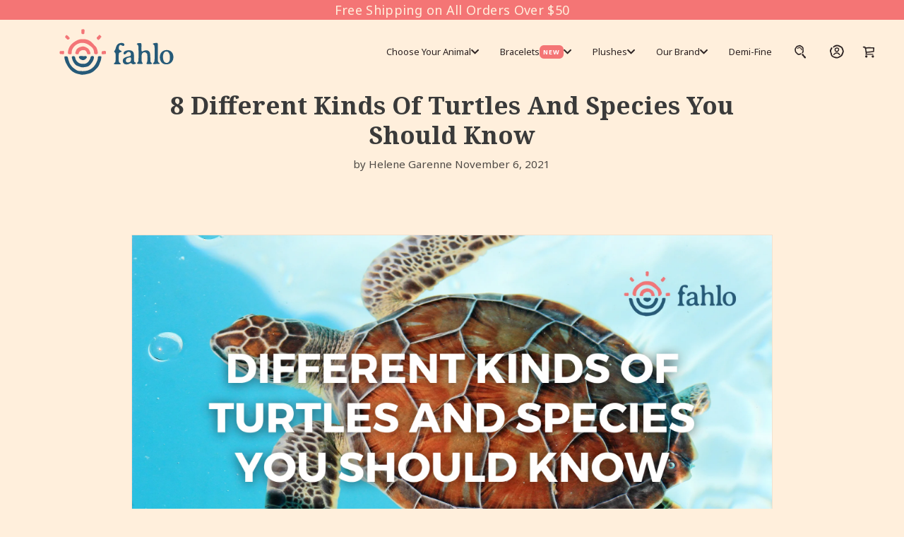

--- FILE ---
content_type: text/css
request_url: https://myfahlo.com/cdn/shop/t/210/assets/main.css?v=131734930584360698971765450573
body_size: 40338
content:
@charset "UTF-8";@import"https://fonts.googleapis.com/css2?family=Noto+Sans:ital,wght@0,400;0,500;0,600;0,700;1,400;1,700&family=Noto+Serif:ital,wght@0,400;0,700;1,400;1,700&display=swap&family=Averia+Libre:ital,wght@0,400;0,700;1,400;1,700&display=swap";:root{--fahlo-pink: #f47575;--fahlo-light-pink: #F6B8B6;--fahlo-blue: #275a78;--fahlo-orange: #ffb04f;--fahlo-light-blue: #6194b2;--fahlo-app-blue: #3B7699;--fahlo-gradient-blue1: #36E7FF;--fahlo-gradient-blue2: #3292CB;--fahlo-primary-cream: #ffefdc;--fahlo-light-cream: #FFF7EE;--fahlo-hover-color: #162950;--fahlo-dark-brown: #2d2323;--fahlo-dark-grey: #333232;--fahlo-dark-grey2: #353330;--fahlo-primary: #3a3a3a;--fahlo-success: #1f873d;--fahlo-error: #ff0000;--fahlo-sale-red: #EA0606;--fahlo-red: #c80000;--fahlo-red2: #DA2F0C;--fahlo-red3: #f37677;--fahlo-input-error: #d20000;--fahlo-input-background-error: #fff8f8;--fahlog-error-message: #651818;--fahlo-success-background: #f8fff9;--fahlo-secondary-cream: #fffaf3;--fahlo-cream: #EAE3DC;--fahlo-cream1: #fbfbfb;--fahlo-border-blue: #9CB9CA;--fahlo-disabled-background: #e9e3dc;--fahlo-disabled-color: #3A3A3A;--fahlo-inactive-carousel-button: #d6d6d6;--fahlo-active-carousel-button: #869791;--fahlo-border-cream: #E8DED1;--fahlo-active-cream: #f8f8f8;--fahlo-input-background: #f4e4d3;--facebook-color: #3b5998;--twitter-color: #00aced;--pinterest-color: #cb2027;--text-shadow-color: var(--fahlo-pink);--grey-1: #606060;--grey-2: #595959;--grey-3: #ccc;--grey-4: #4D4D4D;--grey-5: #797979;--grey-6: #2d232380;--grey-7: #978e8b;--grey-8: #e3e3e3;--grey-9: #cccccc;--grey-10: #ebebeb;--grey-11: #b3b3b3;--grey-12: #d2d2d2;--grey-13: #2d232305;--beige: #fef0dc;--off-white: #fff8f1;--white: #fff;--black: #000;--transparent: transparent;--fahlo-dark-brown-disabled: rgba(45, 35, 35, .1);--fahlo-dark-brow-light: rgba(45, 35, 35, .25);--text-shadow-color: transparent;--slide-background-color: transparent;--font-weight-thin: 200;--font-weight-light: 300;--font-weight-regular: 400;--font-weight-medium: 500;--font-weight-semi-bold: 600;--font-weight-bold: 700;--font-weight-black: 900;--font-size-base: 16;--z-index-minus-1: -1;--z-index-0: 0;--z-index-1: 1;--z-index-2: 2;--z-index-3: 3;--z-index-4: 4;--z-index-999: 999;--z-index-1000: 1000;--z-index-infinity: calc(infinity);--font-family-primary: "Noto Sans", system-ui, sans-serif;--font-family-secondary: "Noto Serif", system-ui, serif;--font-family-tertiary: "Averia Libre", system-ui, serif;--slide-transition-duration: .5s;--slide-transition-delay: .25s}body,html{font-family:var(--font-family-primary);line-height:1.5;-webkit-font-smoothing:antialiased;-webkit-text-size-adjust:100%}body.disable-scroll,html.disable-scroll{overflow:hidden}*:focus-visible{outline:none;box-shadow:none;outline-offset:0}@media (max-width: 768px){.locale-selectors__label .locale-selectors__selector{width:100%!important}}body.page-type-{background-color:var(--fahlo-primary-cream)}body.track-your-order,body.page-type-404{background-color:var(--fahlo-secondary-cream)}a{color:var(--fahlo-primary);text-decoration:none;font-weight:inherit}p{color:var(--fahlo-dark-grey);margin:0 0 19.44444px}p:last-child{margin-bottom:0}.go-cart-item__info .go-cart-item__remove{cursor:pointer}body.template-page-default>#MainContent{background-color:var(--fahlo-secondary-cream)}body.template-page-default>#MainContent .page-width{max-width:1200px;padding:100px 55px 0}@media (max-width: 768px){body.template-page-default>#MainContent .page-width{padding:100px 22px 50px}}body.template-page-default>#MainContent .page-width>div{width:83.33333%;margin:0 auto}@media (max-width: 768px){body.template-page-default>#MainContent .page-width>div{width:100%}}body.template-page-default>#MainContent h1.main-page-title{font-size:clamp(35px,.6vw,1vw);text-align:center;font-weight:var(--font-weight-bold);font-family:var(--font-family-secondary);margin:0 0 55px;line-height:1.2;letter-spacing:0;color:var(--fahlo-primary)}@media (max-width: 768px){body.template-page-default>#MainContent h1.main-page-title{font-size:clamp(32px,.6vw,1vw);margin:0 0 35px}}body.template-page-default>#MainContent p{font-size:clamp(15px,.6vw,1vw);font-family:var(--font-family-primary);font-weight:var(--font-weight-regular);margin:0 0 19.44444px;color:var(--fahlo-dark-grey)}@media (max-width: 768px){body.template-page-default>#MainContent p{font-size:clamp(14px,.6vw,1vw)}}body.template-page-default>#MainContent strong{font-weight:var(--font-weight-bold)}body.accessibility>#MainContent .page-width{padding:100px 55px 50px}@media (max-width: 768px){body.accessibility>#MainContent .page-width{padding:100px 22px 50px}}img{max-width:100%;border:0}.animal-icons,.custom-icons,.bracelets-overview-icons{top:-99999px;right:-99999px;bottom:-99999px;left:-99999px;position:absolute}.--is-m-desktop-view{display:none}@media screen and (min-width: 1101px){.--is-m-desktop-view{display:block}}.--is-sm-desktop-view{display:none}@media screen and (min-width: 769px) and (max-width: 1100px){.--is-sm-desktop-view{display:block}}.fahlo-navigation-bar{z-index:var(--z-index-999)}.text-underline{display:flex;position:absolute;left:min(-1.5%,-11px);width:calc(100% + max(3%,22px));top:80%;transform:translateY(-50%);height:62%;color:var(--fahlo-blue)}.underline-left{flex-shrink:0;margin-right:-1px}.underline-right{flex-shrink:0;margin-left:-1px}#MainContent.page-type-product{background-color:var(--off-white)}#MainContent.page-type-product .page-width{padding:0}.rc_layout__container .row.grid{display:flex;justify-content:center;padding:110px 0}.rc_layout__container .row.grid .grid__item{max-width:unset}.rc_layout__container .row.grid p,.rc_layout__container .row.grid a{margin:0;text-decoration:none;font-size:max(15px,1.042vw);color:var(--fahlo-primary);font-weight:var(--font-weight-regular);font-family:var(--font-family-primary);line-height:1.5}.mobile-shop__back-button{display:none}shopify-payment-terms{display:none!important}.edt{font-size:clamp(14px,.6vw,1vw)!important;text-align:left!important}@media (max-width: 768px){.edt{font-size:12px!important}}body.the-mystery-bracelet #looxReviews,body.free-surprise-bracelet #looxReviews{display:none}.collection-buttons__wrapper{display:flex;gap:15px;justify-content:center}@media (max-width: 768px){.collection-buttons__wrapper{padding:0 16px}}.collection-buttons__wrapper button{max-width:172px;width:100%;padding:8px;font-size:18px;line-height:140%;font-weight:600;font-family:var(--font-family-primary);display:flex;align-items:center;justify-content:center;color:var(--fahlo-dark-brown);background-color:var(--white);opacity:.5;border-radius:10px;border:none;cursor:pointer;position:relative}.collection-buttons__wrapper button.--is-active{opacity:1;border-radius:12px}@media (max-width: 768px){.collection-buttons__wrapper button{max-width:unset;width:50%}}#attentive_overlay,#gorgias-chat-container #chat-window,#gorgias-chat-container #chat-button{z-index:var(--z-index-999)!important}.footer-wrapper{z-index:9;position:relative}.footer__border{width:100%;padding:0;height:5.8vw;margin:0;position:relative;background-color:transparent}body.page-type-page .footer__border,body.page-type-search .footer__border,body.page-type-collection .footer__border{background-color:var(--fahlo-secondary-cream)}body.page-type-page:has(.bracelets-plushes-collection-page) .footer__border,body.page-type-page:has(.pwyw-bracelets-collection-page) .footer__border,body.bracelets-overview .footer__border,body.plushes-overview .footer__border,body.page-type-article .footer__border,body.page-type-blog .footer__border,body.page-type-customers-register .footer__border,body.page-type-customers-login .footer__border,body.page-type-customers-account .footer__border,body.page-type-customers-addresses .footer__border,body.page-type-customers-order .footer__border,body.page-type-customers-reset_password .footer__border,body.page-type-index .footer__border,body.--is-landing-page-template .footer__border,body.page-type- .footer__border{background-color:var(--fahlo-primary-cream)}body.page-type-product .footer__border,body.template-page-adventure .footer__border,body.about-us .footer__border{background-color:var(--off-white)}body.page-type-page:has(.free-bracelets-collection-page) .footer__border{background-color:transparent}.free-bracelets-collection-page{position:relative}.free-bracelets-collection-page .footer_edge{background-color:var(--fahlo-primary-cream);position:absolute;height:300px;bottom:-150px;left:0;width:100%;display:block}body.app-download__section .footer__border,body.template-page-klaviyo-form-landing .footer__border{background-color:transparent}.footer__border svg{width:100%;position:absolute;left:0;right:0;margin:0;bottom:-1px;background:transparent}.footer__bottom{background-color:var(--fahlo-blue);position:relative}.footer__container{width:100%;max-width:87%;padding:0px 10px 4.2vw;box-sizing:border-box;display:flex;flex-direction:row;flex-wrap:wrap;justify-content:space-between;align-content:stretch;align-items:flex-end;margin:0 auto}@media (max-width: 768px){.footer__container{flex-direction:column-reverse;padding:3vw 10px 5vw}}.footer__left-wrapper>.list-social{display:flex;flex-wrap:wrap;gap:10px;justify-content:flex-start}@media (max-width: 768px){.footer__left-wrapper>.list-social{margin:2vw 0 5vw}}.list-unstyled>.list-social__item>.link>.icon{height:16px;width:16px}.list-unstyled>.list-social__item>.link>.icon-youtube,.list-unstyled>.list-social__item>.link>.icon-tiktok{height:24px;width:24px}.list-unstyled>.list-social__item>.link{align-items:center;display:flex;color:var(--fahlo-blue);background-color:var(--fahlo-primary-cream);padding:10px;line-height:1;border-radius:100%;text-align:center}.list-unstyled>.list-social__item>.link:has(.icon-youtube),.list-unstyled>.list-social__item>.link:has(.icon-tiktok){padding:6px}.footer__logo{width:35%}@media (max-width: 768px){.footer__logo{width:auto}}.footer__logo img{max-width:100%}.footer__left-wrapper{width:50%;display:flex;flex-direction:column;gap:1vw}@media (max-width: 768px){.footer__left-wrapper{width:100%;align-items:center;margin-bottom:25px}}.footer__right-wrapper{width:50%;display:flex;flex-direction:column;gap:3vw}@media (max-width: 768px){.footer__right-wrapper{width:100%;align-items:center;gap:0;margin-bottom:25px}}.footer__right-wrapper p{color:var(--fahlo-primary-cream);line-height:1.4;font-weight:var(--font-weight-regular);width:100%;max-width:52%;text-align:right;margin-left:auto;font-size:max(14px,1vw);margin-bottom:0}@media (max-width: 768px){.footer__right-wrapper p{max-width:85%;text-align:center;margin:15px;font-size:max(16px,1vw)}}.links__list{list-style-type:none;display:flex;gap:1.2vw;row-gap:0;flex-wrap:wrap;padding:0;margin:0}@media (max-width: 768px){.links__list{justify-content:center;gap:0}.links__list li{margin:0 1.5vw 15px}}@media (max-width: 480px){.links__list li{margin:0 1.5vw 10px}}.links__list a{color:var(--fahlo-primary-cream);font-size:max(14px,1vw);padding:0;text-decoration:none}@media (max-width: 768px){.links__list a{font-size:max(16px,1vw)}}.--footer-secondary-list{justify-content:flex-end}.--footer-secondary-list.--is-desktop-view{display:flex}.--footer-secondary-list.--is-mobile-view{display:none}@media (max-width: 768px){.--footer-secondary-list{width:80%;gap:1.6rem}.--footer-secondary-list.--is-desktop-view{display:none}.--footer-secondary-list.--is-mobile-view{display:flex;flex-wrap:wrap;justify-content:center}.--footer-secondary-list.--is-mobile-view>li{margin-right:0;margin-bottom:0}}.--footer-secondary-list a{color:var(--fahlo-primary-cream);font-size:max(12px,.9vw);font-weight:var(--font-weight-light);opacity:.7}@media (max-width: 768px){.--footer-secondary-list a{font-size:max(14px,1vw)}}.newsletter-subscription__box{display:flex;flex-direction:row;flex-wrap:nowrap;justify-content:flex-end;align-content:stretch;align-items:flex-start;width:100%;max-width:46%;margin-left:auto;padding:0}@media (max-width: 1089px){.newsletter-subscription__box{max-width:65%}}@media (max-width: 768px){.newsletter-subscription__box{max-width:85%;margin-left:unset;justify-content:center}}.newsletter-subscription__box input[type=email]{flex:0 1 75%;align-self:auto;background:transparent;border-left:none;border-right:none;border-top:none;border-bottom:1px solid var(--fahlo-primary-cream);height:46px;line-height:100%;color:var(--fahlo-primary-cream);font-size:max(14px,1vw);font-weight:var(--font-weight-regular);font-style:italic;box-sizing:border-box;padding:0 0 2%;text-indent:10px;box-shadow:none;margin-bottom:16px;border-radius:0}.newsletter-subscription__box input[type=email]:focus,.newsletter-subscription__box input[type=email]:active{outline:none;border-bottom:1px solid var(--fahlo-primary-cream)}.newsletter-subscription__box input[type=email]::placeholder{color:var(--fahlo-primary-cream);font-size:max(14px,1vw)}@media (max-width: 768px){.newsletter-subscription__box input[type=email]{font-size:max(16px,1vw);margin-bottom:0}.newsletter-subscription__box input[type=email]::placeholder{font-size:max(16px,1vw)}}.newsletter-subscription__box .newsletter-form{margin:0;max-width:35rem!important;display:flex;flex-wrap:wrap;flex-direction:row;flex-shrink:0;width:100%}.newsletter-subscription__box button{flex:0 1 25%;align-self:auto;background:transparent;border-left:none;border-right:none;border-top:none;border-bottom:1px solid var(--fahlo-primary-cream)!important;height:46px;line-height:100%;color:var(--fahlo-pink);text-align:center;box-sizing:border-box;padding:0;box-shadow:none;cursor:pointer}.newsletter-subscription__box button i.btn_arrow{height:12px;width:54px;display:block;margin:auto}.footer-mobile__accordions{width:50%;max-width:120px;margin:0 auto 15px;display:none}@media (max-width: 768px){.footer-mobile__accordions{display:flex;justify-content:center;width:100%;max-width:100%}}.footer__accordion{list-style-type:none;padding:0;margin:0;display:inline-flex;justify-content:center;align-items:flex-start;gap:5vw;width:max-content}.footer__accordion>li{position:relative;margin-bottom:10px}.footer__accordion>li .accordion__title{font-size:max(16px,1vw);color:var(--white);padding:10px 0;text-decoration:none}.footer__accordion>li .accordion__title span{position:absolute;right:0;color:var(--white);pointer-events:none}.footer__accordion>li .accordion__title span>i{font-size:max(12px,1vw)}.footer__accordion-menu{list-style-type:none;display:grid;grid-template-rows:0fr;transition:grid-template-rows .4s ease-out;border-bottom:1px solid var(--grey-3);padding:0}.footer__accordion-menu.--is-open{padding:0 0 10px;grid-template-rows:1fr}.footer__accordion-menu>div{overflow:hidden}.footer__accordion-menu li{margin-bottom:10px}.footer__accordion-menu a{font-size:max(14px,1vw);color:var(--fahlo-primary-cream);text-decoration:none;padding:7px 0;font-weight:var(--font-weight-regular);display:block}.footer__accordion-menu a:hover{background:var(--fahlo-pink);color:var(--white)}.footer__copyright{width:100%;margin:0;position:absolute;bottom:0;left:0;right:0;min-height:32px;background:var(--fahlo-pink);display:flex;align-items:center;justify-content:center}@media (max-width: 768px){.footer__copyright>.footer-copyright__wrapper{margin:auto;font-size:max(10px,1vw)}}.footer__copyright>.footer-copyright__wrapper,.footer__copyright a{margin:0;padding:0;text-align:center;font-size:max(10px,.8vw);color:var(--fahlo-primary-cream);line-height:1;text-decoration:none}@media (max-width: 768px){.footer__copyright>.footer-copyright__wrapper,.footer__copyright a{font-size:clamp(10px,1vw,100vw)}}.footer__copyright a{cursor:pointer}.footer__copyright .--is-mobile-view{display:inline}@media (max-width: 768px){.footer__copyright .--is-mobile-view{display:none}}.form-message--success{flex:0 1 auto;border:1px solid var(--fahlo-success);background-color:var(--fahlo-success-background);color:var(--fahlo-success);display:none;width:100%;font-size:clamp(15px,.6vw,1vw);padding:10px;margin:0 0 27px}.form-message--success.--is-visible{display:block}.form-message--error{color:var(--fahlo-error);display:none;flex:0 1 auto;font-size:clamp(15px,.6vw,1vw)}.form-message--error.--is-visible{display:block}.footer-top-watermark{position:absolute;bottom:16%;z-index:var(--z-index-0);right:0;max-width:37%;top:inherit;transform:translateY(0)}.footer__locale-selector{display:flex;justify-content:center;background-color:var(--fahlo-blue)}.footer__locale-selector form.localization-form{min-width:260px;margin:0}.footer__locale-selector .disclosure .disclosure__button.localization-selector{min-height:unset;height:auto;padding-top:.3em;padding-bottom:.3em;font-size:clamp(14px,1vw,16px);border-radius:2px;margin:0;text-align:center}.footer__locale-selector .disclosure__list-wrapper .disclosure__link{padding:.5rem 2rem;font-size:clamp(14px,1vw,16px)}.footer__locale-selector .disclosure__list-wrapper .disclosure__link:hover{background-color:var(--fahlo-pink);font-size:clamp(14px,1vw,16px);color:var(--white)}.announcement-bar{font-size:max(18px,1.25vw);line-height:1;text-align:center;letter-spacing:.02em;color:var(--fahlo-primary-cream);padding:5px 20px}.announcement-bar a{text-decoration:none}.announcement-bar span{display:block;font-size:16;line-height:1.5}@media (max-width: 768px){.announcement-bar .announcement-bar{font-size:max(14px,3.733vw)}.announcement-bar .announcement-bar.--alternative,.announcement-bar .announcement-bar span{font-size:max(12px,3.2vw)}}.navigation{height:90px;background-color:var(--transparent);display:flex;flex-wrap:wrap;position:fixed;z-index:var(--z-index-999);left:0;right:0;width:100%;margin:0;padding-left:40px;padding-right:40px;box-sizing:border-box;align-items:center}.navigation .default-logo{display:block}.navigation .sticky-logo{display:none}.navigation .go-cart__trigger{font-size:1rem;color:var(--fahlo-primary-cream)}@media (max-width: 1089px){.navigation .go-cart__trigger{order:3}}.navigation.--is-dark-links .default-logo{display:none}.navigation.--is-dark-links .sticky-logo{display:block}.navigation.--is-dark-links .navbar-mobile__hamburger>i{background-color:var(--fahlo-blue)}.navigation.--is-dark-links .go-cart__trigger{font-size:1rem;color:var(--fahlo-dark-brown)}@media (max-width: 1089px){.navigation.--is-dark-links .go-cart__trigger{color:var(--fahlo-blue)}}.navigation.--is-fixed{background-color:var(--fahlo-primary-cream);box-shadow:0 4px 8px #2e232326;top:0}.navigation.--is-fixed .navbar-desktop__menu .nav-link{color:var(--fahlo-dark-brown)}.navigation.--is-fixed .navbar-menu{border-top-right-radius:0;border-top-left-radius:0}.navigation.--is-fixed .go-cart__trigger{font-size:1rem;color:var(--fahlo-dark-brown)}@media (max-width: 1089px){.navigation.--is-fixed .go-cart__trigger{color:var(--fahlo-blue)}}@media (max-width: 1089px){.navigation.--is-fixed .navbar-mobile__hamburger i{background-color:var(--fahlo-blue)}}.navigation.--is-fixed .default-logo{display:none}.navigation.--is-fixed .sticky-logo{display:block}@media (max-width: 1089px){.navigation.--is-fixed{display:flex;align-items:center}.navigation.--is-fixed .logo-link svg{height:60px}}@media (max-width: 1089px){.navigation{justify-content:space-between;padding:10px 15px;height:auto}}.navigation-wrapper{display:flex;flex-wrap:wrap;flex:1;padding:0 10px;justify-content:flex-end}@media (max-width: 1089px){.navigation-wrapper{justify-content:flex-start;flex:0;padding:0}}.navigation-logo{max-width:250px;padding:0 10px;height:100%;overflow:hidden;display:flex;align-items:center}.navigation-logo svg{max-width:100%;max-height:65px;width:100%}@media (max-width: 1089px){.navigation-logo{flex:1;order:2;display:flex;justify-content:center;align-items:center}.navigation-logo a svg{margin-left:auto;margin-right:auto;max-height:55px}}@media only screen and (min-width: 1020px) and (max-width: 1141px){.navigation-logo svg{max-height:44px}}#navbar-list .navbar-mobile__menu{display:none}@media (max-width: 1089px){#navbar-list{position:fixed;transition:left .1s ease;height:100%;width:100%;left:-100%;overflow:auto;opacity:0;top:0;box-shadow:4px 0 10px #0000001a;background-color:var(--fahlo-primary-cream)}#navbar-list.--is-visible{left:0;top:0;width:80vw;opacity:1}#navbar-list .navbar-desktop__menu{display:none}#navbar-list .navbar-mobile__menu{display:block;text-decoration:none}}.navigation .navbar-desktop__menu{display:block;display:flex;list-style-type:none;justify-content:flex-end;margin:0}.navigation .navbar-desktop__menu>li>.nav-link{color:var(--fahlo-primary-cream)}.navigation .navbar-desktop__menu>li>.nav-link.--has-icon svg{color:var(--fahlo-pink);width:2.063rem;height:2.063rem}.navigation .navbar-desktop__menu.--is-dark-links .nav-link{color:var(--fahlo-dark-brown)}.navbar-dropdown{position:relative}.navbar-dropdown>.navbar-menu{visibility:hidden;opacity:0;position:absolute;padding:10px 0;top:100%;overflow:hidden;list-style-type:none;left:50%;width:max-content;transform:translateY(-.5em) translate(-50%);z-index:var(--z-index-minus-1);transition:all .3s ease-in-out 0s,visibility 0s linear .3s,z-index 0s linear .01s;background:var(--fahlo-primary-cream);border-radius:1.25rem;box-shadow:0 4px 8px #2e232326}.navbar-dropdown>.navbar-menu.--two-columns{display:grid;grid-template-columns:1fr 1fr;column-gap:0px}.navbar-dropdown .dropdown-arrow-icon{transition:transform .3s ease-out}.navbar-dropdown:focus .dropdown-arrow-icon,.navbar-dropdown:focus-within .dropdown-arrow-icon,.navbar-dropdown:hover .dropdown-arrow-icon{transform:rotate(180deg)}.navbar-dropdown:focus>.navbar-menu,.navbar-dropdown:focus-within>.navbar-menu,.navbar-dropdown:hover>.navbar-menu{visibility:visible;opacity:1;z-index:var(--z-index-1);transform:translateY(0) translate(-50%);transition-delay:0s,0s,.3s}.nav-link{text-decoration:none;font-family:Noto Sans,sans-serif;font-size:14px;text-transform:normal;display:block;height:90px;line-height:90px;display:flex;align-items:center;gap:5px;cursor:pointer;padding:0 15px;transition:all .2s}@media (max-width: 1280px){.nav-link{font-size:13px}}.nav-link .custom-icon{width:1.35rem;height:1.35rem}@media (max-width: 1089px){.navbar-mobile__hamburger{display:block}}.navbar-menu>li{padding:5px 0}.navbar-menu>li a{display:flex;align-items:center;gap:.4375rem;padding:0 15px;height:auto;position:relative;line-height:100%;font-size:14px;text-decoration:none;font-weight:var(--font-weight-medium);transition:color .2s ease-out}.navbar-menu>li a:hover{color:var(--fahlo-pink)}.navbar-menu>li a.--has-icon{padding-right:25px}.navbar-menu>li a.--has-icon.is-active svg{color:var(--white)}.navbar-menu>li a svg{width:2.063rem;height:2.063rem}.navbar-menu.--two-columns li a.--has-icon{padding-right:15px}.navigation-new__tag{border-radius:.375rem;background:var(--fahlo-pink);color:var(--white);display:block;height:min-content;line-height:1em;padding:.125rem .3125rem;text-transform:uppercase;font-size:.5625rem;font-style:normal;font-weight:700;line-height:170%;letter-spacing:.0625rem;margin-left:auto}.navigation-icon__container{position:relative}.navigation-icon__container:before{content:"";z-index:var(--z-index-minus-1);display:block;background:var(--fahlo-pink);outline:2px solid #fff;border-radius:33px;width:2.063rem;height:2.063rem;position:absolute;top:calc(50% - 1px);left:50%;transform:translate(-50%,-50%);filter:drop-shadow(0px 1px 2px rgba(46,35,35,.15))}.navbar-mobile__hamburger{display:none}@media (max-width: 1089px){.navbar-mobile__hamburger{display:flex;padding:12px 8px;width:42px;height:42px;flex-direction:column;justify-content:space-between;cursor:pointer;text-align:center}.navbar-mobile__hamburger i{background-color:var(--white);height:2px}}.navbar-mobile__close-button{position:fixed;top:0;width:max-content;left:0;height:50px;background-color:transparent}.navbar-mobile__close-button .close-button__wrapper{display:block;position:relative;left:0;top:6%}.navbar-mobile__close-button .close-button__wrapper span{font-size:40px;display:inline-block;border:none;padding:0 10px;cursor:pointer;outline:0;color:var(--fahlo-dark-brown);line-height:1}.accordion{margin:50px auto 20px;overflow-y:auto;list-style-type:none;padding:0;width:100%}.accordion .link{width:100%;cursor:pointer;display:flex;align-items:center;gap:5px;padding:15px;color:var(--fahlo-dark-brown);font-weight:400;border-bottom:0;font-size:clamp(16px,1vw,100vw);text-decoration:none;position:relative}.accordion .link.--dropdown{padding:15px 3px 15px 15px}.accordion .link span{position:relative;margin-right:12px;font-size:18px;color:var(--grey-2);transition:all .4s ease;border:0;padding-left:5px;pointer-events:none;margin-left:auto}.accordion .link span i{transition:transform .3s ease-out;font-size:16px;color:var(--fahlo-pink)}.accordion .link.accordion__title{padding:15px 3px 15px 15px}.accordion .link.accordion__title:after{content:"";display:block;position:absolute;bottom:0;left:50%;transform:translate(-50%);width:95%;height:1px;background-color:var(--fahlo-dark-brown);opacity:.15}.accordion .link.accordion__title.has-new-tag span{margin-left:0}.accordion>li:last-child .link{border-bottom:0}.accordion li.--is-open>.accordion__title{color:var(--fahlo-pink)}.accordion li.--is-open .fa-chevron-down{transform:rotate(180deg)}.accordion__menu{list-style-type:none;display:grid;grid-template-rows:0fr;transition:grid-template-rows .4s ease-out;padding:0}.accordion__menu.--is-open{border-bottom:1px solid #CCC;padding:10px 0;grid-template-rows:1fr}.accordion__menu>div{overflow:hidden}.accordion__menu li>.link{display:flex;align-items:center;gap:.4375rem;padding:7px 25px 7px 15px;height:auto;position:relative;line-height:100%;border-bottom:0;font-size:clamp(12px,1vw,100vw);font-weight:var(--font-weight-semi-bold)}.accordion__menu li>.link:hover{background-color:var(--fahlo-pink);color:var(--white)}.accordion__menu li>.link.is-active svg{color:var(--white)}.accordion__menu li>.link svg{width:2.063rem;height:2.063rem}.accordion__menu .link.--has-icon{padding:0 15px}.navigation-social__icons ul{list-style-type:none;display:flex;gap:10px;margin:0;padding:0 13px 20px}.navigation-social__icons ul li{background:var(--fahlo-blue);border-radius:50%;width:26px;height:26px;display:flex;align-items:center;justify-content:center}.navigation-social__icons ul li a{width:100%;height:100%;display:flex;align-items:center;justify-content:center}.navigation-social__icons ul li svg{max-width:16px;max-height:16px;color:var(--white)}.accordion__title.--has-icon{color:var(--fahlo-pink)}.accordion__title>.navigation-icon{height:24px;width:24px;margin-right:5px}.homepage-hero__container{position:relative;background-color:var(--fahlo-primary-cream)}@media (max-width: 768px){.homepage-hero__container{height:100%;overflow:hidden;width:100%}}.homepage-hero__image{height:100%;width:100%}.homepage-hero__bottom{width:100%;position:absolute;left:0;bottom:0}@media (max-width: 768px){.homepage-hero__bottom{display:none}}.--is-mobile-view{display:none}@media (max-width: 768px){.--is-mobile-view{display:block}}.--is-desktop-view{display:block}@media (max-width: 768px){.--is-desktop-view{display:none}}.homepage-hero__outline{position:absolute;max-width:49%;width:100%;bottom:-5%;right:0;z-index:var(--z-index-1)}@media (max-width: 768px){.homepage-hero__outline{position:absolute;max-width:unset;right:-25%}}.homepage-hero__content{position:absolute;z-index:var(--z-index-2);top:44%;transform:translateY(-50%);width:100%;display:flex;flex-direction:column;justify-content:center;align-items:center}@media (max-width: 768px){.homepage-hero__content{top:50%;padding:0 20px}}.homepage-hero__heading{margin:0 0 20px;color:var(--fahlo-light-pink);font-size:max(18px,1vw);font-weight:var(--font-weight-bold);font-family:var(--font-family-primary)}.homepage-hero__subheading{margin:0 0 40px;font-size:max(48px,1vw);color:var(--fahlo-primary-cream);font-weight:var(--font-weight-regular);max-width:700px;text-align:center;font-family:var(--font-family-secondary)}@media (max-width: 768px){.homepage-hero__subheading{font-size:max(28px,1vw)}}.homepage-hero__button{border-radius:100px;font-family:var(--font-family-primary);color:var(--fahlo-primary-cream);background:var(--fahlo-pink);padding:16px 52px;text-decoration:none;font-size:max(20px,1vw);font-style:normal;font-weight:var(--font-weight-semi-bold);line-height:140%;display:block;width:fit-content;transition:background .255s ease-out,color .255s ease-out}.homepage-hero__button:hover{background:var(--fahlo-dark-brown);color:var(--fahlo-primary-cream)}.homepage-hero__logo-border{position:absolute;top:0;left:0;width:100%;max-width:20%}.map-section__container{position:relative}.map-section__border{position:absolute;bottom:-22%;width:100%}@media (max-width: 768px){.map-section__border{bottom:-2%}}.map-section__image{object-fit:cover;width:100%;height:100%;max-width:100%}.map-section__text{position:absolute;top:43%;transform:translateY(-50%);left:12.98vw;display:block}@media (max-width: 1089px){.map-section__text{left:3.98vw}}@media (max-width: 768px){.map-section__text{bottom:0;transform:translateY(-70%);top:unset;text-align:center;z-index:var(--z-index-1);left:0;margin:0 auto}}@media screen and (max-width: 500px){.map-section__text{transform:translateY(-50%)}}@media screen and (max-width: 420px){.map-section__text{transform:translateY(-18%)}}.map-section__description{width:max(402px,25%);font-size:max(26px,1vw);font-family:var(--font-family-tertiary);font-weight:var(--font-weight-regular);color:var(--white);margin:0 0 4.7vw}@media (max-width: 768px){.map-section__description{font-family:var(--font-family-primary);font-weight:var(--font-weight-medium);width:80%;margin:0 auto 32px;color:var(--fahlo-dark-brown);font-size:max(24px,1vw)}}@media screen and (max-width: 680px){.map-section__description{font-size:max(16px,1vw)}}.map-section__link{background:var(--fahlo-pink);border-radius:100px;font-family:var(--font-family-primary);font-size:max(20px,1vw);font-weight:var(--font-weight-semi-bold);padding:16px 80px;line-height:140%;color:var(--fahlo-primary-cream);display:flex;width:fit-content;align-items:center;justify-content:center;text-align:center;transition:background .25s ease-out,color .25s ease-out;text-decoration:none}.map-section__link:hover{color:var(--fahlo-primary-cream);background:var(--fahlo-dark-brown)}@media (max-width: 768px){.map-section__link{margin:0 auto}}.map-section__gradient{position:absolute;bottom:0;left:0;right:0;width:100%;background:linear-gradient(180deg,rgba(255,255,255,0) 0%,#fffaf3 100%);height:260px;z-index:var(--z-index-0)}.map-section__route{top:46%;position:absolute;left:55%;transform:translate(-50%,-50%);max-width:35.3vw}@media (max-width: 768px){.map-section__route{max-width:unset;top:26%;left:41%}}@keyframes showImage{0%{opacity:0}to{opacity:1}}@keyframes hideImage{0%{opacity:1}to{opacity:0}}.parnterships-logos__wrapper{background-color:var(--fahlo-primary-cream)}.parnterships-logos__wrapper.--spacing{padding:180px 0 200px}@media (max-width: 1089px){.parnterships-logos__wrapper.--spacing{padding:50px 0 80px}}.parnterships-logos__wrapper.--spacing-top-small{padding-top:48px}.parnterships-logos__wrapper.--spacing-bottom-small{padding-bottom:48px}.parnterships-logos__container{display:flex;flex-direction:column;padding:30px 70px 0}@media (max-width: 1280px){.parnterships-logos__container{padding:30px 25px 10px}}@media (max-width: 768px){.parnterships-logos__container{padding:30px 25px 10px}}@media (max-width: 480px){.parnterships-logos__container{padding:2.5rem 15px 10px}}.parnterships-logos__container.--no-description{padding:30px 70px 0}@media (max-width: 1280px){.parnterships-logos__container.--no-description{padding:30px 25px 0}}@media (max-width: 768px){.parnterships-logos__container.--no-description{padding:30px 25px 0}}@media (max-width: 480px){.parnterships-logos__container.--no-description{padding:2.5rem 15px 0}}.partnerships-logo__heading{color:var(--fahlo-dark-brown);text-align:center;font-family:var(--font-family-secondary);width:fit-content;margin:0 auto;font-size:clamp(1.75rem,2.5vw,2.25rem);font-weight:var(--font-weight-medium);text-transform:capitalize;position:relative}@media screen and (max-width: 350px){.partnerships-logo__heading{font-size:clamp(1.5rem,2.5vw,2.25rem)}}.partnerships-logo__heading span{position:relative;z-index:var(--z-index-1)}.partnerships-logo__heading+p{margin:.65rem 0 0}@media (max-width: 768px){.partnerships-logo__heading+p{margin:.9rem 0 0}}.partnerships-logo__underline{position:absolute;width:105%;bottom:-15%;left:50%;transform:translate(-50%)}.partnerships-logo__description{color:var(--fahlo-dark-brown);text-align:center;font-family:var(--font-family-primary);font-size:clamp(1rem,1.25vw,1.25rem);font-weight:var(--font-weight-medium);margin:.65rem 0 0;line-height:normal;z-index:var(--z-index-1)}@media (max-width: 768px){.partnerships-logo__description{margin:.9rem 0 0}}.partnerships-logo__container{overflow:hidden;background-color:var(--fahlo-primary-cream)}.partnerships-logo__wrapper{list-style-type:none;display:flex;align-items:center;justify-content:unset;row-gap:32px;column-gap:2%;margin:3rem 0 0;padding:0;transition:opacity .25s ease-out;position:relative;z-index:var(--z-index-2)}@media (max-width: 480px){.partnerships-logo__wrapper{margin:2rem 0 0}}.partnerships-logo__wrapper a{position:absolute}.partnerships-logo__wrapper a.show-animation{animation:showImage 1.5s ease-in-out forwards}.partnerships-logo__wrapper a.hide-animation{animation:hideImage 1.5s ease-in-out forwards}.partnerships-logo__wrapper img{object-fit:contain;max-height:max(90px,6.15vw);object-position:center;margin:0 auto;display:table}.partnerships-logo__wrapper li{flex:0 0 15%;height:max(90px,6.15vw);transform:translateZ(0);display:flex;align-items:center;justify-content:center;transition:opacity .25s ease-out}@media (max-width: 768px){.partnerships-logo__wrapper li{flex:0 0 30%}.partnerships-logo__wrapper img{max-height:65px}}.featured-products__container{display:flex;position:relative;background-color:var(--fahlo-primary-cream);align-items:center;justify-content:flex-end}@media screen and (min-width: 769px){.featured-products__container.--is-image-left-aligned>.featured-product__image{order:1}.featured-products__container.--is-image-left-aligned>.featured-product__content{order:2;margin-right:2vw}}@media (max-width: 768px){.featured-products__container{flex-direction:column;padding-top:16px}.featured-products__container.--is-image-above-copy>.featured-product__image{order:1}.featured-products__container.--is-image-above-copy>.featured-product__content{order:2}}.featured-product__content{flex:0 1 35%;margin-left:13.5vw;padding:15px 0;margin-top:50px;z-index:var(--z-index-3)}@media (max-width: 1089px){.featured-product__content{margin-left:7vw}}@media (max-width: 768px){.featured-product__content{width:90%;margin:0 auto}}.featured-product__content.--has-footer{display:grid;grid-template-rows:repeat(3,1fr);justify-content:space-between}@media (max-width: 768px){.featured-product__content.--has-footer{display:block}}.--has-footer .featured-product__content-container{grid-row:2}.featured-product__content-footer{display:flex;align-items:center;gap:12px;grid-row:3;max-width:80%}.featured-product__content-footer-text{color:var(--fahlo-dark-brown);font-family:var(--font-family-primary);font-size:clamp(10.3px,.69vw,1.35rem);font-weight:500;line-height:normal;letter-spacing:-.103px}.featured-product__content-footer-icon{width:clamp(40px,1vw,2.77vw);height:clamp(40px,1vw,2.77vw)}.featured-product__image{flex:0 1 50%;padding-top:40px;z-index:var(--z-index-3)}.featured-product__image picture{display:block;width:100%;position:relative}.featured-product__image img{aspect-ratio:1/1;width:100%;height:auto}@media (max-width: 768px){.featured-product__image{padding:0}}.featured-products__dotted-line{position:absolute;width:100%;top:2%;left:0;z-index:var(--z-index-2)}@media (max-width: 768px){.featured-products__dotted-line{top:3%}}.featured-products__watermark{width:100%;position:absolute;z-index:var(--z-index-1);left:0;top:-13%;max-width:24%}@media (max-width: 768px){.featured-products__watermark{max-width:50%;top:-17%}}.featured-product__new-tag{font-weight:var(--font-weight-bold);font-size:clamp(12px,.6vw,1vw);color:var(--fahlo-pink);margin:0;font-family:var(--font-family-primary)}.featured-product__heading{width:max-content;position:relative;margin:0;font-family:var(--font-family-secondary);font-size:clamp(35px,.6vw,1vw);font-weight:var(--font-weight-medium);letter-spacing:normal;color:var(--fahlo-dark-brown)}.featured-product__heading span{position:relative;z-index:var(--z-index-1)}@media (max-width: 768px){.featured-product__heading{font-size:6vw}}.featured-product__heading-underline{position:absolute;left:-12px;width:108%;bottom:-10px;z-index:var(--z-index-minus-1);min-height:67px}.featured-product__heading-underline.--is-caraousel{bottom:5px}@media (max-width: 768px){.featured-product__heading-underline{bottom:-3px;width:105%;left:-2%;min-height:37px}}.featured-product__description{max-width:80%;margin:50px 0 20px;font-family:var(--font-family-primary);font-weight:var(--font-weight-medium);font-size:max(17px,1vw);line-height:160%;color:var(--fahlo-dark-brown)}.featured-product__description.--full-width{max-width:100%}@media (max-width: 768px){.featured-product__description{max-width:unset;margin-top:16px}}.featured-product__link{font-family:var(--font-family-secondary);font-weight:var(--font-weight-semi-bold);font-size:max(15px,1vw);display:block;padding:12px 0;box-sizing:border-box;color:var(--fahlo-pink);width:auto;text-align:left;transition:color .25s ease-out;text-decoration:none}.featured-product__link:hover{color:var(--fahlo-hover-color)}.featured-carousel__container{background-color:var(--fahlo-primary-cream);position:relative;overflow-x:clip}.featured-carousel__container.--has-additional-margin-top{margin-top:6%}.featured-carousel__wrapper{display:flex;position:absolute;left:0;width:100%;top:0;gap:6%;align-items:center;opacity:0;transition:opacity 1s ease-in-out;z-index:var(--z-index-3);padding:0 0 6%;z-index:var(--z-index-0)}@media screen and (min-width: 769px){.featured-carousel__wrapper.--is-image-right-aligned{justify-content:center}.featured-carousel__wrapper.--is-image-right-aligned>.featured-carousel__image{order:2;margin-right:3.5vw;margin-left:unset}.featured-carousel__wrapper.--is-image-right-aligned>.featured-carousel__content{order:1;margin-left:2vw;margin-right:unset}.featured-carousel__wrapper.--is-image-right-aligned #dotted-line2{right:0;left:unset;transform:rotate(180deg)}.featured-carousel__wrapper.--is-image-right-aligned .featured-carousel__watermark{left:5%;right:unset}}.featured-carousel__wrapper.--in-view{opacity:1;position:relative;z-index:var(--z-index-3)}@media (max-width: 768px){.featured-carousel__wrapper{flex-direction:column-reverse;padding-top:16px;align-items:flex-start}.featured-carousel__wrapper.--is-mobile-image-right-aligned{align-items:flex-end}.featured-carousel__wrapper.--is-mobile-image-right-aligned>.featured-carousel__content{text-align:right}.featured-carousel__wrapper.--is-mobile-image-right-aligned>.featured-carousel__content>.featured-product__heading{margin-left:auto}.featured-carousel__wrapper.--is-mobile-image-right-aligned>.featured-carousel__content>.featured-product__link{text-align:right}.featured-carousel__wrapper.--is-mobile-image-right-aligned>.featured-carousel__watermark{margin-right:auto;margin-left:0;left:-6%;top:14%}}@media (max-width: 768px) and (max-width: 480px){.featured-carousel__wrapper.--is-mobile-image-right-aligned>.featured-carousel__watermark{left:-15%}}@media (max-width: 768px){.featured-carousel__wrapper.--is-image-above-copy>.featured-carousel__image{order:2}.featured-carousel__wrapper.--is-image-above-copy>.featured-carousel__content{order:1}.featured-carousel__wrapper.--is-image-above-copy>.featured-carousel__watermark{margin-right:auto;margin-left:0;right:-6%;top:unset;bottom:14%}}@media (max-width: 768px) and (max-width: 480px){.featured-carousel__wrapper.--is-image-above-copy>.featured-carousel__watermark{right:-15%}}.featured-carousel__image{flex:0 1 40%;margin-left:3.5vw}.featured-carousel__image img{height:auto;max-width:100%;width:100%}@media (max-width: 768px){.featured-carousel__image{margin-left:0}.featured-carousel__image img{aspect-ratio:480/676}}.featured-carousel__content{flex:0 1 40%}@media (max-width: 768px){.featured-carousel__content{transform:translate(0);width:90%;margin:0 auto}}.featured-carousel__watermark{position:absolute;display:block;right:0;bottom:4%;height:391px;width:414px;color:var(--fahlo-primary-cream);z-index:var(--z-index-minus-1)}@media (max-width: 1089px){.featured-carousel__watermark{right:-5%;bottom:5%}}@media screen and (max-width: 992px){.featured-carousel__watermark{transform:scale(.5);bottom:-20%;right:-5%}}@media (max-width: 768px){.featured-carousel__watermark{top:15%;bottom:unset;right:-6%;height:max-content;width:max-content}}@media (max-width: 480px){.featured-carousel__watermark{right:-15%}}.featured-carousel__watermark img{width:auto;height:auto;max-width:85%;max-height:285px;display:block;position:absolute;bottom:0}@media (max-width: 768px){.featured-carousel__watermark img{position:relative}}#dotted-line2{position:absolute;left:0;bottom:-4%;max-width:38%;z-index:var(--z-index-minus-1)}@media (max-width: 768px){#dotted-line2{display:none}}#dotted-line5{position:absolute;left:0;bottom:0%;max-width:42%;z-index:var(--z-index-minus-1)}@media (max-width: 768px){#dotted-line5{display:none}}.featured-collection__title--container{display:flex;flex-direction:column;align-items:center;background:var(--fahlo-primary-cream);padding:0 0 20px;position:relative}.featured-collection__title--container.--is-top-padding{padding-top:100px}@media (max-width: 768px){.featured-collection__title--container{padding:0 0 20px}.featured-collection__title--container.--is-top-padding{padding-top:60px}}.featured-collection__title{width:max-content;position:relative;font-family:var(--font-family-secondary);font-size:clamp(36px,.6vw,1vw);font-weight:var(--font-weight-medium);letter-spacing:normal;color:var(--fahlo-primary);margin:0 auto 44px}.featured-collection__title span{position:relative;z-index:var(--z-index-1)}@media (max-width: 768px){.featured-collection__title{margin:0 auto 27px}}.featured-collection__title-underline{position:absolute;left:-12px;width:108%;top:17%;min-height:67px}.featured-collection__title-underline.--is-caraousel{bottom:5px}@media (max-width: 768px){.featured-collection__title-underline{top:50%;width:105%;left:-2%;min-height:37px}}.featured-collection__watermark{position:absolute;top:-120%;z-index:var(--z-index-3);left:0;max-width:22%;width:100%}@media (max-width: 1089px){.featured-collection__watermark{transform:translateY(21%)}}.bracelets-collection__wrapper{display:flex;flex-wrap:wrap;flex-direction:row;justify-content:flex-start;align-content:stretch;align-items:center;width:90%;margin:132px auto 85px;max-width:1120px;row-gap:64px}@media (max-width: 768px){.bracelets-collection__wrapper{row-gap:28px;margin:96px auto 85px}}body:not(:has(.collection-buttons__wrapper)) .bracelets-collection__wrapper{margin-top:45px}@media (max-width: 768px){body:not(:has(.collection-buttons__wrapper)) .bracelets-collection__wrapper{margin-top:25px}}.bracelets-collection__bracelet{flex:0 1 25%;align-self:auto;width:25%;padding:10px;box-sizing:border-box;display:flex;flex-direction:column;align-items:center;position:relative}@media (max-width: 768px){.bracelets-collection__bracelet{flex:0 1 50%;width:50%}}.bracelets-collection__bracelet-icon{display:block;max-width:83px;margin:0 auto -10px}@media (max-width: 768px){.bracelets-collection__bracelet-icon{max-width:58px;margin:0 auto -16px}}.bracelets-collection__bracelet-image{max-width:100%;width:100%;z-index:1;position:relative}.bracelets-collection__bracelet-link{font-family:var(--font-family-primary);font-style:normal;font-weight:700;font-size:clamp(13px,.6vw,1vw);margin-top:5px;display:flex;align-items:center;color:var(--fahlo-pink);transition:color .25s ease-out;text-decoration:none}.bracelets-collection__bracelet-link svg{margin-left:10px;color:var(--fahlo-pink)}.bracelets-collection__bracelet-link:hover{color:var(--grey-1)}.bracelets-collection__bracelet-link:hover svg{color:var(--grey-1)}@media (max-width: 768px){.bracelets-collection__bracelet-link{flex-direction:column;justify-content:center;gap:5px}}@media screen and (min-width: 813px) and (max-width: 1060px){.bracelets-collection__bracelet-link{font-size:clamp(15px,.6vw,1vw)}}@media (max-width: 480px){.bracelets-collection__bracelet-link{font-size:3.25vw}}.bracelets-collection__bracelet-header .products-overview__product-icon{top:-20%;max-width:39%}.bracelets-collection__bracelet-header:hover .products-overview__product-icon{color:var(--fahlo-pink)}.bracelets-collection__bracelet-header:hover .products-overview__product-icon svg{opacity:1}.plushes-collection__wrapper{display:flex;flex-wrap:wrap;flex-direction:row;justify-content:flex-start;align-content:stretch;align-items:center;width:90%;margin:71px auto 85px;max-width:1120px;row-gap:44px}@media (max-width: 768px){.plushes-collection__wrapper{row-gap:28px;margin:33px auto 85px;justify-content:center}}.plushes-collection__plush{flex:0 1 25%;align-self:auto;width:25%;padding:10px;box-sizing:border-box;display:flex;flex-direction:column;align-items:center;position:relative}@media (max-width: 768px){.plushes-collection__plush{flex:0 1 50%;width:50%}}.plushes-collection__plush-icon{display:block;max-width:83px;margin:0 auto -10px}@media (max-width: 768px){.plushes-collection__plush-icon{max-width:58px;margin:0 auto -16px}}.plushes-collection__plush-image{max-width:100%;width:100%;z-index:1;position:relative}.plushes-collection__plush-link{font-family:var(--font-family-primary);font-style:normal;font-weight:700;font-size:clamp(13px,.6vw,1vw);margin-top:5px;margin-bottom:26px;display:flex;align-items:center;color:var(--fahlo-pink);transition:color .25s ease-out;text-decoration:none}.plushes-collection__plush-link svg{margin-left:10px;color:var(--fahlo-pink)}.plushes-collection__plush-link:hover{color:var(--grey-1)}.plushes-collection__plush-link:hover svg{color:var(--grey-1)}@media (max-width: 768px){.plushes-collection__plush-link{flex-direction:column;justify-content:center;gap:5px;margin-bottom:0}}@media screen and (min-width: 813px) and (max-width: 1060px){.plushes-collection__plush-link{font-size:clamp(15px,.6vw,1vw)}}@media (max-width: 480px){.plushes-collection__plush-link{font-size:3.25vw}}.plushes-collection__plush-header .products-overview__product-icon{top:10%;max-width:39%}@media (max-width: 768px){.plushes-collection__plush-header .products-overview__product-icon{top:65%;max-width:55%;transform:translate(-50%,-50%)}}.plushes-collection__plush-header:hover .products-overview__product-icon{color:var(--fahlo-pink)}.plushes-collection__plush-header:hover .products-overview__product-icon svg{opacity:1}.plushes-hero__container{position:relative;background:var(--fahlo-primary-cream)}.plushes-hero__background{object-fit:cover;object-position:center;width:100%;height:100%}.plushes-hero__border{position:absolute;bottom:7px;right:0;width:100%}.plushes-hero__dotted-line{position:absolute;bottom:15%;left:0;width:100%}@media (max-width: 768px){.plushes-hero__dotted-line{bottom:10%}}.plushes-hero__title{position:absolute;top:40%;transform:translateY(-50%);text-align:center;width:100%}@media (max-width: 768px){.plushes-hero__title{top:45%}}.plushes-hero__title h1{color:var(--fahlo-primary-cream);font-weight:var(--font-weight-regular);font-family:var(--font-family-tertiary);font-size:clamp(1.75rem,3.33vw,3rem);max-width:min(49vw,716px);margin:0 auto;letter-spacing:normal}@media (max-width: 768px){.plushes-hero__title h1{padding:0 30px;font-size:clamp(2rem,3.33vw,3rem);max-width:min(89vw,514px)}}@media screen and (max-width: 560px){.plushes-hero__title h1{font-size:clamp(1.6rem,3.33vw,3rem)}}@media (max-width: 480px){.plushes-hero__title{top:50%}.plushes-hero__title h1{font-size:clamp(1.45rem,3.33vw,3rem);max-width:unset;padding:0 30px}}@media screen and (max-width: 375px){.plushes-hero__title h1{font-size:1.3rem}}.plushes-hero__left{position:absolute;left:0;z-index:var(--z-index-1);max-width:30%;top:24%}@media (max-width: 768px){.plushes-hero__left{top:unset;bottom:-7%}}.plushes-hero__right{position:absolute;right:0;z-index:var(--z-index-1);max-width:30%;top:15%}@media (max-width: 768px){.plushes-hero__right{top:unset;bottom:-10%}}.animal-missions__wrapper{background:var(--fahlo-primary-cream);padding:100px 0;position:relative;overflow:hidden}.animal-missions__wrapper.--no-top-padding{padding-top:0}@media (max-width: 768px){.animal-missions__wrapper{padding-top:0}}.animal-missions__content{width:90%;display:block;height:auto;position:relative;margin:0 auto;max-width:1120px;z-index:var(--z-index-3)}.animal-missions__title{text-align:center;position:relative;margin:0 auto 70px;font-family:var(--font-family-secondary);font-weight:var(--font-weight-medium);font-size:clamp(36px,.6vw,1vw);text-shadow:.015em 0 0 var(--fahlo-dark-brown);color:var(--fahlo-primary);width:max-content}.animal-missions__title span{position:relative;z-index:var(--z-index-1)}.animal-mission__title-underline{position:absolute;width:100%;bottom:-20%;min-height:30px;left:50%;transform:translate(-50%)}.animal-mission__left-dotted{left:0;top:0;width:100%;max-width:53%;transform:translate(-41%,-14%);position:absolute}.animal-carousel{overflow:hidden}@media (max-width: 768px){.animal-carousel{overflow:visible}}.animal-carousel__container{display:flex}.animal-carousel__slide{flex:0 0 25%;min-width:0;padding:0 16px}@media (max-width: 1089px){.animal-carousel__slide{flex:0 0 33.33%}}@media (max-width: 768px){.animal-carousel__slide{flex:0 0 80%}}.animal-mission__card{position:relative;border-radius:20px;overflow:hidden;display:block}.animal-mission__card-image{position:relative;width:100%;aspect-ratio:.93/1;pointer-events:none;display:block}.animal-mission__card-footer{background:var(--fahlo-pink);position:absolute;bottom:0;left:0;width:100%}.animal-mission__card-footer p{color:var(--fahlo-primary-cream);font-family:var(--font-family-primary);font-size:clamp(20px,.6vw,1vw);font-weight:var(--font-weight-semi-bold);margin:0;padding:.74rem 1.5rem}.animal-mission__card-icon{position:absolute;right:8px;bottom:35%;left:unset;top:unset;width:35%;max-width:92px;display:block}.animal-mission__card-icon img{width:100%;height:100%;display:block;object-fit:contain}.animal-mission__cta{background:var(--fahlo-pink);border-radius:100px;color:var(--fahlo-primary-cream);max-width:245px;width:100%;height:60px;display:flex;align-items:center;justify-content:center;text-align:center;font-size:clamp(20px,.6vw,1vw);font-weight:var(--font-weight-semi-bold);font-family:var(--font-family-primary);transition:background .255s ease-out,color .255s ease-out;margin:62px auto 0;text-decoration:none}.animal-mission__cta:hover{background:var(--fahlo-dark-brown);color:var(--fahlo-primary-cream)}.animal-mission__navigation{position:absolute;top:45%;height:40px;width:40px;background-color:var(--fahlo-pink);text-align:center;border-radius:100%;font-size:clamp(30px,.6vw,1vw);padding-bottom:6px;color:var(--fahlo-primary-cream);transition:background-color .25s ease-out,color .25s ease-out;border:none;cursor:pointer}@media (max-width: 1089px){.animal-mission__navigation{display:none}}.animal-mission__navigation:hover{background-color:var(--fahlo-primary-cream);color:var(--fahlo-pink)}.carousel-left__button{left:-50px}.carousel-right__button{right:-50px}.animal-missions__watermark{position:absolute;top:-138px;z-index:0;right:0;max-width:34%}.page-hero__container{position:relative;z-index:var(--z-index-2)}.page-hero__banner{aspect-ratio:1.89/1;width:100%;max-width:100%}@media (max-width: 768px){.page-hero__banner{aspect-ratio:1.19/1}}.page-hero__banner.trackapp-banner{aspect-ratio:45/14}@media (max-width: 768px){.page-hero__banner.trackapp-banner{aspect-ratio:72/61}}.page-hero__content{position:absolute;top:50%;transform:translateY(-50%);width:100%;text-align:center}.page-hero__content p{color:var(--fahlo-light-pink);font-size:max(18px,1.25vw);font-weight:var(--font-weight-bold);margin:0 0 19.44444px}@media (max-width: 768px){.page-hero__content p{font-size:clamp(16px,.6vw,1vw);padding:0;margin-bottom:10px}}.page-hero__content h1{font-family:var(--font-family-secondary);color:var(--fahlo-primary-cream);font-weight:var(--font-weight-regular);font-size:max(48px,3.33vw);margin:0}@media (max-width: 768px){.page-hero__content h1{font-size:clamp(28px,.6vw,1vw)}}.trackapp-line-one{position:absolute;right:0;top:40px;height:auto}.trackapp-line-two{position:absolute;left:0;top:0;height:auto}.trackapp-content__container{width:90%;display:block;clear:both;height:auto;position:relative;padding:0;margin:50px auto;max-width:845px;z-index:var(--z-index-3)}.page-hero__header{position:relative;background:var(--fahlo-primary-cream)}.page-hero__header img{object-fit:cover;object-position:center;width:100%;display:block}.page-hero__header.--large img{aspect-ratio:1440/900}@media (max-width: 768px){.page-hero__header.--large img{aspect-ratio:768/1024;min-height:600px}}@media (max-width: 480px){.page-hero__header.--large img{aspect-ratio:390/600}}.page-hero__header.--small img{aspect-ratio:1440/523}@media (max-width: 768px){.page-hero__header.--small img{aspect-ratio:390/378}}.page-hero-header__mask{position:absolute;bottom:0;left:0;width:100%}.page-hero-header__mask svg{width:100%;height:auto;display:block}.page-hero-header__content{text-align:center;position:absolute;top:30%;width:100%;transform:translateY(-50%)}@media screen and (max-width: 640px){.page-hero-header__content{top:42.5%}}.page-hero-header__content.--option-2{max-width:83.47%;margin:0 auto;left:50%;transform:translate(-50%,-50%)}@media (max-width: 768px){.page-hero-header__content.--option-2{max-width:100%}}.page-hero-header__content.--no-link{top:50%}@media screen and (max-width: 640px){.page-hero-header__content.--no-link{top:54%}}.page-hero-header__content h1{font-family:var(--font-family-tertiary);color:var(--fahlo-primary-cream);text-align:center;font-size:max(2.875rem,4.81vw);font-style:normal;font-weight:var(--font-weight-bold);line-height:normal;letter-spacing:0;text-shadow:0px 6px 8px var(--text-shadow-color);position:relative;z-index:var(--z-index-1);margin:0}@media (max-width: 768px){.page-hero-header__content h1{font-size:max(2.5rem,10.67vw)}}@media screen and (max-width: 640px){.page-hero-header__content h1{letter-spacing:0;text-shadow:0px 2px 3px var(--text-shadow-color)}}@media screen and (max-width: 375px){.page-hero-header__content h1{font-size:max(2.5rem,4.81vw)}}.page-hero-header__content h3{font-family:var(--font-family-tertiary);color:var(--fahlo-primary-cream);text-align:center;font-size:max(1.3rem,2.361vw);font-style:normal;font-weight:var(--font-weight-bold);line-height:normal;letter-spacing:0;text-shadow:0px 6px 8px var(--text-shadow-color);position:relative;z-index:var(--z-index-1);margin:0}@media (max-width: 768px){.page-hero-header__content h3{font-size:max(1.5rem,5.67vw)}}@media screen and (max-width: 640px){.page-hero-header__content h3{letter-spacing:0;text-shadow:0px 2px 3px var(--text-shadow-color)}}@media screen and (max-width: 375px){.page-hero-header__content h3{font-size:max(1.3rem,2.361vw)}}.page-hero-header__content p{color:var(--fahlo-light-pink);font-family:var(--font-family-primary);font-size:max(.875rem,1.25vw);font-style:normal;font-weight:var(--font-weight-bold);line-height:100%;letter-spacing:.03375rem;margin:0}.page-hero-header__content a{border-radius:100px;font-family:var(--font-family-primary);color:var(--fahlo-primary-cream);background:var(--fahlo-pink);padding:max(.62rem,1.11vw) max(.94rem,3.61vw);text-decoration:none;font-size:max(1.125rem,1.38vw);font-style:normal;font-weight:var(--font-weight-semi-bold);line-height:140%;margin:max(2rem,2.77vw) auto 0;display:block;clear:both;width:fit-content;transition:background .255s ease-out,color .255s ease-out}.page-hero-header__content a:hover{background:var(--fahlo-dark-brown);color:var(--fahlo-primary-cream)}@media screen and (max-width: 375px){.page-hero-header__content a{font-size:max(.94rem,1.11vw)}}.page-hero-header__content-heading{position:relative;width:100%;margin:0 auto}.page-hero-header__content.--option-2 .page-hero-header__content-heading{margin-left:unset;width:100%}.page-hero-header__content.--option-2 h1{font-size:max(1.625rem,3.33vw);text-align:left;letter-spacing:0;max-width:67.4%;margin:max(2.5rem,2.77vw) auto max(2.5rem,2.77vw) 0}@media (max-width: 768px){.page-hero-header__content.--option-2 h1{text-align:center;margin-left:auto;margin-right:auto;max-width:100%}}.page-hero-header__content.--option-2 p{text-align:left}@media (max-width: 768px){.page-hero-header__content.--option-2 p{text-align:center;margin-left:auto;margin-right:auto;max-width:100%}}.page-hero-header__content.--option-2 a{margin:max(2rem,2.77vw) auto 0 0}@media (max-width: 768px){.page-hero-header__content.--option-2 a{margin-left:auto}}.about-us__container{background-color:var(--off-white)}.about-hero__line1-desktop{width:43.68vw;top:0;left:0;position:absolute;height:auto}.about-hero__line2-desktop{width:42.4vw;bottom:5.2vw;right:0;position:absolute;height:auto}.about-hero__line1-mobile{width:100%;position:absolute;bottom:0;left:0}.about-mission__wrapper{position:relative;padding:45px 0 60px;text-align:center}.about-mission__line{position:absolute;right:0;top:-232px;width:88vw;z-index:var(--z-index-1);display:none}body.template-page-about .about-mission__line{display:block}.about-mission__container{z-index:var(--z-index-2);display:flex;width:90%;max-width:max(960px,65%);margin:0 auto;position:relative;justify-content:space-between}@media (max-width: 768px){.about-mission__container{width:100%;padding:0 10px;display:block}}.about-mission__content{width:30%;margin:0}@media (max-width: 768px){.about-mission__content{width:80%;margin:0 auto 20px}}.about-mission__image{margin-bottom:28px;aspect-ratio:1.29/1}.about-mission__image img{max-width:100%}@media (max-width: 768px){.about-mission__image{margin-bottom:8px}}.about-mission__description{font-weight:var(--font-weight-semi-bold);font-size:max(14px,.97vw);color:var(--fahlo-dark-brown);padding:0 10px;letter-spacing:.03em;margin:0}@media (max-width: 768px){.about-mission__description{font-size:4vw;padding:0 8px}}.about-conservancy__wrapper{position:relative;z-index:var(--z-index-1);display:flex;flex-direction:column}@media (max-width: 1089px){.about-conservancy__wrapper{gap:80px}}@media (max-width: 768px){.about-conservancy__wrapper{gap:50px}}.conservancy-container{display:flex;align-items:center;gap:7%;position:relative;padding:0 60px 0 0}@media screen and (min-width: 1441px){.conservancy-container{gap:11%}}@media (max-width: 768px){.conservancy-container{flex-direction:column-reverse;padding:0}.conservancy-container.--is-mobile-featured-image-aligned{align-items:flex-start}}.conservancy-container.--is-image-right-aligned{flex-direction:row-reverse;padding:0 0 0 60px}@media (max-width: 768px){.conservancy-container.--is-image-right-aligned{flex-direction:column-reverse;padding:0}.conservancy-container.--is-image-right-aligned.--is-mobile-featured-image-aligned{align-items:flex-end}}.conservancy-image__wrapper{flex-grow:0;z-index:var(--z-index-1)}.conservancy-image__wrapper img{width:100%}.conservancy-image__wrapper img.--small{max-width:662px}.conservancy-image__wrapper img.--medium{max-width:721px}.conservancy-image__wrapper img.--large{max-width:765px}.conservancy-image__wrapper img.--xlarge{max-width:787px}@media screen and (min-width: 1441px){.conservancy-image__wrapper img.--small,.conservancy-image__wrapper img.--medium,.conservancy-image__wrapper img.--large,.conservancy-image__wrapper img.--xlarge{max-width:600px}}@media screen and (min-width: 1650px){.conservancy-image__wrapper img.--small,.conservancy-image__wrapper img.--medium,.conservancy-image__wrapper img.--large,.conservancy-image__wrapper img.--xlarge{max-width:720px}}@media screen and (min-width: 1920px){.conservancy-image__wrapper img.--small,.conservancy-image__wrapper img.--medium,.conservancy-image__wrapper img.--large,.conservancy-image__wrapper img.--xlarge{max-width:1024px}}@media screen and (min-width: 2450px){.conservancy-image__wrapper img.--small,.conservancy-image__wrapper img.--medium,.conservancy-image__wrapper img.--large,.conservancy-image__wrapper img.--xlarge{max-width:1280px}}.conservancy-content__wrapper{width:100%;z-index:var(--z-index-1)}.conservancy-content__wrapper.--is-elephant-conservancy{margin-top:14%}@media (max-width: 768px){.conservancy-content__wrapper{padding:0 18px}.conservancy-content__wrapper.--is-elephant-conservancy{margin-top:0}}.conservancy-content__wrapper.--small{max-width:316.8px}.conservancy-content__wrapper.--medium{max-width:336px}.conservancy-content__wrapper.--large{max-width:384px}.conservancy-content__wrapper.--xlarge{max-width:403.2px}@media screen and (min-width: 1441px){.conservancy-content__wrapper.--small,.conservancy-content__wrapper.--medium,.conservancy-content__wrapper.--large,.conservancy-content__wrapper.--xlarge{max-width:max(400px,25%)}}@media (max-width: 768px){.conservancy-content__wrapper.--small,.conservancy-content__wrapper.--medium,.conservancy-content__wrapper.--large,.conservancy-content__wrapper.--xlarge{max-width:unset}}.conservancy-content__wrapper a{display:block}.conservancy-content__wrapper a img{max-width:100%;display:block;width:100%}@media (max-width: 768px){.conservancy-content__wrapper a img{max-width:80%}}.conservancy-content__wrapper p{font-weight:var(--font-weight-semi-bold);font-size:max(14px,.97vw);line-height:1.6;letter-spacing:.03em;color:var(--fahlo-dark-brown)}@media (max-width: 768px){.conservancy-content__wrapper p{font-size:clamp(16px,.6vw,1vw)}}.conservancy-logos{display:flex;margin-bottom:10px}@media (max-width: 768px){.conservancy-logos.--is-multiple a img{max-width:100%}}.conservancy-logos a:nth-of-type(2){flex-shrink:0;width:50%}.conservancy-animal__icon{position:absolute;width:100%;display:block;top:50%;transform:translateY(-50%);z-index:var(--z-index-minus-1)}.conservancy-animal__icon.--xsmall{max-width:200px}@media (max-width: 768px){.conservancy-animal__icon.--xsmall{max-width:48vw}}.conservancy-animal__icon.--small{max-width:250px}@media (max-width: 768px){.conservancy-animal__icon.--small{max-width:50vw}}.conservancy-animal__icon.--medium{max-width:300px}@media (max-width: 768px){.conservancy-animal__icon.--medium{max-width:58vw}}.conservancy-animal__icon.--large{max-width:350px}@media (max-width: 768px){.conservancy-animal__icon.--large{max-width:74vw}}.conservancy-animal__icon.--xlarge{max-width:412px}@media (max-width: 768px){.conservancy-animal__icon.--xlarge{max-width:77vw}}@media screen and (min-width: 769px){.conservancy-animal__icon{right:0}.conservancy-animal__icon.--is-animal-icon-left-aligned{right:unset;left:0}}@media (max-width: 1089px){.conservancy-animal__icon{width:23vw}}@media (max-width: 768px){.conservancy-animal__icon{left:0;top:35%;width:74vw}.conservancy-animal__icon.--is-mobile-animal-icon-right-aligned{left:unset;right:0}}.conservancy-dotted__line{position:absolute;display:none;width:100%}.conservancy-dotted__line.--is-visible{display:block;top:155px;z-index:var(--z-index-minus-1)}.conservancy-dotted__line.--is-visible.giraffe-line{top:44px}@media (max-width: 768px){.conservancy-dotted__line.--is-visible{z-index:var(--z-index-2);top:52%}}@media (max-width: 768px) and (max-width: 480px){.conservancy-dotted__line.--is-visible{top:64%}}@media (max-width: 768px){.conservancy-dotted__line.--is-visible.giraffe-line{top:51%}}@media (max-width: 768px) and (max-width: 480px){.conservancy-dotted__line.--is-visible.giraffe-line{top:59%}}.conservancy-dotted__line svg{width:100%}.about-footer__wrapper{padding:93px 0;position:relative;overflow:hidden}@media (max-width: 768px){.about-footer__wrapper{padding:50px 0}}.about-footer__content{max-width:max(960px,50%);width:90%;margin:0 auto;display:flex;flex-wrap:wrap;align-items:center;gap:20px;position:relative;z-index:var(--z-index-1)}.about-footer-text{width:65%;font-weight:var(--font-weight-semi-bold);font-size:max(14px,.97vw);line-height:140%;letter-spacing:.03em;color:var(--fahlo-dark-brown);margin:0}@media (max-width: 768px){.about-footer-text{width:100%}}.about-footer__social{width:30%;display:flex;gap:5px}.about-social__icons{background-color:var(--fahlo-blue);height:67px;min-width:67px;display:flex;align-items:center;justify-content:center;border-radius:100%}.about-social__icons svg{height:45px;width:45px;color:var(--white)}.about-footer__dot-line{right:-20px;bottom:-190px;width:41vw;max-width:571px;position:absolute;z-index:var(--z-index-0)}.about-footer__icon{position:absolute;left:0;z-index:var(--z-index-0);width:23vw;max-width:335px;top:0}@media (max-width: 768px){.about-footer__icon{left:unset;right:-70px;width:77vw;top:0}}:root{--max-content-width: 1440px}@media (max-width: 1440px){:root{--max-content-width: 1120px}}.product-wrapper{padding:160px 0 55px;max-width:1090px;margin:0 auto;position:relative;height:100%}@media screen and (max-width: 768px){.product-wrapper .grid--2-col-tablet .grid__item{width:100%}}@media (max-width: 1089px){.product-wrapper{padding:160px 55px 45px}}@media (max-width: 768px){.product-wrapper{padding:112px 22px 30px}}@media (max-width: 480px){.product-wrapper{padding:75px 22px 30px}.product-wrapper.--multi-species-template{padding:75px 15px 30px}}.product-top__line{margin:0;width:100%;position:absolute;z-index:var(--z-index-1);left:0;top:0;max-width:20%}.product-accordion{width:100%;margin:0 auto 20px;border-radius:0;border:none}.product-accordion>li{border-radius:15px;margin-bottom:12px;border:1px solid var(--fahlo-cream)}.product-accordion>li>.link.accordion__title:after{opacity:0}.product-accordion>li.--is-open>.accordion__title{color:var(--fahlo-dark-brown)}.product-accordion>li.--is-open>.link.accordion__title:after{opacity:.15}.product-accordion>li>.accordion__title{border:none;margin:0;padding-left:15px;text-align:left}.product-accordion>li>.accordion__title>svg{position:absolute;left:12px;text-align:center;pointer-events:none}.product-accordion>li>.accordion__title>h3{padding-left:42px;pointer-events:none;margin:0;font-family:var(--font-family-primary);font-size:clamp(14px,.6vw,1vw);font-weight:var(--font-weight-semi-bold);line-height:170%}.product-accordion>li>.accordion__title .add-icon{opacity:1;visibility:visible}.product-accordion>li>.accordion__title .minus-icon{opacity:0;visibility:hidden}.product-accordion>li>.accordion__title.--is-open .add-icon{opacity:0;visibility:hidden}.product-accordion>li>.accordion__title.--is-open .minus-icon{opacity:1;visibility:visible}.product-accordion>li>.accordion__menu{font-size:clamp(13px,.6vw,1vw);text-align:left;padding:0 7%}.product-accordion>li>.accordion__menu.--is-open{padding:3% 7% 2%;border-bottom:0}.accordion-content__wrapper>p{font-family:var(--font-family-primary);font-size:clamp(16px,.6vw,1vw);font-weight:var(--font-weight-regular);line-height:160%;color:var(--fahlo-dark-brown);margin:0 0 19.4px}.accordion-content__wrapper>p strong{font-weight:var(--font-weight-bold)}.accordion-content__wrapper>p span,.accordion-content__wrapper b,.accordion-content__wrapper strong,.accordion-content__wrapper i,.accordion-content__wrapper em,.accordion-content__wrapper a{font-size:clamp(16px,.6vw,1vw)}.accordion-content__wrapper a{text-decoration:underline}.accordion-content__wrapper table{border-style:solid;width:100%;border-spacing:0;box-shadow:none;table-layout:unset;font-size:clamp(13px,.6vw,1vw)}.accordion-content__wrapper>ul{display:flex;flex-direction:column;justify-content:flex-start;align-items:center;margin:0;padding:0}.accordion-content__wrapper>ul li{font-family:var(--font-family-primary);font-weight:400;font-size:clamp(16px,.6vw,1vw);line-height:160%;color:var(--fahlo-dark-brown);margin-bottom:6px;width:100%;display:inline-flex;align-items:center}.accordion-content__wrapper>ul li:before{content:"•";font-size:inherit;color:inherit;margin-right:8px}.accordion-content__wrapper>ul li:has(img):before{content:""}.accordion-content__wrapper>ul li a{color:var(--fahlo-primary);text-decoration:none}.accordion-content__wrapper>ul li img{max-width:9%;vertical-align:middle;margin-right:20px}.product-form__submit{background:var(--fahlo-pink);border-radius:3.63638rem;min-height:52px;padding:.81rem 0;text-transform:inherit;font-size:clamp(20px,.6vw,1vw);line-height:140%;font-family:var(--font-family-primary);font-weight:var(--font-weight-semi-bold);color:var(--fahlo-primary-cream);letter-spacing:0;transition:background .25s ease-out;border:none}.product-form__submit:hover{background:var(--fahlo-dark-brown);color:var(--white)}.product-form__submit:hover:after{box-shadow:none}.product-form__submit:disabled{background:var(--fahlo-dark-brown-disabled);opacity:1;cursor:not-allowed;color:var(--fahlo-dark-brown);font-weight:var(--font-weight-semi-bold)}.product-form__submit:not([disabled]):hover:after{box-shadow:none}.product-form__submit:after{box-shadow:none}.product-vendor{color:var(--color-body-text);font-size:clamp(17px,.6vw,1vw);font-weight:var(--font-weight-regular);text-transform:uppercase;letter-spacing:1px;margin:28px 0 10px}@media (max-width: 768px){.product-vendor{text-align:center}}.product-allowed-payment-methods{display:inline-flex;align-items:center;gap:10px}@media (max-width: 768px){.product-allowed-payment-methods{display:block;width:100%;text-align:center}}.product-allowed-payment-methods p{color:var(--grey-5);font-family:var(--font-family-primary);font-size:clamp(14px,.6vw,1vw);margin:0;font-weight:var(--font-weight-regular);line-height:140%}@media (max-width: 768px){.product-allowed-payment-methods p{color:var(--fahlo-dark-brown)}}@media screen and (max-width: 540px){.product-allowed-payment-methods img{width:100%;filter:brightness(.5)}}.product-title{width:max-content;position:relative;margin:0;font-family:var(--font-family-secondary);font-size:clamp(36px,.6vw,1vw);font-weight:var(--font-weight-medium);letter-spacing:normal;color:var(--fahlo-dark-grey)}.product-title span{position:relative;z-index:var(--z-index-1)}.demi-fine-tracking-bracelets .product-title{font-size:clamp(28px,.6vw,1vw)}@media screen and (max-width: 880px) and (min-width: 769px){.product-title{font-size:3.35vw}}@media (max-width: 1089px){.demi-fine-tracking-bracelets .product-title{font-size:clamp(24px,.6vw,1vw)}}@media (max-width: 768px){.product-title{font-size:clamp(28px,.6vw,1vw)}.turtle-leatherback-tracking-plush .product-title{font-size:clamp(24px,.6vw,1vw)}}@media (max-width: 480px){.turtle-leatherback-tracking-plush .product-title{font-size:clamp(21px,.6vw,1vw)}.demi-fine-tracking-bracelets .product-title{font-size:clamp(24px,.6vw,1vw)}}@media (max-width: 370px){.turtle-leatherback-tracking-plush .product-title{font-size:clamp(18px,.6vw,1vw)}.demi-fine-tracking-bracelets .product-title{font-size:clamp(19px,.6vw,1vw)}}@media (max-width: 768px){.product-title.--vip{width:100%;text-align:center;font-size:max(28px,9.3vw)}.product-title.--vip .vip-underline-desktop{display:none}.product-title.--vip .learning-heading-underline{width:88%;top:30%}}@media (max-width: 480px){.product-title.--vip{font-size:max(28px,8.3vw)}.product-title.--vip .learning-heading-underline{top:25%;width:85%}}.product-subtitle{color:var(--fahlo-dark-grey);font-family:var(--font-family-primary);font-size:clamp(19px,.6vw,1vw);font-weight:var(--font-weight-regular);line-height:155%}@media (max-width: 768px){.product-subtitle{text-align:center}.product-subtitle.--is-bracelet{font-size:clamp(18px,.6vw,1vw)}}@media (max-width: 480px){.turtle-leatherback-tracking-plush .product-subtitle{font-size:clamp(16px,.6vw,1vw)}}.product-form{margin:66px 0 20px}.product__info-container{display:flex;flex-direction:column}@media (max-width: 768px){.product__info-container{align-items:center;margin-top:20px;position:relative}}.product__info-container .template-price{--price-size: max(28px, 1vw)}@media (max-width: 768px){.product__info-container .template-price{--price-size: max(34px, 1vw)}}.product__info-container .template-price:not(.price--on-sale){font-family:var(--font-family-secondary);font-weight:var(--font-weight-bold);font-size:var(--price-size);letter-spacing:0;line-height:140%;color:var(--fahlo-pink)}.product__info-container .template-price.price--on-sale .price-item--regular,.product__info-container .template-price.price--on-sale .price-item--sale{font-family:var(--font-family-secondary);font-weight:var(--font-weight-bold);font-size:var(--price-size);letter-spacing:0;line-height:140%;color:var(--fahlo-pink);margin:0}.product__info-container .template-price.price--sold-out .price-item--regular,.product__info-container .template-price.price--sold-out .price-item--sale{font-family:var(--font-family-secondary);font-weight:var(--font-weight-bold);font-size:var(--price-size);letter-spacing:0;line-height:140%;color:var(--grey-7);margin:0}.product-buy__button{width:100%}.product-soldout__badge{position:absolute;bottom:15px;right:15px;background:var(--fahlo-dark-brown);border:8px solid var(--fahlo-primary-cream);display:flex;justify-content:center;align-items:center;flex-direction:column;width:140px;height:140px;border-radius:100%;filter:drop-shadow(0px 4px 8px rgba(46,35,35,.15));color:var(--fahlo-primary-cream);transform:rotate(-15deg)}.product-soldout__badge p{color:var(--fahlo-primary-cream);text-align:center;font-family:var(--font-family-tertiary);font-size:clamp(20px,.6vw,1vw);margin:0;letter-spacing:-.035rem;position:relative;bottom:6px;text-transform:capitalize}.product-soldout__badge svg{width:51%;height:51%}.product-soldout__badge.--is-mobile-view{display:none}@media (max-width: 768px){.product-soldout__badge{width:95px;height:95px;border-width:5px}.product-soldout__badge.--is-mobile-view{display:flex}.product-soldout__badge p{font-size:clamp(15px,.6vw,1vw)}}.product-price__wrapper{width:100%;position:relative}.product .product-price__wrapper .price__container{margin-bottom:0}.product-carousel{position:relative}.product-carousel__viewport{overflow:hidden}.product-carousel__container{display:flex;will-change:transform}.product-carousel__slide{flex:0 0 100%;min-width:0;padding:0 1%;position:relative}.product-carousel__slide.--is-small{flex:0 0 25%;cursor:pointer}@media (max-width: 768px){.product-carousel__slide.--is-small{flex:0 0 100%;pointer-events:none;display:flex;justify-content:center}}.product-carousel__slide.--is-disabled img{opacity:.5}.product-mission__navigation{position:absolute;top:50%;transform:translateY(-50%);height:22px;width:22px;background-color:transparent;border:none;cursor:pointer;z-index:2;padding:0}.product-left__button{left:-15px}.product-right__button{right:-15px}.product-image{border-radius:15px}.product-image.--is-disabled{opacity:.5}@media (max-width: 768px){.product-image{width:90%}}.product-carousel__wrapper{position:relative;margin-top:15px}.product-dots__container{display:none}@media (max-width: 768px){.product-dots__container{display:flex;justify-content:center;margin-top:10px;flex-wrap:wrap;margin-bottom:10px}}.product-dotted__button{display:none}@media (max-width: 768px){.product-dotted__button{display:inline-block;background:none;border:none;padding:0}.product-dotted__button span{width:10px;height:10px;margin:5px 7px;background:var(--fahlo-inactive-carousel-button);display:block;border-radius:30px}.product-dotted__button.--is-active span{background:var(--fahlo-active-carousel-button)}}.badge{border-radius:6px;border:0;padding:2px 5px;font-size:clamp(11px,.6vw,1vw);font-weight:700;line-height:170%;letter-spacing:1px;text-align:center;text-transform:uppercase}@media (max-width: 768px){.badge{width:100%}}.badge.price__badge-sold-out,.badge.price__badge-sale{width:max-content}@media (max-width: 768px){.badge.price__badge-sold-out,.badge.price__badge-sale{width:max-content}}.price{display:flex;align-items:center;gap:15px;flex-wrap:wrap}.product .price .badge.price__badge-sold-out,.product .price .badge.price__badge-sale{margin:0}@media (max-width: 768px){.product .price .badge.price__badge-sold-out,.product .price .badge.price__badge-sale{margin:0 0 0 .5rem}}@media screen and (min-width: 750px){.product-wrapper .product__info-wrapper{padding:0 0 0 30px}}.product--large:not(.product--no-media) .product__media-wrapper{max-width:66.66%;width:calc(66.66% - var(--grid-desktop-horizontal-spacing) / 2)}.product--large:not(.product--no-media) .product__info-wrapper{max-width:33.33%;width:calc(33.33% - var(--grid-desktop-horizontal-spacing) / 2)}@media screen and (min-width: 990px){.product-wrapper .product--small:not(.product--no-media) .product__media-wrapper{max-width:33.33%;width:calc(33.33% - var(--grid-desktop-horizontal-spacing) / 2)}.product-wrapper .product--small:not(.product--no-media) .product__info-wrapper{max-width:66.66%;width:calc(66.66% - var(--grid-desktop-horizontal-spacing) / 2)}.product-wrapper .product--medium:not(.product--no-media) .product__media-wrapper{max-width:50%;width:calc(50% - var(--grid-desktop-horizontal-spacing) / 2)}.product-wrapper .product--medium:not(.product--no-media) .product__media-wrapper.--is-bracelets{padding:50px 0 0 15px}.product-wrapper .product--medium:not(.product--no-media) .product__info-wrapper{max-width:50%;padding-left:35px;width:calc(50% - var(--grid-desktop-horizontal-spacing) / 2)}.product-wrapper .product--full:not(.product--no-media) .product__media-wrapper{max-width:100%;width:100%;padding-left:0}.product-wrapper .product--full:not(.product--no-media) .product__info-wrapper{max-width:100%;width:100%;padding-left:0;margin-top:30px}}.product__info-wrapper>.product__info-container>*+*{margin:0}.product__info-wrapper>.product__info-container .product-buy__button{margin:0}.product__info-wrapper>.product__info-container .product-form{margin:0}.product__info-wrapper>.product__info-container .product-form__submit{margin:0}.product__info-wrapper>.product__info-container .product-form__buttons{margin-top:15px}@media (max-width: 480px){.product__info-wrapper>.product__info-container .product-form__buttons{margin-top:10px}}.product__info-wrapper>.product__info-container .product-price__wrapper{margin:9px 0 0}@media (max-width: 768px){.product__info-wrapper>.product__info-container .product-price__wrapper{margin:23px 0 0}}@media (max-width: 480px){.product__info-wrapper>.product__info-container .product-price__wrapper{margin:18px 0 0}}.product__info-wrapper>.product__info-container .product-vendor{margin:0 0 10px}.product__info-wrapper>.product__info-container .product-subtitle{margin:23px 0 0}@media (max-width: 768px){.product__info-wrapper>.product__info-container .product-subtitle{margin:3px 0 0}.product__info-wrapper>.product__info-container .product-subtitle.--is-bracelet{margin:10px 0 0}}.product__info-wrapper>.product__info-container .product-form__wrapper{margin:0}.product__info-wrapper>.product__info-container .product-accordion{margin:23px 0}.product__info-wrapper>.product__info-container .product-allowed-payment-methods{margin:0}.product__info-wrapper>.product__info-container .variant-radios-wrapper{margin:0;padding:0}.variant-radios-wrapper .product-form__input{margin:0 0 31px}.variant-radios-wrapper .product-form__input:nth-child(2){margin:16px 0 10px}@media (max-width: 768px){.variant-radios-wrapper .product-form__input{text-align:center}}.variant-radios-wrapper .product-form__input .form__label{font-size:clamp(19px,.6vw,1vw);font-weight:var(--font-weight-bold);line-height:120%;margin-bottom:12px;color:var(--fahlo-primary);letter-spacing:normal}.variant-radios-wrapper .product-form__input .form-options__wrapper{display:flex;flex-wrap:wrap;gap:12px;justify-content:flex-start}@media (max-width: 768px){.variant-radios-wrapper .product-form__input .form-options__wrapper{justify-content:center;gap:10px}}@media (max-width: 480px){.variant-radios-wrapper .product-form__input .form-options__wrapper{gap:8px}}.variant-radios-wrapper .product-form__input.--is-bracelets{margin:9px 0 0}.variant-radios-wrapper .product-form__input.--is-bracelets .form-options__wrapper{gap:5px}.variant-radios-wrapper .product-form__input.--is-bracelets .form__label{margin-bottom:9px}.variant-radios-wrapper .product-form__input input[type=radio]+label:not(.bead-label__wrapper){display:inline-block;background-color:transparent;padding:10px 20px;border:2px solid var(--fahlo-border-cream);box-sizing:border-box;border-radius:10px;font-family:var(--font-family-primary);font-style:normal;font-weight:var(--font-weight-semi-bold);font-size:clamp(14px,.6vw,1vw);line-height:24px;text-align:center;letter-spacing:.03em;margin:0 0 8px}.variant-radios-wrapper .product-form__input input[type=radio]+label:not(.bead-label__wrapper):hover{background:var(--fahlo-pink);color:var(--white);border:2px solid var(--fahlo-pink)}@supports (-webkit-touch-callout: none){.variant-radios-wrapper .product-form__input input[type=radio]+label:not(.bead-label__wrapper){margin:0 2px 8px}}@media (max-width: 768px){.variant-radios-wrapper .product-form__input input[type=radio]+label:not(.bead-label__wrapper){padding:14px 15px}}.variant-radios-wrapper .product-form__input .beads-line__break{display:none}@media (max-width: 768px){.variant-radios-wrapper .product-form__input .beads-line__break{display:block}}.variant-radios-wrapper .product-form__input input[type=radio]:focus-visible+label{outline:none;box-shadow:none;outline-offset:0}.variant-radios-wrapper .product-form__input input[type=radio]:checked+label:not(.bead-label__wrapper){background:transparent;color:var(--fahlo-dark-brown);border:3px solid var(--fahlo-pink)}.variant-radios-wrapper .product-form__input input[type=radio].disabled+label.bead-label__wrapper{cursor:not-allowed}.variant-radios-wrapper .product-form__input input[type=radio]+label.bead-label__wrapper{background:var(--beige);padding:0;line-height:1;border-radius:100%;border:3px solid var(--off-white);font-size:0;position:relative;display:inline-block;font-family:var(--font-family-primary);margin:0 0 8px}.variant-radios-wrapper .product-form__input input[type=radio]+label.bead-label__wrapper:before{display:none}@supports (-webkit-touch-callout: none){.variant-radios-wrapper .product-form__input input[type=radio]+label.bead-label__wrapper{margin:0 2px 8px}}.variant-radios-wrapper .product-form__input input[type=radio]+label.bead-label__wrapper span{position:absolute;bottom:100%;left:50%;transform:translate(-50%);font-size:clamp(12px,.6vw,1vw);letter-spacing:normal;white-space:nowrap;background:var(--fahlo-pink);border-radius:4px;margin:auto;padding:6px;color:var(--white);display:block;visibility:hidden;opacity:0;transition:all .3s cubic-bezier(.75,-.02,.2,.97);pointer-events:none}.variant-radios-wrapper .product-form__input input[type=radio]+label.bead-label__wrapper span:before{position:absolute;content:"";right:calc(50% - 10px);bottom:-8px;border-style:solid;border-width:0 10px 10px 10px;border-color:transparent transparent var(--fahlo-pink) transparent;transition-duration:.3s;transition-property:transform;transform:rotate(180deg)}@media screen and (min-width: 769px){.variant-radios-wrapper .product-form__input input[type=radio]+label.bead-label__wrapper:hover span{visibility:visible;opacity:1;bottom:130%}}@media (max-width: 768px){.variant-radios-wrapper .product-form__input input[type=radio]:disabled+label.bead-label__wrapper:hover span{visibility:visible;opacity:1;bottom:130%}}.variant-radios-wrapper .product-form__input input[type=radio]:checked+label.bead-label__wrapper{border:3px solid var(--fahlo-pink)}@media (max-width: 768px){.variant-radios-wrapper .product-form__input input[type=radio]:checked+label.bead-label__wrapper:hover span{visibility:visible;opacity:1;bottom:130%}}.embla-product__carousel[hidden=true]{display:none}.embla-product__carousel[hidden=false]{display:block}.product-viewport{overflow:hidden}@media (max-width: 768px){.product-viewport{display:none}}.product-container{backface-visibility:hidden;display:flex;touch-action:pan-y}.product-slide{flex:0 0 100%;min-width:0;position:relative;transition:opacity .2s ease-out;opacity:0}@media screen and (max-width: 1366px) and (min-width: 1024px){.product-slide{flex:0 0 100.5%}}.product-slide.--is-visible{opacity:1}.product-slide.--is-disabled img{opacity:.5}.product-image{display:block;height:100%;width:100%;object-fit:cover;border-radius:20px}.product-thumbnail{margin-top:88px;position:relative}.--mixed .product-thumbnail{margin-top:15px}@media (max-width: 768px){.product-thumbnail{margin-top:15px}}body.template-product-plush .product-thumbnail,body.template-product-default .product-thumbnail{margin-top:0}.product-thumbnail__viewport{overflow:hidden}.product-thumbnail__container{display:flex;flex-direction:row}.--mixed .product-thumbnail__container{flex-wrap:wrap;justify-content:center;gap:10px}@media (max-width: 768px){.--mixed .product-thumbnail__container{flex-direction:row;flex-wrap:nowrap;justify-content:flex-start;gap:0}}.product-thumbnail__slide{flex:0 0 25%;min-width:0;padding:0 5px;position:relative}@media (max-width: 768px){.product-thumbnail__slide{flex:0 0 100%;transition:opacity .2s ease-out;padding:0;opacity:0}.product-thumbnail__slide.--is-visible{opacity:1}}.product-thumbnail__slide.--is-disabled img{opacity:.5}.product-thumbnail__slide-button{background-color:transparent;touch-action:manipulation;display:block;text-decoration:none;cursor:pointer;border:0;padding:0;margin:0;width:100%}.product-thumbnail__image{display:block;width:100%;object-fit:cover;border-radius:20px}.product-thumbnail__image.--is-disabled{opacity:.5}@media (max-width: 768px){.product-thumbnail__image{width:95%;margin:0 auto}}.product-mobile__watermark-icon{top:-10%;left:-5%;position:absolute;height:auto}.product-mobile__watermark-icon.--is-xsmall{max-width:56px}.product-mobile__watermark-icon.--is-small{max-width:82px}.product-mobile__watermark-icon.--is-medium{max-width:92px}.product-mobile__watermark-icon.--is-large{max-width:110px}.product-learning__section{background-color:var(--off-white);position:relative}.learning-heading__wrapper{position:relative}.learning-heading{text-align:center;position:relative;font-family:var(--font-family-secondary);font-weight:var(--font-weight-medium);font-size:clamp(36px,.6vw,1vw);line-height:140%;letter-spacing:0;text-shadow:.015em 0 0 var(--fahlo-dark-brown);margin:0 auto 78px;color:var(--fahlo-dark-grey);overflow-x:clip}@media (max-width: 768px){.learning-heading{font-size:clamp(28px,.6vw,1vw);margin:0 auto 25px}}@media (max-width: 320px){.learning-heading{font-size:clamp(25px,.6vw,1vw)}}.learning-heading-underline{position:absolute;left:0;top:28px;right:0;margin:0 auto;z-index:0}@media (max-width: 768px){.learning-heading-underline{top:23px}}@media (max-width: 480px){.learning-heading-underline{top:20px}}@media (max-width: 320px){.learning-heading-underline{display:none}}.learning-images__wrapper{width:90%;margin:0 auto;padding-bottom:50px;max-width:var(--max-content-width);z-index:10;display:flex;flex-wrap:wrap;align-items:center;justify-content:space-between;position:relative}@media (max-width: 768px){.learning-images__wrapper{flex-direction:column;justify-content:center}}.learning-images__wrapper .learning-image{flex:0 0 23%;display:flex;flex-direction:column;justify-content:center;align-items:center}@media (max-width: 768px){.learning-images__wrapper .learning-image{flex-direction:row;flex:0 0 100%;margin-bottom:35px;justify-content:space-between;gap:1.25rem}}@media (max-width: 480px){.learning-images__wrapper .learning-image{gap:0}}.learning-images__wrapper .learning-image img{max-width:50.47%;aspect-ratio:1/1;object-fit:contain;margin-bottom:10px}.learning-images__wrapper .learning-image p{font-family:var(--font-family-primary);font-weight:var(--font-weight-bold);font-size:clamp(18px,.6vw,1vw);line-height:140%;text-align:center;color:var(--fahlo-dark-brown);margin:0}@media (max-width: 768px){.learning-images__wrapper .learning-image p{font-size:clamp(14px,.6vw,1vw);font-weight:var(--font-weight-regular);text-align:left;padding:0 2px}}@media (max-width: 480px){.learning-images__wrapper .learning-image p{font-size:3.8vw;padding:0 0 0 15px}}@media (max-width: 480px){.learning-images__wrapper .learning-image:nth-child(2n) p{padding:0 15px 0 0}}@media (max-width: 480px){.learning-images__wrapper .learning-image:nth-child(odd) p{padding:0 0 0 15px}}@media (max-width: 768px){.learning-images__wrapper .learning-image__two,.learning-images__wrapper .learning-image__four{flex-direction:row-reverse}}.product-curve__line{position:absolute;z-index:-1;left:7%;width:100%;max-width:86%;transform:translateY(-50%)}@media (max-width: 768px){.product-curve__line{left:50%;transform:translate(-50%);top:10.5%;height:70%;max-width:unset}}.product-sun__watermark{position:absolute;right:0;top:-22%}.product-animal__watermark{position:absolute;left:0;top:-22%}@media (max-width: 1089px){.product-animal__watermark{max-width:30%}}.product-animal__watermark.gorilla-tracking-bracelet{top:-18%}.product-animal__watermark.elephant-tracking-bracelet{left:-5%;top:-18%}.product-animal__watermark.polar+.product-animal__watermark.bear-tracking-bracelet{left:-3%;top:-18%}.product-animal__watermark.shark-tracking-bracelet{top:-18%}.product-animal__watermark.penguin-tracking-bracelet,.product-animal__watermark.lion-tracking-bracelet{top:-12%}.product-animal__watermark.giraffe-tracking-bracelet{top:-18%}.product-animal__watermark.product-default__watermark-icon{left:-3%;transform:scaleX(-1);max-width:15%;opacity:.5}.product-mission__section{background-color:var(--off-white);position:relative;padding-bottom:120px}@media (max-width: 768px){.product-mission__section{padding-bottom:400px}}@media screen and (max-width: 620px){.product-mission__section{padding-bottom:240px}}@media (max-width: 480px){.product-mission__section{padding-bottom:180px}}.product-mission__wrapper{display:flex;gap:.5%;align-items:center;justify-content:space-between;flex-wrap:wrap}@media (max-width: 768px){.product-mission__wrapper{gap:6%}}.mission-left__block{flex:0 0 32.5%;order:1;z-index:1;margin-left:0}@media (max-width: 768px){.mission-left__block{flex:0 0 47%}}.mission-content__block{flex:0 0 34%;text-align:center;order:2;margin-top:10%;position:relative}.mission-content__block.--no-mission-statement{margin-top:0}@media (max-width: 768px){.mission-content__block{order:3;flex:0 0 100%;margin-top:40px}.mission-content__block.--no-mission-statement{margin-top:10%}}@media (max-width: 480px){.mission-content__block{margin-top:30px}}@media (max-width: 370px){.mission-content__block{margin-top:5px}}.mission-content__block p{font-family:var(--font-family-primary);font-weight:var(--font-weight-medium);font-size:min(1vw,21px);line-height:2;color:var(--fahlo-dark-grey);margin:0 auto;max-width:950px;letter-spacing:.45px}@media (max-width: 768px){.mission-content__block p{font-size:clamp(16px,.6vw,1vw);width:90%;margin:0 auto}}@media (max-width: 480px){.mission-content__block p{font-size:clamp(14px,.6vw,1vw);width:90%;margin:0 auto}}@media (max-width: 370px){.mission-content__block p{line-height:160%}}.mission-content__block h3{font-family:var(--font-family-secondary);font-weight:var(--font-weight-medium);font-size:min(3.3vw,62px);line-height:1.3;text-align:center;text-transform:capitalize;color:var(--fahlo-primary);margin:15px 0 0}@media (max-width: 768px){.mission-content__block h3{font-size:8.3vw}}@media (max-width: 480px){.mission-content__block h3{font-size:clamp(30px,.6vw,1vw)}}.mission-right__block{flex:0 0 32.5%;order:3;margin-right:0;z-index:1;display:flex;justify-content:flex-end}@media (max-width: 768px){.mission-right__block{order:2;flex:0 0 47%}}.mission-right__block,.mission-left__block{max-width:720px}.mission-right__block img,.mission-left__block img{width:100%}@media (max-width: 768px){.mission-right__block img,.mission-left__block img{width:unset}}.mission-dotted__line{position:absolute;max-width:62%;z-index:0}.mission-dotted__line.--is-desktop-view{width:182%;max-width:1440px;top:25%;left:50%;transform:translate(-50%,-50%)}@media (max-width: 768px){.mission-dotted__line{max-width:100%;top:10%}}@media (max-width: 480px){.mission-dotted__line{max-width:100%;top:16%}}.product-common-questions__section{margin-top:48px;position:relative;padding-bottom:80px}.product-common-questions__section.--is-bottom{padding-bottom:167px}@media (max-width: 768px){.product-common-questions__section{margin-top:32px;padding-bottom:50px}.product-common-questions__section.--is-bottom{padding-bottom:167px}}.common-questions__wrapper{margin:0 auto;max-width:var(--max-content-width);width:90%}.tracking-card__heading,.common-questions__heading{width:max-content;position:relative;font-family:var(--font-family-secondary);font-size:clamp(36px,.6vw,1vw);line-height:140%;font-weight:var(--font-weight-medium);letter-spacing:normal;color:var(--fahlo-primary);margin:0 auto}@media (max-width: 480px){.tracking-card__heading,.common-questions__heading{font-size:clamp(28px,.6vw,1vw)}}.tracking-card__heading span,.common-questions__heading span{position:relative;z-index:var(--z-index-1)}.common-questions__eyebrow-text{font-weight:var(--font-weight-bold);font-family:var(--font-family-primary);font-size:clamp(18px,.6vw,1vw);line-height:100%;letter-spacing:normal;text-align:center}@media screen and (max-width: 559px){.common-questions__eyebrow-text{font-size:clamp(14px,.6vw,1vw)}}.common-questions__container{margin-top:70px;display:flex}.common-questions__image{width:50%;padding-left:30px}.common-questions__image img{max-width:100%}.common-questions__accordions{width:50%;padding-left:30px;margin-bottom:0}@media (max-width: 768px){.common-questions__accordions{width:100%;padding-left:0}}.common-questions__accordions>li>.accordion__title{font-weight:var(--font-weight-bold);color:var(--fahlo-dark-grey)}.common-questions__accordions .accordion-content__wrapper p{font-weight:400;margin-bottom:20px;font-size:14px;line-height:22px;color:var(--fahlo-dark-brown);font-family:var(--font-family-primary)}.common-questions__accordions .accordion-content__wrapper p a{color:var(--color-text);text-decoration:underline;font-size:14px}.common-questions__accordions .accordion-content__wrapper p:last-child{margin-bottom:0}.product-tracking-card__wrapper{display:flex;align-items:center;margin:0 auto 80px;max-width:var(--max-content-width);width:90%;gap:5%;justify-content:space-between}@media (max-width: 768px){.product-tracking-card__wrapper{flex-direction:column;margin-bottom:50px}}.tracking-card__content{width:max-content}.tracking-card__heading,.tracking-card__description{text-align:left;margin-right:auto;margin-left:0}@media (max-width: 768px){.tracking-card__heading,.tracking-card__description{text-align:center}}.tracking-card__heading{margin-top:50px}@media (max-width: 768px){.tracking-card__heading{margin-top:0;font-size:clamp(28px,1.5vw,32px)}.tracking-card__heading span{display:block;font-size:clamp(18px,1.5vw,22px);line-height:100%}}.tracking-card__description{font-family:var(--font-family-primary);font-weight:var(--font-weight-medium);font-size:clamp(16px,1vw,16px);line-height:160%;color:var(--fahlo-dark-grey);margin:15px 0 0;max-width:60%;min-width:420px;letter-spacing:.45px}@media (max-width: 768px){.tracking-card__description{font-size:clamp(16px,.6vw,1vw);width:90%;margin:20px auto 0;min-width:0;max-width:100%}}@media (max-width: 480px){.tracking-card__description{width:100%;margin:30px auto 0;letter-spacing:0}}.tracking-card__image{max-width:720px;width:100%}@media (max-width: 1440px){.tracking-card__image{max-width:558px}}.tracking-card__image img{width:100%;height:auto}.mission-sun__watermark{position:absolute;right:0;bottom:-27.5%}@media (max-width: 768px){.mission-sun__watermark{max-width:40%}}@media (max-width: 480px){.mission-sun__watermark{max-width:-33.5%}}.product-form__unavailable-button-pwyw,.product-form__unavailable-button{background:var(--fahlo-pink);border-radius:3.63638rem;width:100%;min-height:52px;padding:.81rem .75rem;text-transform:inherit;font-size:clamp(20px,.6vw,1vw);line-height:140%;font-family:var(--font-family-primary);font-weight:var(--font-weight-semi-bold);color:var(--fahlo-primary-cream);letter-spacing:0;transition:background .25s ease-out;border:none;cursor:not-allowed}@media (max-width: 768px){.product-form__unavailable-button-pwyw,.product-form__unavailable-button{font-size:clamp(18px,.6vw,1vw)}}.product-form__unavailable-button-pwyw:hover,.product-form__unavailable-button:hover{background:var(--fahlo-dark-brown);color:var(--white)}.product-form__unavailable-button-pwyw:hover:after,.product-form__unavailable-button:hover:after{box-shadow:none}.product-form__unavailable-button-pwyw:disabled,.product-form__unavailable-button:disabled{background:var(--fahlo-dark-brown-disabled);opacity:1;cursor:not-allowed;color:var(--fahlo-dark-brown);font-weight:var(--font-weight-semi-bold)}.product-form__unavailable-button-pwyw:not([disabled]):hover:after,.product-form__unavailable-button:not([disabled]):hover:after{box-shadow:none}.product-form__unavailable-button-pwyw:after,.product-form__unavailable-button:after{box-shadow:none}.product__tax{color:var(--fahlo-dark-grey);font-family:var(--font-family-primary);font-size:clamp(19px,.6vw,1vw);font-weight:var(--font-weight-regular);line-height:155%;letter-spacing:unset}@media (max-width: 768px){.product__tax{font-size:clamp(18px,.6vw,1vw)}}@keyframes slideIn{0%{opacity:0;visibility:hidden;transform:translateY(15px)}to{transform:translateY(0);opacity:1;visibility:visible}}.bracelets-hero__container{position:relative;background:var(--fahlo-primary-cream)}.bracelets-hero__container img{object-fit:cover;object-position:center;width:100%;height:100%}.bracelet-hero__border{position:absolute;bottom:7px;right:0;width:100%}.bracelets-hero__title{position:absolute;top:50%;transform:translateY(-50%);text-align:center;width:100%}.bracelets-hero__title h1{color:var(--off-white);font-weight:var(--font-weight-medium);font-family:var(--font-family-secondary);font-size:clamp(1.75rem,3.33vw,3rem);max-width:791px;margin:0 auto;letter-spacing:normal}@media (max-width: 480px){.bracelets-hero__title h1{font-size:clamp(1.45rem,3.33vw,3rem);max-width:unset;padding:0 10px}}@media screen and (max-width: 375px){.bracelets-hero__title h1{font-size:1.3rem}}.badge{border-radius:6px;border:0;padding:2px 5px;font-size:clamp(11px,.6vw,1vw);font-weight:var(--font-weight-bold);line-height:170%;letter-spacing:1px;text-align:center;text-transform:uppercase}@media (max-width: 768px){.badge{width:100%}.badge.price__badge-sold-out{width:max-content;margin-left:10px}}.price__badge-sold-out{background:var(--grey-7);color:var(--fahlo-primary-cream)}.price__badge-sale{background:var(--fahlo-pink);color:var(--fahlo-primary-cream)}.price{display:flex;align-items:center;gap:20px;flex-wrap:wrap}@media (max-width: 768px){.price{justify-content:center;gap:0}}.price--sold-out .price-item{color:var(--grey-6)}.template-price:not(.price--on-sale){font-family:var(--font-family-secondary);font-weight:var(--font-weight-bold);font-size:clamp(18px,2.25vw,1.6rem);line-height:140%;color:var(--fahlo-pink)}@media (max-width: 768px){.template-price:not(.price--on-sale){font-size:.9333333333em}}.template-price.price--on-sale .price-item--regular{font-family:var(--font-family-secondary);font-weight:var(--font-weight-bold);font-size:clamp(18px,2.25vw,1.6rem);line-height:140%;color:var(--fahlo-pink);margin:0}@media (max-width: 768px){.template-price.price--on-sale .price-item--regular{font-size:.9333333333em}}.template-price.price--on-sale .price-item--sale{font-family:var(--font-family-secondary);font-weight:var(--font-weight-bold);font-size:clamp(18px,2.25vw,1.6rem);line-height:140%;color:var(--fahlo-pink);margin:0}@media (max-width: 768px){.template-price.price--on-sale .price-item--sale{font-size:.9333333333em}}.template-price.price--sold-out .price-item--regular{font-family:var(--font-family-secondary);font-weight:var(--font-weight-bold);font-size:clamp(18px,2.25vw,1.6rem);line-height:140%;color:var(--grey-7);margin:0}@media (max-width: 768px){.template-price.price--sold-out .price-item--regular{font-size:.9333333333em}}.template-price.price--sold-out .price-item--sale{font-family:var(--font-family-secondary);font-weight:var(--font-weight-bold);font-size:clamp(18px,2.25vw,1.6rem);line-height:140%;color:var(--grey-7);margin:0}@media (max-width: 768px){.template-price.price--sold-out .price-item--sale{font-size:.9333333333em}}.plushes-overview,.bracelets-overview{background-color:var(--beige)}.products-overview__grid{width:100%;padding:80px 0 0}@media (max-width: 768px){.products-overview__grid{margin:0 auto;padding:30px 0 0}}.products-overview__grid .products-overview__grid-list{display:grid;width:100%;grid-template-columns:minmax(0,1fr) minmax(0,1fr);grid-template-rows:1;column-gap:10rem;row-gap:8rem;padding:0 0 20px;max-width:1142px;margin:0 auto}@media screen and (max-width: 1280px){.products-overview__grid .products-overview__grid-list{padding:0 25px;column-gap:2.5rem}}@media (max-width: 1089px){.products-overview__grid .products-overview__grid-list{padding:0 50px}}@media (max-width: 768px){.products-overview__grid .products-overview__grid-list{padding:0 15px;row-gap:2rem;column-gap:1rem}}.products-overview__grid .products-overview__grid-item{width:100%;list-style:none;display:flex;flex-direction:column}.products-overview__grid .products-overview__grid-item.active{position:relative;z-index:3}@media (max-width: 768px){.products-overview__grid .products-overview__grid-item{flex-shrink:0}}.products-overview__grid .products-overview__grid-item .product-form__item--submit{flex:unset;margin:0 auto;width:63%;padding:0}@media (max-width: 768px){.products-overview__grid .products-overview__grid-item .product-form__item--submit{width:100%}}.products-overview__grid .products-overview__grid-item .product-form__item--submit a.products-overview__select-button,.products-overview__grid .products-overview__grid-item .product-form__item--submit button{margin:1rem 0 0;border-radius:100px;background:var(--fahlo-pink);color:var(--off-white);text-align:center;font-family:var(--font-family-primary);font-size:clamp(18px,1.25vw,1.25rem);font-style:normal;font-weight:var(--font-weight-semi-bold);line-height:170%;text-transform:none;letter-spacing:0;border:0;padding:.81rem 1.6rem;transition:background .25s ease-out,color .25s ease-out;width:100%;cursor:pointer}.products-overview__grid .products-overview__grid-item .product-form__item--submit a.products-overview__select-button:hover,.products-overview__grid .products-overview__grid-item .product-form__item--submit button:hover{background:var(--fahlo-dark-brown);color:var(--fahlo-primary-cream)}.products-overview__grid .products-overview__grid-item .product-form__item--submit a.products-overview__select-button:disabled,.products-overview__grid .products-overview__grid-item .product-form__item--submit button:disabled{opacity:.5;cursor:not-allowed}@media (max-width: 480px){.products-overview__grid .products-overview__grid-item .product-form__item--submit a.products-overview__select-button,.products-overview__grid .products-overview__grid-item .product-form__item--submit button{padding:.61rem 1.5rem;margin-top:1rem}.products-overview__grid .products-overview__grid-item .product-form__item--submit a.products-overview__select-button span,.products-overview__grid .products-overview__grid-item .product-form__item--submit button span{font-size:1rem}}.products-overview__grid .products-overview__grid-item .product-form__item--submit .products-overview__select-button{margin:0 auto;padding:0;min-height:auto}.products-overview__grid .products-overview__grid-item .product-form__item--submit .products-overview__select-button span{display:block}.products-overview__grid .products-overview__grid-item .product-form__item--submit .products-overview__select-button:before,.products-overview__grid .products-overview__grid-item .product-form__item--submit .products-overview__select-button:after{display:none}.products-overview__grid .products-overview__grid-item .product-form__item--submit button.product-form__unavailable-button{background:var(--fahlo-pink);border-radius:3.63638rem;width:100%;min-height:52px;padding:.81rem 0;text-transform:inherit;font-size:clamp(20px,.6vw,1vw);line-height:140%;font-family:var(--font-family-primary);font-weight:var(--font-weight-semi-bold);color:var(--fahlo-primary-cream);letter-spacing:0;transition:background .25s ease-out;border:none;cursor:not-allowed}.products-overview__grid .products-overview__grid-item .product-form__item--submit button.product-form__unavailable-button:hover{background:var(--fahlo-dark-brown);color:var(--white)}.products-overview__grid .products-overview__grid-item .product-form__item--submit button.product-form__unavailable-button:hover:after{box-shadow:none}.products-overview__grid .products-overview__grid-item .product-form__item--submit button.product-form__unavailable-button:disabled{background:var(--fahlo-dark-brown-disabled);opacity:1;cursor:not-allowed;color:var(--fahlo-dark-brown);font-weight:var(--font-weight-semi-bold)}.products-overview__grid .products-overview__grid-item .product-form__item--submit button.product-form__unavailable-button:not([disabled]):hover:after{box-shadow:none}.products-overview__grid .products-overview__grid-item .product-form__item--submit button.product-form__unavailable-button:after{box-shadow:none}.products-overview__grid .products-overview__product{width:100%;position:relative;height:100%;display:flex;flex-direction:column}.products-overview__grid .products-overview__product .products-overview__product-image-wrapper{position:relative;width:100%;aspect-ratio:2.52/1}@media (max-width: 768px){.products-overview__grid .products-overview__product .products-overview__product-image-wrapper{z-index:0}}.products-overview__grid .products-overview__product .products-overview__product-image-wrapper:hover .products-overview__product-icon{color:var(--fahlo-pink)}.products-overview__grid .products-overview__product .products-overview__product-image-wrapper:hover .products-overview__product-icon svg{opacity:1}.products-overview__images{position:relative;z-index:1;overflow:hidden}.products-overview__images .item{overflow:hidden;opacity:0;visibility:hidden;position:absolute;transform:translateY(15px);transition:all .3s ease-out}.products-overview__images .item.is-active{display:block;visibility:visible;opacity:1;transform:translateY(0);position:relative;animation:slideIn .3s ease-out}.products-overview__images .item a{display:block;padding-top:25%}.products-overview__images.--plush .item{position:relative;opacity:1;visibility:visible;transform:none}.products-overview__images.--plush .item a{padding:0}.products-overview__images.--plush .item .preview-img-path,.products-overview__images.--plush .item .preview-img-icon{position:absolute;top:0;left:0;z-index:-1}.products-overview__product-icon{position:absolute;top:5%;left:50%;transform:translate(-50%);width:100%;height:100%;object-fit:contain;max-width:46%;pointer-events:none;aspect-ratio:1/1;display:block;z-index:0;transition:color .15s ease-out}.products-overview__product-icon svg{transition:opacity .25s ease-out}.products-overview__content{margin-top:-1.25rem;position:relative;z-index:1;height:100%;display:flex;flex-direction:column}@media (max-width: 768px){.products-overview__content.--plush .product__info-container{width:100%}}@media (max-width: 768px){.products-overview__text-wrapper{position:relative;z-index:0}}.products-overview__text-wrapper a{text-decoration:none}.products-overview__text-wrapper a:hover{text-decoration:underline;text-decoration-color:var(--fahlo-primary)}.products-overview__product-title{color:var(--fahlo-dark-brown);font-family:var(--font-family-secondary);font-size:clamp(1.25rem,2.5vw,2.25rem);font-style:normal;font-weight:var(--font-weight-medium);line-height:normal;text-transform:capitalize;letter-spacing:0;margin-bottom:0;text-align:center;margin-top:.25rem}.--plush .products-overview__product-title{font-size:clamp(1.25rem,2.5vw,1.95rem)}@media (max-width: 480px){.products-overview__product-title{font-size:1rem;width:130px;margin:.5rem auto 0}.--plush .products-overview__product-title{font-size:.8rem}}.products-overview__product-price{color:var(--fahlo-pink);font-family:var(--font-family-secondary);font-size:clamp(18px,2.25vw,1.5rem);font-style:normal;font-weight:var(--font-weight-semi-bold);line-height:normal}@media (max-width: 768px){.products-overview__product-price{font-size:.9333333333em}}@media (max-width: 480px){.products-overview__product-price{font-size:1rem}}.products-overview__product-price .price{align-items:center;justify-content:center;font-size:clamp(18px,2.25vw,1.6rem)}@media (max-width: 768px){.products-overview__product-price .price{font-size:.9333333333em}}.products-overview__product-price .price-item{color:var(--fahlo-pink);text-align:center}.products-overview__price-item{display:none}.products-overview__price-item.is-active{display:block}.products-overview__fieldset{display:flex;align-items:center;justify-content:center}.products-overview__fieldset .product-form__item{flex-basis:unset}.products-overview__fieldset .single-option-radio__label{color:var(--fahlo-dark-brown);font-family:var(--font-family-primary);font-size:1.1875rem;font-size:clamp(1rem,1.31vw,1.25rem);font-style:normal;font-weight:var(--font-weight-semi-bold);line-height:1.875rem}.products-overview__fieldset .radio-wrapper{margin:1rem 0 0;padding:0;width:fit-content}@media (max-width: 768px){.products-overview__fieldset .radio-wrapper{display:none}}.products-overview__fieldset fieldset.single-option-radio.new-single-class{margin:0;border:none;outline:0px;padding:0;position:relative;z-index:1}.products-overview__fieldset fieldset.single-option-radio.new-single-class input[type=radio]{opacity:0;position:fixed;top:-99999px;right:-99999px;bottom:-99999px;left:-99999px;width:0}.products-overview__fieldset fieldset.single-option-radio.new-single-class input[type=radio]:checked+label{background:var(--fahlo-blue);color:var(--white);border:3px solid var(--fahlo-pink)}.products-overview__fieldset fieldset.single-option-radio.new-single-class label{display:inline-block!important;background-color:transparent;padding:10px 20px;border:1px solid var(--fahlo-border-blue);box-sizing:border-box;border-radius:10px;font-family:var(--font-family-primary);font-style:normal;font-weight:400;font-size:clamp(14px,.6vw,1vw);line-height:150%;text-align:center;letter-spacing:.03em;margin-bottom:.5rem}.products-overview__fieldset fieldset.single-option-radio.new-single-class label:hover{color:var(--white)}.products-overview__fieldset fieldset.single-option-radio.new-single-class label.ProductSelect-option-imglabel{background:var(--beige);padding:0;line-height:1;border-radius:100%;border:1px solid var(--beige);font-size:0;position:relative;cursor:pointer}@media (max-width: 768px){.products-overview__fieldset fieldset.single-option-radio.new-single-class label.ProductSelect-option-imglabel{margin:0}}.products-overview__fieldset fieldset.single-option-radio.new-single-class label.ProductSelect-option-imglabel span{position:absolute;bottom:100%;left:50%;transform:translate(-50%);font-size:clamp(12px,.6vw,1vw);width:max-content;background:var(--fahlo-pink);border-radius:4px;margin:auto;padding:6px;color:var(--white);display:block;visibility:hidden;opacity:0;transition:all .3s cubic-bezier(.75,-.02,.2,.97)}.products-overview__fieldset fieldset.single-option-radio.new-single-class label.ProductSelect-option-imglabel span:before{position:absolute;content:"";right:calc(50% - 10px);bottom:-8px;border-style:solid;border-width:0 10px 10px 10px;border-color:transparent transparent var(--fahlo-pink) transparent;transition-duration:.3s;transition-property:transform;transform:rotate(180deg)}.products-overview__fieldset fieldset.single-option-radio.new-single-class label.ProductSelect-option-imglabel:hover span{visibility:visible;opacity:1;bottom:130%}.products-overview__fieldset fieldset.single-option-radio.new-single-class label.ProductSelect-option-imglabel img{width:30px;height:30px}.products-overview__fieldset .dropdown-wrapper{width:100%;background-color:var(--beige);border-radius:.625rem;border:1px solid var(--fahlo-border-cream);background:var(--fahlo-primary-cream);-webkit-backdrop-filter:blur(2px);backdrop-filter:blur(2px);transition:all .5s ease;position:relative;font-size:.8125rem;font-style:normal;font-weight:var(--font-weight-medium);line-height:130%;height:100%;text-align:left;margin-top:.5rem;display:none}@media (max-width: 768px){.products-overview__fieldset .dropdown-wrapper{display:inline-block}}.products-overview__fieldset .dropdown-wrapper .select{cursor:pointer;display:flex;align-items:center;justify-content:space-between;padding:12px;gap:10px}.products-overview__fieldset .dropdown-wrapper .select:before{display:none}.products-overview__fieldset .dropdown-wrapper .select:after{display:none}.products-overview__fieldset .dropdown-wrapper .select span{width:90%;text-overflow:ellipsis;white-space:nowrap;overflow:hidden}.products-overview__fieldset .dropdown-wrapper .select i{font-size:clamp(13px,.6vw,1vw);color:var(--fahlo-dark-brown);cursor:pointer;transition:all .3s ease-in-out;float:right;line-height:100%}.products-overview__fieldset .dropdown-wrapper:active{background-color:var(--fahlo-active-cream)}.products-overview__fieldset .dropdown-wrapper:active .select>i{transform:rotate(-180deg)}.products-overview__fieldset .dropdown-wrapper .dropdown-menu{position:absolute;border-radius:.625rem;border:1px solid var(--fahlo-border-cream);background:var(--white);box-shadow:0 4px 8px #2d232326;-webkit-backdrop-filter:blur(2px);backdrop-filter:blur(2px);width:130%;left:0;bottom:0;overflow:hidden;display:none;max-height:280px;overflow-y:auto;z-index:9;padding:0;list-style:none}.products-overview__fieldset .dropdown-wrapper .dropdown-menu li{padding:10px;transition:all .2s ease-in-out;cursor:pointer;display:flex;align-items:center;gap:.35rem;font-size:.8125rem}.products-overview__fieldset .dropdown-wrapper .dropdown-menu li.active img{outline:2px solid var(--fahlo-pink);border-radius:20px}.products-overview__grid-item:nth-child(odd) .products-overview__fieldset .dropdown-wrapper .dropdown-menu{left:0}.products-overview__grid-item:nth-child(2n) .products-overview__fieldset .dropdown-wrapper .dropdown-menu{left:unset;right:0}@media (max-width: 768px){.products-overview__product-actions{position:relative;z-index:1}}.products-overview__product-actions .product-form{padding:0;margin:0}.products-overview__product-actions .product__info-container{margin:1.5rem auto 0;width:63%}@media (max-width: 480px){.products-overview__product-actions .product__info-container{width:100%;margin-top:1rem}}@media (max-width: 480px){.products-overview__product-actions .product-form__buttons button{font-size:1rem;min-width:100%}}.product-page-atc-bottom{position:fixed;bottom:-100%;left:0;right:0;width:100%;padding:10px;z-index:999;background-color:var(--beige);transition:.4s all ease;display:none}@media (max-width: 480px){.product-page-atc-bottom{display:block}}.product-page-atc-bottom.floating-atc-btn{padding:0;margin:auto;max-width:200px;background-color:unset}.product-page-atc-bottom.open-atc{bottom:0}.product-page-atc-bottom.floating-atc-btn.open-atc{bottom:10px}.product-page-atc-bottom button{max-width:200px;margin:auto;border-radius:20px}body.plushes-overview .parnterships-logos__wrapper,body.bracelets-overview .parnterships-logos__wrapper{padding:180px 0 200px}@media (max-width: 1089px){body.plushes-overview .parnterships-logos__wrapper,body.bracelets-overview .parnterships-logos__wrapper{padding:50px 0 80px}}body.template-page-faq{background-color:var(--fahlo-secondary-cream)}.faq-section{position:relative}.faq-container{width:100%;height:100%;max-width:966px;margin:0 auto;position:relative}@media (max-width: 1089px){.faq-container{max-width:90%}}.faq-header{display:flex;flex-direction:column;justify-content:center;align-items:center;padding:0 0 80px}.faq-header.--is-top-padding{padding-top:120px}@media (max-width: 1089px){.faq-header{padding:0 0 40px}.faq-header.--is-top-padding{padding-top:100px}}.faq-header h3{font-weight:700;font-family:var(--font-family-primary);color:var(--fahlo-pink);font-size:clamp(18px,.6vw,1vw);line-height:100%;letter-spacing:normal}@media screen and (max-width: 559px){.faq-header h3{font-size:clamp(14px,.6vw,1vw)}}.faq-heading{color:var(--fahlo-dark-brown);text-align:center;font-family:var(--font-family-secondary);width:fit-content;margin:0 auto;font-size:clamp(48px,.6vw,1vw);font-weight:var(--font-weight-medium);text-transform:capitalize;position:relative;letter-spacing:normal}@media (max-width: 1089px){.faq-heading{font-size:clamp(36px,.6vw,1vw)}}@media screen and (max-width: 559px){.faq-heading{font-size:6vw}}.faq-heading span{position:relative;z-index:var(--z-index-1)}.faq-heading .text-underline{top:88%}.faq-accordions__wrapper{display:flex;justify-content:space-between;flex-wrap:wrap;padding:0 0 80px}.faq-left__wrapper{margin:0;width:100%;max-width:48%}@media (max-width: 768px){.faq-left__wrapper{margin:0;width:100%;max-width:100%}}.faq-right__wrapper{margin:0;width:100%;max-width:48%}@media (max-width: 768px){.faq-right__wrapper{margin:0;width:100%;max-width:100%}}@media (max-width: 768px){.faq-accordion{margin-bottom:0}}.faq-accordion>li{position:relative;border:1px solid var(--fahlo-border-blue);background-color:var(--fahlo-secondary-cream);z-index:var(--z-index-1)}.faq-accordion>li>.link.accordion__title{font-size:clamp(17px,.6vw,1vw);font-weight:var(--font-weight-semi-bold);color:var(--fahlo-dark-brown);padding-right:15px}.faq-accordion>li>.link.accordion__title:after{opacity:0}@media (max-width: 1089px){.faq-accordion>li>.link.accordion__title{font-size:clamp(14px,.6vw,1vw)}}.faq-accordion>li>.accordion__menu{font-size:clamp(15px,.6vw,1vw);font-weight:var(--font-weight-regular)}.faq-accordion>li>.accordion__menu a{color:var(--fahlo-dark-grey)}@media (max-width: 768px){.faq-accordion>li>.accordion__menu{font-size:clamp(13.1px,.6vw,1vw)}}.faq-top__right-line{position:absolute;top:0;right:0;z-index:var(--z-index-0);max-width:47vw}.faq-full__line{position:absolute;z-index:var(--z-index-0);top:300px;left:0;max-width:100vw}@media (max-width: 768px){.faq-full__line{bottom:-10%;height:auto;top:unset}}.faq-left__watermark{position:absolute;left:0;bottom:-24%;z-index:var(--z-index-0)}@media (max-width: 1089px){.faq-left__watermark{max-width:20vw;bottom:-19%}}@media (max-width: 768px){.faq-left__watermark{bottom:-12%}}body.template-page-brand-ambassador{background-color:var(--fahlo-secondary-cream)}.ambassador-hero__wrapper{position:relative}.ambassador-hero__image{min-height:600px;height:100%;object-fit:cover;object-position:center;width:100%}.ambassador-hero__content{position:absolute;left:0;right:0;text-align:center;top:37%;transform:translateY(-70%);width:96%;max-width:780px;margin:0 auto}@media screen and (max-width: 800px){.ambassador-hero__content{top:45%;transform:translateY(-70%)}}@media screen and (max-width: 760px){.ambassador-hero__content{top:65%;transform:translateY(-65%)}}.ambassador-hero__content p{font-family:var(--font-family-primary);font-weight:var(--font-weight-bold);font-size:clamp(18px,.6vw,1vw);color:var(--fahlo-pink);margin:0 0 10px}@media screen and (max-width: 760px){.ambassador-hero__content p{font-size:clamp(14px,.6vw,1vw)}}.ambassador-hero__content h1{margin:0;font-family:var(--font-family-secondary);color:var(--fahlo-primary-cream);font-weight:var(--font-weight-regular);font-size:clamp(48px,.6vw,1vw)}@media screen and (max-width: 760px){.ambassador-hero__content h1{font-size:clamp(24px,.6vw,1vw)}}.ambassador-hero__actions{display:flex;flex-direction:row;flex-wrap:wrap;justify-content:space-around;align-content:center;position:relative;align-items:center;width:70%;margin:36px auto 0}@media screen and (max-width: 760px){.ambassador-hero__actions{gap:15px;width:100%;flex-direction:column}}.ambassador-hero__actions a{max-width:245px}.ambassador-hero__cta{border-radius:100px;max-width:max-content;padding:0 2rem;width:100%;height:60px;display:flex;align-items:center;justify-content:center;text-align:center;font-size:clamp(16px,.6vw,1vw);line-height:170%;font-weight:var(--font-weight-semi-bold);font-family:var(--font-family-primary);transition:background .255s ease-out,color .255s ease-out;text-decoration:none}@media screen and (max-width: 760px){.ambassador-hero__cta{flex:0 0 100%}}.ambassador-hero__cta:hover{background:var(--fahlo-dark-brown);color:var(--fahlo-primary-cream)}.sign-up__cta{background:var(--fahlo-primary-cream);color:var(--fahlo-pink)}.log-in__cta{background:var(--fahlo-pink);color:var(--fahlo-primary-cream)}.ambassador-program__container{padding-bottom:120px;position:relative}.ambassador-program__wrapper{width:90%;display:block;clear:both;height:auto;position:relative;padding:0;margin:0 auto;max-width:1120px;display:flex;flex-direction:column;align-items:center}.ambassador-join__heading{width:max-content;position:relative;font-family:var(--font-family-secondary);font-size:clamp(36px,.6vw,1vw);font-weight:var(--font-weight-medium);letter-spacing:normal;color:var(--fahlo-dark-brown);margin:80px 0 100px}.ambassador-join__heading span{position:relative;color:var(--fahlo-primary);z-index:var(--z-index-1)}@media (max-width: 768px){.ambassador-join__heading{font-size:28px;line-height:38px;text-align:center}.ambassador-join__heading .ambassador-join-heading-mobile-underline{position:absolute;top:23px;left:-6px}}.ambassador-programs{display:flex}@media (max-width: 768px){.ambassador-programs{flex-wrap:wrap;justify-content:center}}.ambassador-benefit{min-width:25%;text-align:center;max-width:323px;height:auto;display:flex;flex-direction:column;align-items:center}@media (max-width: 768px){.ambassador-benefit{flex:0 0 45%;margin:0 0 40px}}.ambassador-benefit__logo{width:128px;height:128px;background:white;border-radius:100%;display:flex;justify-content:center;align-items:center;position:relative}.ambassador-benefit__logo .ambassador-benefit__checked{position:absolute;top:-20px;left:0}.ambassador-benefit__content h3{font-family:var(--font-family-primary);font-weight:var(--font-weight-bold);margin-top:20px;font-size:20px;margin-bottom:0;letter-spacing:normal;color:var(--fahlo-primary)}@media (max-width: 768px){.ambassador-benefit__content h3{font-size:clamp(17px,.6vw,1vw)}}.ambassador-benefit__content p{font-family:var(--font-family-primary);font-weight:var(--font-weight-medium);font-size:clamp(14px,.6vw,1vw);padding:0 41px;line-height:1.5;margin:2px 0 0;letter-spacing:normal;color:var(--fahlo-dark-grey)}@media (max-width: 768px){.ambassador-benefit__content p{font-size:clamp(12px,.6vw,1vw);padding:0 20px}}.ambassador-join__watermark{margin:0;width:100%;position:absolute;right:0;left:inherit;top:-14%;max-width:18%}.ambassador-steps__container{padding-bottom:100px;position:relative}.ambassador-steps__wrapper{width:90%;display:block;clear:both;height:auto;position:relative;padding:0;margin:0 auto;max-width:1120px;display:flex;flex-direction:column;align-items:center}.ambassador-steps__heading{width:max-content;position:relative;font-family:var(--font-family-secondary);font-size:clamp(36px,.6vw,1vw);font-weight:var(--font-weight-medium);letter-spacing:normal;color:var(--fahlo-dark-brown);margin:0 0 40px;text-align:center}.ambassador-steps__timeline{position:relative;width:100%}.ambassador-steps__progress{list-style:none;display:flex;justify-content:space-evenly;position:relative;overflow:hidden;padding:0;margin:0}.ambassador-steps__progress .ambassador-steps__dotted-line{height:2px;width:62%;position:absolute;left:50%;transform:translate(-50%);top:50%}.ambassador-steps__tracker{width:90px;height:90px;border:1px solid var(--fahlo-light-blue);border-radius:50%;position:relative;background:var(--off-white);display:flex;justify-content:center;align-items:center}@media (max-width: 768px){.ambassador-steps__tracker{width:60px;height:60px}}.ambassador-steps__tracker span{font-family:var(--font-family-primary);font-style:normal;font-weight:700;font-size:clamp(25px,.6vw,1vw);line-height:120%;color:var(--fahlo-blue)}.ambassador-steps{display:flex;justify-content:space-between;margin:30px 0 50px;width:100%}@media (max-width: 1089px){.ambassador-steps{gap:15px}}@media (max-width: 768px){.ambassador-steps{flex-direction:column;align-items:center;gap:20px}}.ambassador-step__card{min-width:25%;height:auto;text-align:center;max-width:323px}.ambassador-card__image img{width:100%;aspect-ratio:165/106}.ambassador-card__content h3{font-size:clamp(20px,.6vw,1vw);font-weight:var(--font-weight-bold);font-family:var(--font-family-primary);margin:8px 0}.ambassador-card__content p{font-size:clamp(14px,.6vw,1vw);font-weight:var(--font-weight-medium);font-family:var(--font-family-primary);padding:0 25px;line-height:1.5;margin-bottom:0}@media (max-width: 768px){.ambassador-card__content p{font-size:clamp(12px,.6vw,1vw)}}.ambassador-steps__cta{width:100%;max-width:max-content}.ambassador-steps__watermark{margin:0;width:100%;position:absolute;z-index:1;left:0;top:-166px;max-width:18%}.ambassador-video__container{padding-bottom:120px;position:relative;z-index:var(--z-index-3)}.ambassador-video__wrapper{width:90%;display:block;clear:both;height:auto;position:relative;padding:0;margin:0 auto;max-width:1120px;display:flex;flex-direction:column;align-items:center}.ambassador-steps__heading{width:max-content;position:relative;font-family:var(--font-family-secondary);font-size:clamp(36px,.6vw,1vw);font-weight:var(--font-weight-medium);letter-spacing:normal;color:var(--fahlo-dark-brown);margin:0 0 50px;text-align:center}@media (max-width: 768px){.ambassador-steps__heading{font-size:clamp(28px,.6vw,1vw)}}.ambassador-steps__heading span{position:relative;color:var(--fahlo-primary);z-index:var(--z-index-1)}.ambassador-video{display:flex;justify-content:center;width:100%}.ambassador-video__watermark{margin:0;width:100%;position:absolute;right:3%;left:inherit;top:-3%;z-index:0;max-width:24%;transform:translateY(-3%)}.ambassador-video__elephant{position:absolute;max-width:9%;left:0;transform:translate(50%,20%);top:20%}.ambassador-video__turtle{position:absolute;max-width:9%;left:0;transform:translate(50%,50%);top:50%}.ambassador-video__bear{position:absolute;max-width:9%;right:0;transform:translate(-50%,50%);top:42%}.ambassador-video__shark{position:absolute;max-width:9%;right:0;transform:translate(-50%,85%);top:72%}.ambassador-container{padding-bottom:30px;position:relative}@media (max-width: 768px){.ambassador-container{padding-bottom:80px}}.ambassador-wrapper{height:auto;position:relative;margin:0 auto;display:flex;flex-direction:row;align-items:center;padding:0 10%}@media (max-width: 768px){.ambassador-wrapper{flex-direction:column;padding:0}}.ambassador-wrapper picture{flex:0 0 53%;padding:15px 0;z-index:var(--z-index-1)}.ambassador-image{aspect-ratio:1/1}.ambassador-content{flex:0 0 47%}@media (max-width: 768px){.ambassador-content{display:flex;flex:1;flex-direction:column;justify-content:center;align-items:center;width:80%;margin:0 auto}}.ambassador-title{font-family:var(--font-family-primary);font-style:normal;font-weight:700;font-size:clamp(18px,.6vw,1vw);letter-spacing:.03em;color:var(--black);text-transform:capitalize;margin:0}@media (max-width: 768px){.ambassador-title{font-size:clamp(16px,.6vw,1vw)}}.ambassador-name{width:max-content;position:relative;font-family:var(--font-family-secondary);font-size:clamp(36px,.6vw,1vw);font-weight:var(--font-weight-medium);letter-spacing:normal;color:var(--fahlo-dark-brown);margin:0 0 10px;text-align:center}@media (max-width: 768px){.ambassador-name{margin:0}}@media only screen and (max-width: 400px){.ambassador-name{font-size:clamp(30px,.6vw,1vw)}}.ambassador-name span{position:relative;color:var(--fahlo-primary);z-index:var(--z-index-1)}.ambassador-review{font-family:var(--font-family-primary);font-size:clamp(15px,.6vw,1vw);margin-top:30px;width:88%}@media (max-width: 768px){.ambassador-review{margin-top:16px;font-size:clamp(14px,.6vw,1vw);width:100%}}.ambassador-watermark{margin:0;width:100%;position:absolute;z-index:1;max-width:18%;left:-40px;bottom:0;top:inherit}.ambassador-dotted__line{bottom:0;position:absolute;top:inherit;width:100%;right:3px;max-width:130%;z-index:0;top:43px}.default-container,.privacy-container{background-color:var(--fahlo-secondary-cream);position:relative}.default-wrapper,.privacy-wrapper{width:90%;position:relative;padding:10% 0 0;margin:0 auto;max-width:1120px;display:flex;flex-direction:column;align-items:center}@media (max-width: 768px){.default-wrapper,.privacy-wrapper{padding-top:30%}}.privacy-heading{font-weight:var(--font-weight-bold);font-family:var(--font-family-primary);color:var(--fahlo-orange);font-size:clamp(18px,.6vw,1vw);line-height:100%;margin:0 0 20px;letter-spacing:0}.default-title,.privacy-title{width:max-content;position:relative;font-family:var(--font-family-secondary);font-size:clamp(48px,.6vw,1vw);font-weight:var(--font-weight-medium);letter-spacing:normal;color:var(--fahlo-dark-brown);margin:0;text-align:center;letter-spacing:0}@media (max-width: 768px){.default-title,.privacy-title{font-size:clamp(28px,.6vw,1vw)}}.default-title span,.privacy-title span{position:relative;color:var(--fahlo-primary);z-index:var(--z-index-1)}.default-content,.privacy-content{width:100%;z-index:var(--z-index-2);font-size:clamp(14px,.6vw,1vw);font-family:var(--font-family-primary);font-weight:var(--font-weight-medium);line-height:160%;color:var(--fahlo-dark-brown);letter-spacing:.03em;padding-bottom:70px}.default-content .privacy-content-box,.privacy-content .privacy-content-box{text-align:justify;margin-top:70px}.default-content .privacy-content-box span,.default-content .privacy-content-box p,.privacy-content .privacy-content-box span,.privacy-content .privacy-content-box p{margin:20px 0;font-family:inherit;letter-spacing:inherit}.default-content .privacy-content-box h2,.privacy-content .privacy-content-box h2{font-weight:700;font-size:18px;line-height:24px;font-family:inherit;text-transform:uppercase;letter-spacing:inherit}.default-content .privacy-content-box ol,.privacy-content .privacy-content-box ol{margin:0}.default-content .privacy-content-box ol li,.privacy-content .privacy-content-box ol li{letter-spacing:0}.default-content .privacy-content-box ul,.privacy-content .privacy-content-box ul{list-style:none;padding:0;margin:0}.default-content .privacy-content-box ul li,.privacy-content .privacy-content-box ul li{letter-spacing:0}.default-content .privacy-content-box a,.privacy-content .privacy-content-box a{color:var(--fahlo-primary);text-decoration:none;word-break:break-word;font-family:inherit;font-style:normal}.default-content{padding-top:30px}.privacy-dotted__line{position:absolute;top:0;left:0;max-width:24%}.privacy-watermark{margin:0;width:100%;position:absolute;left:inherit;top:inherit;max-width:24%;bottom:-6%;right:0}body.contact-us>#MainContent{display:flex;flex-direction:column}@media (max-width: 768px){body.contact-us>#MainContent{overflow:hidden}}body.contact-us>#MainContent .contact-form__section{height:100%}.contact-hero__container{position:relative}.contact-hero__image{aspect-ratio:1440/431;width:100%}@media (max-width: 768px){.contact-hero__image{aspect-ratio:480/407}}.contact-hero__content{position:absolute;top:45%;transform:translateY(-50%);width:96%;max-width:780px;left:0;right:0;margin:auto;display:block;text-align:center}.contact-hero__content p{font-family:var(--font-family-primary);color:var(--fahlo-light-pink);font-weight:var(--font-weight-bold);font-size:clamp(18px,.6vw,1vw);letter-spacing:3px;line-height:140%;margin:0 0 19.44444px}.contact-hero__content h1{font-family:var(--font-family-secondary);font-style:normal;font-weight:var(--font-weight-medium);font-size:clamp(48px,.6vw,1vw);line-height:140%;color:var(--fahlo-primary-cream);margin:0 0 17.5px}@media (max-width: 768px){.contact-hero__content h1{font-size:clamp(36px,.6vw,1vw)}}.contact-hero__border{position:absolute;bottom:0;left:0}.contact-left_dotted{display:block;margin:0;width:30%;position:absolute;left:0;top:-15%;z-index:1}@media (max-width: 768px){.contact-left_dotted{top:20%;width:100%;left:-85%}}.contact-right__dotted{display:block;margin:0;width:30%;position:absolute;right:0;top:-15%;z-index:1}@media (max-width: 768px){.contact-right__dotted{width:100%;right:-74%;top:2%}}.contact-form__wrapper{background-color:var(--fahlo-secondary-cream);position:relative;height:100%}.contact-form__container{width:100%;display:block;clear:both;height:auto;position:relative;padding:0 5% 40px;margin:0 auto;max-width:1120px;background-color:transparent;z-index:1}@media screen and (min-width: 500px){.contact-form__container .contact__fields{display:grid;grid-template-columns:repeat(2,1fr);grid-column-gap:2rem}}.contact-form__container .contact{max-width:800px;margin:0 auto}.contact-form__container .contact .field{margin:0}.contact-form__container .field__input{width:100%;padding:12px;border:1px solid #e3e3e3;border-radius:20px;box-sizing:border-box;margin-top:6px;margin-bottom:16px;resize:vertical;height:52.4px;font-size:clamp(15px,.6vw,1vw)}@media screen and (min-width: 500px){.contact-form__container .field__input{max-width:358px}}.contact-form__container .field__input:focus{border:0;outline:0;box-shadow:none;border:1px solid #e3e3e3}.contact-form__container .text-area{max-width:unset}.contact-form__container .field{display:flex;flex-direction:column}.contact-form__container .field:after,.contact-form__container .field:before{display:none}.contact-form__container .field .field__label{position:relative;left:unset;top:unset;display:block;font-family:Noto Sans,sans-serif;font-weight:400;font-size:18px;color:#2d2323;line-height:28px;margin-bottom:5px}.contact-form__container .contact__button{margin-top:6px;margin-bottom:16px}.contact-form__container .contact__button button{width:245px;height:60.41px;background-color:var(--fahlo-pink);color:var(--fahlo-primary-cream);cursor:pointer;border-radius:100px;border:0;padding:12px;box-sizing:border-box;font-size:1.25rem;min-height:unset;min-width:unset;font-weight:var(--font-weight-semi-bold);transition:background .255s ease-out,color .255s ease-out}.contact-form__container .contact__button button:hover{background-color:var(--fahlo-dark-brown);color:var(--fahlo-primary-cream)}.contact-form__container .contact__button button:after,.contact-form__container .contact__button button:before{display:none}.contact-left__watermark{position:absolute;max-width:30%;bottom:-30%;z-index:0}@media (max-width: 768px){.contact-left__watermark{bottom:14%}}.contact-right__watermark{position:absolute;max-width:17%;top:-20%;right:0;z-index:0}@media (max-width: 768px){.contact-right__watermark{top:17%}}.adventure-section{height:100%}.adventure-wrapper{padding:90px 0 45px;position:relative;background-color:var(--fahlo-secondary-cream);height:100%}.adventure-heading__wrapper{display:flex;flex-direction:column;align-items:center}@media (max-width: 768px){.adventure-heading__wrapper{padding-top:10%}}.adventure-eyebrow-text{font-family:var(--font-family-primary);color:var(--fahlo-pink);font-weight:var(--font-weight-bold);font-size:clamp(18px,.6vw,1vw);margin:0;letter-spacing:0}.adventure-heading{width:max-content;position:relative;margin:0;font-family:var(--font-family-tertiary);font-size:max(35px,3.5vw);line-height:110%;font-weight:var(--font-weight-bold);letter-spacing:normal;color:var(--fahlo-dark-brown);margin:0 0 2.22vw;text-align:center;text-transform:capitalize;letter-spacing:0}@media (max-width: 768px){.adventure-heading{font-size:clamp(32px,.6vw,100vw);text-shadow:none;margin:0 0 36px}}.adventure-dotted__line{position:absolute;max-width:50%;top:0;right:0}@media (max-width: 768px){.adventure-dotted__line{max-width:100%;top:-1%;right:unset}}@media (max-width: 480px){.adventure-dotted__line{top:-.5%}}.adventure-mobile__underline{position:absolute;top:28px;left:min(-1.5%,-11px);width:calc(100% + max(3%,22px))}.animals-container{display:flex;flex-direction:column}@media (max-width: 768px){.animals-container{gap:60px}}.animal-wrapper{display:flex;align-items:center;padding:0;position:relative;gap:4%}@media screen and (max-width: 1240px){.animal-wrapper{gap:0}}.animal-wrapper.--is-image-right-aligned{flex-direction:row-reverse;padding:0}@media (max-width: 768px){.animal-wrapper.--is-image-right-aligned{flex-direction:column;padding:0}}.animal-wrapper.--is-image-right-aligned .animal-image__wrapper{justify-content:flex-start}@media (max-width: 768px){.animal-wrapper.--is-image-right-aligned .animal-image__wrapper{justify-content:space-around}}.animal-wrapper.--is-image-right-aligned .animal-image__wrapper.--large{justify-content:flex-end}.animal-wrapper.--is-image-right-aligned .conservancy-wrapper{left:10%;right:unset}.animal-wrapper.--is-image-right-aligned .conservancy-wrapper.--index-2{bottom:21%;left:0%}.animal-wrapper.--is-image-right-aligned .conservancy-wrapper.--index-2.--is-more-bottom-padding{bottom:32%}@media (max-width: 768px){.animal-wrapper.--is-image-right-aligned .conservancy-wrapper{left:50%;transform:translate(-50%);bottom:-5%}}@media (max-width: 768px){.animal-wrapper{flex-direction:column;gap:24px;padding:0}}.animal-image__wrapper{flex:0 1 50%;display:flex;justify-content:flex-end;width:100%;z-index:var(--z-index-1)}.animal-image__wrapper.--large{justify-content:flex-start}.animal-image__wrapper.--large picture{width:100%}.animal-image__wrapper picture{position:relative}@media screen and (min-width: 1500px){.animal-image__wrapper.--small,.animal-image__wrapper.--medium{padding:0 1.8vw}}@media (max-width: 1089px){.animal-image__wrapper{justify-content:space-around}.animal-image__wrapper.--small,.animal-image__wrapper.--medium{padding:0 25px}}@media (max-width: 768px){.animal-image__wrapper.--is-mobile-no-padding{padding:0}}.animal-content{display:flex;flex-direction:column;z-index:var(--z-index-1)}@media screen and (max-width: 1240px){.animal-content{margin:0 auto}}@media (max-width: 768px){.animal-content{align-items:center;margin:unset}}.animal-title{width:max-content;position:relative;font-family:var(--font-family-tertiary);font-size:max(34px,2.517vw);font-weight:var(--font-weight-regular);letter-spacing:normal;color:var(--fahlo-dark-brown);margin:0;text-align:center}@media (max-width: 768px){.animal-title{font-size:clamp(34px,.6vw,1vw)}}.animal-title span{position:relative;color:var(--fahlo-dark-brown);z-index:var(--z-index-1)}.animal-image{width:100%}.animal-image.--small{max-width:517px}@media screen and (min-width: 1500px){.animal-image.--small{max-width:unset}}.animal-image.--medium{max-width:621px}@media screen and (min-width: 1500px){.animal-image.--medium{max-width:unset}}.animal-image.--large{max-width:unset}.animal-description{max-width:34.722vw;font-size:1.111vw;color:var(--fahlo-dark-brown);font-family:var(--font-family-primary);font-weight:var(--font-weight-regular);margin:max(16px,1.111vw) 0 max(23px,1.597vw)}@media (max-width: 768px){.animal-description{max-width:340px;text-align:center;font-size:clamp(16px,.6vw,1vw);margin:23px 0}}.animal-cta{background:var(--fahlo-pink);padding:max(2px,.13vw) max(12px,.83vw) max(2px,.13vw) max(25px,1.73vw);text-decoration:none;border-radius:100svw;font-size:1.111vw;color:var(--fahlo-primary-cream);font-family:var(--font-family-primary);width:max-content;transition:background .255s ease-out,color .255s ease-out;font-weight:var(--font-weight-semi-bold);display:flex;align-items:center;gap:.417vw}.animal-cta:hover{background:var(--fahlo-dark-brown);color:var(--fahlo-primary-cream)}.animal-cta svg{height:3.403vw;width:3.403vw}@media (max-width: 768px){.animal-cta{font-size:clamp(16px,.6vw,1vw);gap:4px}.animal-cta svg{height:49px;width:49px}}.conservancy-wrapper{position:absolute;height:7.083vw;width:7.083vw;right:10%;bottom:3%;display:flex;justify-content:center;align-items:center}.conservancy-wrapper.--index-2{bottom:20%;right:-2%}.conservancy-wrapper.--index-2.--is-more-bottom-padding{bottom:28%}@media (max-width: 768px){.conservancy-wrapper.--index-2.--is-more-bottom-padding{bottom:-5%}}@media (max-width: 768px){.conservancy-wrapper.--index-2{left:38%!important;right:unset;bottom:-5%}}.conservancy-wrapper.--is-more-bottom-padding{bottom:14%}@media (max-width: 768px){.conservancy-wrapper.--is-more-bottom-padding{bottom:-5%}}@media (max-width: 768px){.conservancy-wrapper{height:82px;width:82px;left:50%;bottom:-5%;transform:translate(-50%)}.conservancy-wrapper.--is-two-conservancy{left:62%}}.conservancy-background{position:absolute;height:100%;width:100%}.conservancy-logo{position:relative}.conservancy-logo.--small{width:60%}.conservancy-logo.--medium{width:70%}.conservancy-logo.--large{width:80%}.adventure-dotted__line-1{position:absolute;top:49%;transform:translateY(-9%);left:-12%;z-index:var(--z-index-0)}.adventure-dotted__line-2{position:absolute;top:-26%;z-index:var(--z-index-0)}@media screen and (min-width: 1200px){.animal-wrapper:not(:first-child)>.animal-image__wrapper.--large{margin:-1.5vw 0}}.animal-adventure{padding-bottom:45px}body.wholesale-program:not(.template-page-wholesale-program-2) #MainContent{background-color:var(--fahlo-secondary-cream);overflow:hidden}.wholesale-hero__container{position:relative;z-index:var(--z-index-2)}.wholesale-hero__banner{aspect-ratio:16/5;width:100%;max-width:100%}@media (max-width: 768px){.wholesale-hero__banner{aspect-ratio:480/407}}.wholesale-hero__content{position:absolute;top:50%;transform:translateY(-50%);width:100%;text-align:center}@media (max-width: 768px){.wholesale-hero__content{top:37%}}.wholesale-hero__content p{color:var(--fahlo-light-pink);font-size:clamp(18px,.6vw,1vw);font-weight:var(--font-weight-bold);margin:0;letter-spacing:0;padding:0}@media (max-width: 768px){.wholesale-hero__content p{font-size:clamp(14px,.6vw,1vw)}}.wholesale-hero__content h1{font-family:var(--font-family-secondary);color:var(--fahlo-primary-cream);font-weight:var(--font-weight-regular);font-size:clamp(48px,.6vw,1vw);letter-spacing:0;margin:0}@media screen and (max-width: 1200px){.wholesale-hero__content h1{font-size:clamp(35px,.6vw,1vw)}}@media screen and (max-width: 991px){.wholesale-hero__content h1{font-size:clamp(30px,.6vw,1vw)}}@media (max-width: 768px){.wholesale-hero__content h1{font-size:clamp(28px,.6vw,1vw);padding-top:15px}}.wholesale-line-1{position:absolute;width:27.91vw;top:0;left:0}.wholesale-line-2{position:absolute;width:27.15vw;top:0;left:0}.wholesale-line-3{position:absolute;width:44vw;bottom:4.7vw;right:0}.wholesale-content__container{margin:-5.5vw 0 0}@media (max-width: 768px){.wholesale-content__container{margin:20px 0 0}}.wholesale-middle__wrapper{display:flex;align-items:center;position:relative}@media (max-width: 768px){.wholesale-middle__wrapper{justify-content:center}}.wholesale-middle__wrapper p{width:30%;font-family:var(--font-family-secondary);font-style:normal;font-weight:var(--font-weight-medium);font-size:max(19px,1.319vw);line-height:170%;letter-spacing:.03em;text-align:center;color:var(--fahlo-dark-brown);max-width:max(410px,28.472vw);margin:-7% 0 0;z-index:var(--z-index-1)}@media screen and (max-width: 1200px){.wholesale-middle__wrapper p{font-weight:var(--font-weight-semi-bold);font-size:clamp(14px,.6vw,1vw);line-height:1.4}}@media screen and (max-width: 991px){.wholesale-middle__wrapper p{font-size:clamp(12px,.6vw,1vw)}}@media (max-width: 768px){.wholesale-middle__wrapper p{margin:0;font-size:clamp(16px,.6vw,1vw);width:100%}}.wholesale-join__wrapper{width:90%;display:block;clear:both;height:auto;position:relative;padding:0;margin:0 auto;max-width:max(960px,50%);z-index:10;display:flex;flex-direction:column;align-items:center}@media (max-width: 768px){.wholesale-join__wrapper{padding:20px 0 0}}.content-left__image{width:36%;aspect-ratio:516/535}.content-right__image{width:36%;position:relative;right:-3vw;top:-1vw;aspect-ratio:516/647}@media (max-width: 768px){.content-right__image{width:100%;right:0;top:-7vw}}.wholesale-content__line{position:absolute;left:51.5%;transform:translate(-50%,-50%);top:40.5%;width:50%}.wholesale-program__title{width:max-content;position:relative;margin:0;font-family:var(--font-family-secondary);font-size:max(36px,2.5vw);font-weight:var(--font-weight-medium);letter-spacing:normal;color:var(--fahlo-dark-brown);text-align:center;margin:0 0 max(24px,1.66vw)}@media (max-width: 768px){.wholesale-program__title{font-size:clamp(28px,.6vw,1vw)}}.wholesale-program__title span{position:relative;color:var(--fahlo-primary);z-index:var(--z-index-1)}.ambassador-join-heading-mobile-underline{top:20px;position:absolute;left:-2px}.wholesale-join__container{display:flex;justify-content:space-between;width:100%}@media (max-width: 768px){.wholesale-join__container{flex-direction:column;gap:10px;align-items:center}}.wholesale-join__program{display:flex;flex-direction:column;align-items:center;width:22%}@media (max-width: 1440px){.wholesale-join__program{max-width:250px;width:20%}}@media (max-width: 768px){.wholesale-join__program{width:100%}}.wholesale-join__program p{font-weight:var(--font-weight-semi-bold);font-size:max(14px,.972vw);line-height:1.6;letter-spacing:.03em;color:var(--fahlo-dark-brown);margin:0;text-align:center}@media screen and (max-width: 991px){.wholesale-join__program p{font-size:clamp(12px,.6vw,1vw)}}@media (max-width: 768px){.wholesale-join__program p{font-size:clamp(16px,.6vw,1vw);font-weight:var(--font-weight-regular)}}.wholesale-join__program p i{font-style:normal;color:var(--fahlo-red)}.wholesale-form__wrapper{position:relative}.wholesale-form__container{padding:150px 0 100px;width:90%;display:flex;flex-direction:column;align-items:center;position:relative;margin:0 auto;max-width:1120px;z-index:10}@media screen and (max-width: 1439px){.wholesale-form__container{padding:100px 0 50px}}@media (max-width: 768px){.wholesale-form__container{width:100%;padding:0 0 40px}}.wholesale-form__heading{font-family:var(--font-family-primary);font-style:normal;font-weight:var(--font-weight-bold);font-size:max(22px,1.528vw);line-height:170%;letter-spacing:.02em;color:var(--fahlo-dark-brown);margin:0}@media (max-width: 768px){.wholesale-form__heading{padding:0 10px;text-align:center;font-size:clamp(20px,.6vw,1vw)}}#wholesale-form{display:flex;flex-direction:row;width:100%;flex-wrap:wrap;margin:20px auto;max-width:1000px;padding:20px;z-index:var(--z-index-1)}#wholesale-form-message--success{font-size:14px;font-weight:400;display:none;width:fit-content;margin:20px auto;text-align:center;display:block}.form-input__wrapper{flex:0 0 50%;display:flex;flex-direction:column;gap:max(5px,.347vw);margin-bottom:20px;padding:0 20px}@media (max-width: 768px){.form-input__wrapper{flex:0 0 100%;padding:0}}.form-input__wrapper label{font-family:var(--font-family-primary);font-weight:var(--font-weight-regular);font-size:max(18px,1.25vw);color:var(--fahlo-dark-brown);line-height:150%;cursor:pointer}.form-input__wrapper input{display:block;width:100%;padding:12px;border:1px solid var(--grey-8);border-radius:20px;box-sizing:border-box;margin:0;resize:vertical;height:52.4px;outline:none;box-shadow:none}.wholesale-form--submit-btn{max-width:244px;border-radius:100svw;width:100%;padding:20px 0;margin:20px auto 0;background:var(--fahlo-pink);display:flex;align-items:center;justify-content:center;font-family:var(--font-family-primary);font-size:1.25rem;line-height:170%;color:var(--fahlo-primary-cream);font-weight:var(--font-weight-semi-bold);transition:background .255s ease-out;border:0;flex:0 0 100%;cursor:pointer}.wholesale-form--submit-btn:hover{background:var(--fahlo-dark-brown)}.form-dotted__line{position:absolute;top:-27vw;width:100vw;max-width:100vw;pointer-events:none}.wholesale-form__watermark{position:absolute;right:0;bottom:-5.5vw;width:12vw;max-width:231px;z-index:1}@keyframes wholesaleSlideIn{0%{transform:translate(60px);opacity:0;visibility:hidden}to{transform:translate(0);opacity:1;visibility:visible}}@keyframes wholesaleBottomSlideIn{0%{transform:translate(30px);opacity:0;visibility:hidden}to{transform:translate(0);opacity:1;visibility:visible}}@keyframes wholesaleSlideInLeft{0%{transform:translate(-30px);opacity:0;visibility:hidden}to{transform:translate(0);opacity:1;visibility:visible}}@keyframes moveLeftRight{0%{transform:translate(0)}to{transform:translate(-60px)}}@keyframes slideInBottomContent{0%{transform:translateY(-40%);opacity:0;visibility:hidden}to{transform:translateY(-50%);opacity:1;visibility:visible}}@keyframes slideInBottom{0%{transform:translateY(50px);opacity:0;visibility:hidden}to{transform:translateY(0);opacity:1;visibility:visible}}.wholesale-hero-2__container{position:relative;z-index:var(--z-index-2);overflow:clip}.wholesale-hero-2__banner{aspect-ratio:2/.937;width:100%;max-width:100%;display:block}@media (max-width: 768px){.wholesale-hero-2__banner{aspect-ratio:1/1.262}}.wholesale-hero-2__content{position:absolute;top:34%;transform:translateY(-50%);width:100%;text-align:center;opacity:0;z-index:var(--z-index-1);animation:slideInBottomContent .25s ease-in var(--slide-transition-delay) forwards}@media (max-width: 768px){.wholesale-hero-2__content{top:37%;animation:slideInBottomContent .25s ease-in var(--slide-transition-delay) forwards}}.wholesale-hero-2__content h3{color:var(--fahlo-primary-cream);font-size:max(18px,1.25vw);font-weight:var(--font-weight-bold);margin:0;letter-spacing:0;padding:0}@media (max-width: 768px){.wholesale-hero-2__content h3{font-size:clamp(14px,.6vw,1vw)}}.wholesale-hero-2__content h1{font-family:var(--font-family-tertiary);color:var(--fahlo-primary-cream);font-weight:var(--font-weight-regular);font-size:max(90px,6.25vw);letter-spacing:0;margin:0}@media screen and (max-width: 1200px){.wholesale-hero-2__content h1{font-size:clamp(40px,.6vw,1vw)}}.wholesale-hero-2__content p{max-width:39%;font-family:var(--font-family-primary);color:var(--fahlo-primary-cream);font-weight:var(--font-weight-medium);line-height:130%;font-size:max(20px,1.38vw);margin:0 auto;letter-spacing:0;padding:0}@media screen and (max-width: 1200px){.wholesale-hero-2__content p{font-size:clamp(13px,.6vw,1vw)}}@media (max-width: 768px){.wholesale-hero-2__content p{font-size:clamp(16px,.6vw,1vw);padding:0 15px;max-width:56%}}@media (max-width: 480px){.wholesale-hero-2__content p{max-width:100%}}.wholesale-form-2__wrapper{position:relative;display:flex;gap:7%;padding:5% 0% 7%;max-width:max(1140px,77%);margin:0 auto}@media screen and (max-width: 1140px){.wholesale-form-2__wrapper{padding:5% 5% 7%}}@media (max-width: 768px){.wholesale-form-2__wrapper{padding:71px 15px;flex-direction:column}}.wholesale-form-2__container{display:flex;flex-direction:column;position:relative;margin:0;z-index:10;width:62%}@media (max-width: 768px){.wholesale-form-2__container{width:100%;align-items:center}}.wholesale-cards__wrapper{width:31%}@media (max-width: 768px){.wholesale-cards__wrapper{width:100%}}.wholesale-form-2__heading{position:relative;font-family:var(--font-family-tertiary);font-style:normal;font-weight:var(--font-weight-regular);font-size:max(42px,2.91vw);line-height:100%;letter-spacing:-.52px;color:var(--fahlo-dark-brown);margin:0;width:max-content}@media (max-width: 768px){.wholesale-form-2__heading{margin:0;font-size:clamp(26px,.6vw,1vw)}}.wholesale-form-2__heading span{position:relative;color:var(--fahlo-primary);z-index:var(--z-index-1)}#wholesale-form-2{display:flex;flex-direction:row;width:100%;flex-wrap:wrap;margin:40px 0;z-index:var(--z-index-1)}#wholesale-form-2.--is-hidden{display:none}.form-section__wrapper{display:flex;flex-direction:row;flex-wrap:wrap;width:100%;margin-bottom:max(25px,1.73vw)}.form-section__wrapper h3{margin:0;color:var(--fahlo-dark-brown);font-size:max(20px,1.38vw);font-style:normal;font-weight:var(--font-weight-medium);font-family:var(--font-family-primary);line-height:210%;margin-bottom:max(15px,1.04vw)}.form-section__wrapper .form-label-wrapper{display:flex;width:100%;align-items:center;justify-content:space-between;margin-bottom:max(15px,1.04vw)}.form-section__wrapper .form-label-wrapper label{font-family:var(--font-family-primary);font-weight:var(--font-weight-medium);font-size:max(14px,1.11vw);color:var(--fahlo-dark-brown);font-weight:400}.header-validation__text{border:1px solid var(--fahlo-dark-brow-light);padding:max(8px,.55vw) max(5px,.34vw);font-size:max(12px,.83vw);font-weight:var(--font-weight-bold);font-family:var(--font-family-primary);color:var(--fahlo-dark-brown);background:transparent;border-radius:max(5px,.34vw);opacity:.7;line-height:1;box-sizing:border-box;height:max-content}@media (max-width: 768px){.header-validation__text{margin-left:auto}}.form-section__header{display:flex;gap:max(25px,1.25vw);margin-bottom:max(15px,1.04vw);align-items:center}@media (max-width: 768px){.form-section__header{width:100%}}.form-section__header h3{margin:0}.form-input__wrapper-2{flex:0 1 50%;display:flex;flex-direction:column;gap:max(5px,.347vw);margin-bottom:max(28px,1.73vw);position:relative}.form-input__wrapper-2.--textarea{margin:0 0 max(25px,1.73vw)}@media screen and (max-width: 500px){.form-input__wrapper-2.--textarea{margin:max(20px,1.2vw) 0 max(25px,1.73vw)}}.form-input__wrapper-2.--full-width{flex:0 1 100%}@media (max-width: 768px){.form-input__wrapper-2{flex:0 1 100%;padding:0}}.form-input__wrapper-2 .validation-text{position:absolute;right:max(15px,1.04vw);top:50%;transform:translateY(-50%);border:1px solid var(--fahlo-dark-brow-light);padding:max(8px,.55vw) max(5px,.34vw);font-size:max(12px,.83vw);font-weight:var(--font-weight-bold);font-family:var(--font-family-primary);color:var(--fahlo-dark-brown);background:transparent;border-radius:max(5px,.34vw);opacity:.7;line-height:1;box-sizing:border-box}.form-input__wrapper-2 label{font-family:var(--font-family-primary);font-weight:var(--font-weight-medium);font-size:max(16px,1.11vw);color:var(--fahlo-dark-brown);line-height:150%;cursor:pointer;position:absolute;pointer-events:none;left:max(15px,1.04vw);top:50%;transform:translateY(-50%);transition:.2s ease all;opacity:.7;max-width:85%}@media screen and (max-width: 1040px){.form-input__wrapper-2 label{max-width:70%}}@media screen and (max-width: 500px){.form-input__wrapper-2 label{max-width:247px}}@media screen and (max-width: 375px){.form-input__wrapper-2 label{max-width:65%;font-size:max(14px,1.11vw)}}@media screen and (max-width: 320px){.form-input__wrapper-2 label{max-width:180px;font-size:max(13px,1.11vw)}}.form-input__wrapper-2 textarea~label{top:auto;bottom:60%;transform:none}@media screen and (max-width: 1040px){.form-input__wrapper-2 textarea~label{bottom:auto;top:15px}}.form-input__wrapper-2 textarea~.validation-text{top:max(27px,1.35vw)}.form-input__wrapper-2 input,.form-input__wrapper-2 textarea{display:block;width:100%;font-family:var(--font-family-primary);font-weight:var(--font-weight-medium);font-size:max(16px,1.11vw);padding:max(15px,1.04vw) 90px max(15px,1.04vw) max(15px,1.04vw);border:1px solid var(--fahlo-border-cream);color:var(--fahlo-dark-brown);background-color:var(--fahlo-input-background);border-radius:max(10px,.69vw);box-sizing:border-box;margin:0;resize:vertical;height:max(55px,3.81vw);outline:none;box-shadow:none;transition:.2s ease all}.form-input__wrapper-2 input:focus-within,.form-input__wrapper-2 textarea:focus-within{outline:none}.form-input__wrapper-2 input:valid:not(:focus-within),.form-input__wrapper-2 textarea:valid:not(:focus-within){background-color:var(--fahlo-input-background)}.form-input__wrapper-2 input:focus-within,.form-input__wrapper-2 input:valid{border:1px solid var(--fahlo-border-cream);background-color:var(--fahlo-light-cream)}.form-input__wrapper-2 input:focus-within~label,.form-input__wrapper-2 input:valid~label{font-size:max(14px,.97vw);top:-22%;left:0}@media screen and (max-width: 500px){.form-input__wrapper-2 input:focus-within~label,.form-input__wrapper-2 input:valid~label{max-width:unset}}.form-input__wrapper-2 textarea{height:auto}.form-input__wrapper-2 textarea:focus-within,.form-input__wrapper-2 textarea:valid{border:1px solid var(--fahlo-border-cream);background-color:var(--fahlo-light-cream)}.form-input__wrapper-2 textarea:focus-within~label,.form-input__wrapper-2 textarea:valid~label{font-size:max(14px,.97vw);bottom:101.5%;left:0;text-overflow:ellipsis;overflow:hidden;white-space:nowrap;width:100%}@media screen and (max-width: 900px){.form-input__wrapper-2 textarea:focus-within~label,.form-input__wrapper-2 textarea:valid~label{max-width:unset;bottom:auto;top:-25px}}.form-input__wrapper-2.--not-required input:placeholder-shown:not(:focus-within)~label,.form-input__wrapper-2.--not-required textarea:placeholder-shown:not(:focus-within)~label{left:max(15px,1.04vw);top:50%;font-size:max(16px,1.11vw)}.form-single__line{display:flex;gap:max(25px,1.73vw);width:100%}@media (max-width: 768px){.form-single__line{gap:0;flex-direction:column}}.form-single__line .form-input__wrapper{flex:0 0 48.2%}@media (max-width: 768px){.form-single__line .form-input__wrapper{flex:1}}.g-recaptcha{flex:0 0 100%}#wholesale-form-2 .g-recaptcha-error p{color:var(--fahlo-pink);font-family:var(--font-family-primary);font-size:max(16px,1.11vw);font-weight:var(--font-weight-regular);line-height:130%;margin:max(10px,.69vw) 0}.wholesale-form--submit-btn-2{max-width:180px;border-radius:100svw;width:100%;padding:16px 0;margin:20px 0 0 auto;background:var(--fahlo-pink);display:flex;align-items:center;justify-content:center;gap:.5rem;font-family:var(--font-family-primary);font-size:max(20px,1.38vw);line-height:140%;color:var(--fahlo-primary-cream);font-weight:var(--font-weight-semi-bold);transition:background .255s ease-out;border:0;flex:0 0 100%;cursor:pointer}.wholesale-form--submit-btn-2:hover{background:var(--fahlo-dark-brown)}@media (max-width: 768px){.wholesale-form--submit-btn-2{max-width:unset}}.wholesale-form--submit-btn-2__loader{width:20px;height:20px;color:var(--fahlo-primary-cream);animation:rotate infinite .75s linear;transform-origin:center}.wholesale-form--submit-btn-2__loader svg{display:flex;align-items:center;justify-content:center}@keyframes rotate{0%{transform:rotate(0)}to{transform:rotate(360deg)}}.wholesale-globe__wrapper{position:relative}.wholesale-hero-2__globe{position:absolute;left:50%;transform:translate(-50%);max-width:72%}@media (max-width: 768px){.wholesale-hero-2__globe{max-width:100%}}.wholesale-hero-2__stores{position:absolute;bottom:-2%;left:50%;transform:translate(-50%);width:100%;max-width:100%;z-index:var(--z-index-2)}@media (max-width: 768px){.wholesale-hero-2__stores{left:52%}}.wholesale-mission__wrapper{position:relative;padding:0;text-align:center;top:min(-22px,-1.5vw)}.wholesale-mission__container{z-index:var(--z-index-2);display:flex;width:90%;max-width:max(1140px,77%);margin:0 auto;position:relative;justify-content:space-between}@media (max-width: 768px){.wholesale-mission__container{width:100%;padding:0 10px;display:block;max-width:unset}}.wholesale-mission__content{width:30%;margin:0;display:flex;flex-direction:column;align-items:center;position:relative}@media (max-width: 768px){.wholesale-mission__content{width:80%;margin:0 auto 20px}}.wholesale-mission__image{aspect-ratio:1/1;max-width:max(250px,17vw);z-index:var(--z-index-2)}.wholesale-mission__image img{max-width:100%;height:100%}@media (max-width: 768px){.wholesale-mission__image{margin-bottom:8px;max-width:max(220px,56vw)}}.wholesale-mission__description{font-weight:var(--font-weight-semi-bold);font-size:max(16px,.97vw);color:var(--fahlo-dark-brown);padding:0 10px;letter-spacing:.03em;margin:0}@media (max-width: 768px){.wholesale-mission__description{font-size:4vw;padding:0 8px}}@media (max-width: 480px){.wholesale-mission__description{font-size:max(16px,3vw);padding:0}}.wholesale-mission__line{right:-33%;max-width:max(188px,12vw);position:absolute;top:38%;transform:translateY(-50%);z-index:var(--z-index-minus-1)}.wholesale-mission__line.--two{right:-32%}@media screen and (max-width: 1220px){.wholesale-mission__line.--two{right:-27%}}@media screen and (max-width: 1045px){.wholesale-mission__line.--two{right:-24%}}@media screen and (max-width: 900px){.wholesale-mission__line.--two{right:-18%}}.wholesale-experience__wrapper{width:100%;background-color:var(--fahlo-light-cream);margin-top:20px;position:relative}@media screen and (max-width: 1140px){.wholesale-experience__wrapper{padding:0 20px}}@media (max-width: 768px){.wholesale-experience__wrapper{padding-bottom:41px}}.wholesale-experience__container{display:flex;max-width:max(1140px,77%);margin:0 auto;gap:9%;align-items:center}@media (max-width: 768px){.wholesale-experience__container{flex-direction:column-reverse}}.whole-expereince__description{max-width:max(664px,59%);width:100%;font-size:max(24px,1.66vw);line-height:130%;font-family:var(--font-family-primary);font-weight:var(--font-weight-medium);padding:0 0 0 22px}@media screen and (max-width: 900px){.whole-expereince__description{font-size:max(19px,1.25vw);line-height:140%}}@media (max-width: 768px){.whole-expereince__description{padding:0;font-size:clamp(18px,.6vw,1vw);text-align:center;margin-top:21px}}@media (max-width: 480px){.whole-expereince__description{font-size:clamp(16px,.6vw,1vw)}}.wholesale-experience__content{width:100%;max-width:max(377px,33%);position:relative;margin-left:auto;z-index:var(--z-index-1)}@media (max-width: 768px){.wholesale-experience__content{padding:0 36px;margin-left:unset}}.wholesale-experience__collection{position:absolute;top:38%;left:50%;width:100%;transform:rotate(7deg) translate(-50%);color:var(--fahlo-primary-cream);display:flex;flex-direction:column;width:max-content}.wholesale-experience__collection h3{color:inherit;font-family:var(--font-family-tertiary);font-size:max(56px,3.88vw);line-height:100%;margin:0;font-weight:var(--font-weight-regular);letter-spacing:-2px}@media (max-width: 768px){.wholesale-experience__collection h3{font-size:clamp(46px,.6vw,1vw)}}@media (max-width: 480px){.wholesale-experience__collection h3{font-size:clamp(36px,.6vw,1vw)}}.wholesale-experience__collection p{color:inherit;font-size:max(24px,1.66vw);line-height:130%;font-family:var(--font-family-primary);font-weight:var(--font-weight-medium);text-align:center}@media (max-width: 768px){.wholesale-experience__collection p{font-size:clamp(20px,.6vw,1vw)}}@media (max-width: 480px){.wholesale-experience__collection p{font-size:clamp(18px,.6vw,1vw)}}.wholesale-card__wrapper{border:1px solid var(--fahlo-border-cream);border-radius:max(10px,.69vw);background-color:var(--fahlo-light-cream)}.wholesale-card__header{padding:27px 27px 10px;background:var(--fahlo-blue);color:var(--fahlo-primary-cream);font-size:max(28px,1.94vw);font-weight:var(--font-weight-regular);display:flex;align-items:center;justify-content:center;line-height:100%;border-top-left-radius:max(10px,.69vw);border-top-right-radius:max(10px,.69vw);font-family:var(--font-family-tertiary)}.wholesale-card__header-border{position:absolute;left:0;top:-27px;z-index:222;width:100%}.wholesale-card__content{padding:max(35px,2.43vw) max(23px,1.59vw) max(37px,2.56vw) max(18px,1.25vw);list-style-type:none;display:flex;flex-direction:column;gap:max(11px,.76vw);position:relative}.wholesale-card__content li{display:flex;align-items:flex-start;gap:max(10px,.69vw)}.wholesale-card__content li p{color:var(--fahlo-dark-brown);font-family:var(--font-family-primary);font-size:max(16px,1.11vw);font-weight:var(--font-weight-regular);line-height:130%}.wholesale-card__content li svg{max-width:max(20px,1.38vw);width:100%}.wholesale-experience__top-border{position:absolute;top:0;left:0;width:100%;background:var(--fahlo-primary-cream)}.wholesale-experience__bottom-border{position:absolute;bottom:0;left:0;width:100%;background:var(--fahlo-primary-cream)}.wholesale-hero-2__bottom-border{position:absolute;left:0;width:100%;bottom:-1px;z-index:var(--z-index-4)}@media (max-width: 768px){.wholesale-hero-2__bottom-border{z-index:0}}.wholesale-hero-2__cloud-right,.wholesale-hero-2__cloud-left,.wholesale-hero-2__cloud-bottom{pointer-events:none}.wholesale-hero-2__cloud-right{position:absolute;top:0;right:-20%;visibility:hidden;animation:wholesaleSlideIn 1s cubic-bezier(0,.5,0,1) .3s forwards}.wholesale-hero-2__cloud-left{position:absolute;top:0;left:-10%;visibility:hidden;animation:wholesaleSlideInLeft 1s cubic-bezier(0,.5,0,1) .1s forwards}.wholesale-hero-2__cloud-bottom{position:absolute;bottom:-13%;right:-4%;z-index:var(--z-index-3);visibility:hidden;animation:wholesaleBottomSlideIn 1s cubic-bezier(0,.5,0,1) .2s forwards,moveLeftRight 40s ease-out 2s forwards}@media (max-width: 768px){.wholesale-hero-2__cloud-bottom{right:-30%;bottom:0}}#wholesalesuccess{display:flex;gap:max(16px,1.11vw);margin:max(40px,2.77vw) 0}#wholesalesuccess svg{height:max(30px,2.08vw);width:max(30px,2.08vw)}#wholesalesuccess p{font-size:max(16px,1.11vw);font-family:var(--font-family-primary);font-weight:var(--font-weight-regular)}@media (max-width: 768px){#wholesalesuccess p{font-size:clamp(14px,.6vw,1vw)}}#wholesalesuccess.--is-hidden{display:none}.pin-wrapper-desktop,.pin-wrapper-mobile{opacity:0}.radio-button__wrapper{flex:100%;display:flex;gap:4%;margin-bottom:max(25px,1.73vw)}.radio-button__wrapper.--small{margin-bottom:0}.radio-button__wrapper .container{height:100%;flex:1;aspect-ratio:213/260;display:block;position:relative;cursor:pointer;-webkit-user-select:none;user-select:none}@media (max-width: 768px){.radio-button__wrapper .container{aspect-ratio:114/140}}.radio-button__wrapper .container input{position:absolute;opacity:0;cursor:pointer;height:100%;width:100%}.radio-button__wrapper .container__small{height:100%;flex:1;display:block;position:relative;left:0;top:0;cursor:pointer;-webkit-user-select:none;user-select:none;max-width:100%;width:100%;transform:none;opacity:1}.radio-button__wrapper .container__small input{position:absolute;opacity:0;cursor:pointer;height:100%;width:100%;pointer-events:auto}.radio-button__wrapper .wholesale__radio-card{border:1px solid var(--fahlo-border-cream);border-radius:6px;background:rgba(45,35,35,.05);-webkit-backdrop-filter:blur(3.231167078px);backdrop-filter:blur(3.231167078px);height:100%;width:100%;display:flex;flex-direction:column;justify-content:space-between}.radio-button__wrapper .wholesale__radio-card.--small{flex-direction:row;align-items:center;justify-content:flex-start;padding:15px}.radio-button__wrapper .wholesale__radio-card svg{color:var(--fahlo-blue);width:100%;border-bottom-left-radius:6px;border-bottom-right-radius:6px}.radio-button__wrapper .wholesale__radio-card .tick-mark{border:2px solid var(--fahlo-dark-brow-light);height:max(30px,2.083vw);width:max(30px,2.083vw);border-radius:50%;margin-left:15px;margin-top:15px;display:block}@media (max-width: 768px){.radio-button__wrapper .wholesale__radio-card .tick-mark{height:16px;width:16px;margin-left:8px;margin-top:8px}}.radio-button__wrapper .wholesale__radio-card .tick-mark.--small{margin:0}.radio-button__wrapper .wholesale__radio-card .radio-title{color:var(--fahlo-primary-cream);font-size:max(18px,1.25vw);font-weight:var(--font-weight-medium);position:absolute;bottom:20px;left:50%;transform:translate(-50%);opacity:.7;margin:0}@media (max-width: 768px){.radio-button__wrapper .wholesale__radio-card .radio-title{font-size:16px;bottom:10px}}.radio-button__wrapper .wholesale__radio-card .radio-title.--small{color:var(--fahlo-dark-brown);padding-left:15px;position:static;transform:none;opacity:.7}.radio-button__wrapper .wholesale__radio-card .card-image{position:absolute;display:block;top:50%;left:50%;transform:translate(-50%,-50%)}.radio-button__wrapper .wholesale__radio-card .card-image.--first{aspect-ratio:182/107;padding:0 15px}@media (max-width: 768px){.radio-button__wrapper .wholesale__radio-card .card-image.--first{aspect-ratio:98/58;padding:0 8px}}.radio-button__wrapper .wholesale__radio-card .card-image.--second{aspect-ratio:196/153;padding-left:15px}@media (max-width: 768px){.radio-button__wrapper .wholesale__radio-card .card-image.--second{padding-left:8px;aspect-ratio:103/81}}.radio-button__wrapper .wholesale__radio-card .card-image.--third{aspect-ratio:175/165;padding:20px 23px 20px 15px}@media (max-width: 768px){.radio-button__wrapper .wholesale__radio-card .card-image.--third{padding:10px 12px 10px 8px;aspect-ratio:94/88}}.radio-button__wrapper input:checked~.wholesale__radio-card.--small{background-color:transparent}.radio-button__wrapper input:checked~.wholesale__radio-card svg{color:var(--fahlo-pink)}.radio-button__wrapper input:checked~.wholesale__radio-card .radio-title{opacity:1}.radio-button__wrapper input:checked~.wholesale__radio-card .tick-mark{background-color:var(--fahlo-pink);border:none}.radio-button__wrapper input:checked~.wholesale__radio-card .tick-mark:after{content:"✓";display:block;top:47%;position:relative;transform:translate(-50%,-50%);font-weight:var(--font-weight-semi-bold);color:#fff;font-size:max(19px,1.31vw);left:71%}@media (max-width: 768px){.radio-button__wrapper input:checked~.wholesale__radio-card .tick-mark:after{font-size:9px}}.store-icon-desktop{visibility:hidden}.partner-hero__globe-container{max-width:72%;width:100%;position:absolute;top:56%;left:50%;transform:translate(-50%)}@media (max-width: 768px){.partner-hero__globe-container{max-width:100%;top:66%}}.partner-hero__globe-container img{animation:slideInBottom .45s cubic-bezier(.34,1.56,.64,1) .5s forwards;width:100%;opacity:0;height:auto;display:block}.partner-hero__partners{position:absolute;top:0;left:50%;transform:translate(-50%);width:100%;height:100%;max-width:50%}@media (max-width: 768px){.partner-hero__partners{max-width:75%}}.partner-hero__partners svg{width:18%;overflow:clip;opacity:0}@media (max-width: 768px){.partner-hero__partners svg{width:23%}}.partner-hero__partners .partner-1{top:9.5%;left:60.5%;position:relative}@media (max-width: 768px){.partner-hero__partners .partner-1{top:.1%;left:55.5%}}.partner-hero__partners .partner-2{top:-3.6%;left:27%;position:relative}@media (max-width: 768px){.partner-hero__partners .partner-2{top:-13%;left:18%}}.partner-hero__partners .partner-3{top:13.5%;left:32.5%;position:relative}@media (max-width: 768px){.partner-hero__partners .partner-3{top:6.5%;left:14.5%}}.partner-hero__partners .partner-4{top:3%;left:-64%;position:relative}@media (max-width: 768px){.partner-hero__partners .partner-4{top:-5.8%;left:-73%}}.wholesale-hero-2__cloud-bottom.--partner-page{right:-20%}.--partner-page.wholesale-form-2__wrapper{justify-content:center;align-items:center}.--partner-page .wholesale-form-2__container{align-items:center}@media screen and (max-width: 900px){.--partner-page .wholesale-form-2__container{width:70%}}@media (max-width: 480px){.--partner-page .wholesale-form-2__container{width:100%}}#partner-form{display:flex;flex-direction:row;width:100%;flex-wrap:wrap;margin:40px 0;z-index:var(--z-index-1)}#partner-form.--is-hidden{display:none}#partnersuccess{display:flex;gap:max(16px,1.11vw);margin:max(40px,2.77vw) 0}#partnersuccess svg{height:max(30px,2.08vw);width:max(30px,2.08vw)}#partnersuccess p{font-size:max(16px,1.11vw);font-family:var(--font-family-primary);font-weight:var(--font-weight-regular)}@media (max-width: 768px){#partnersuccess p{font-size:clamp(14px,.6vw,1vw)}}#partnersuccess.--is-hidden{display:none}.animated-map-hero{position:relative;overflow:hidden;background:linear-gradient(180deg,#275a78 0%,#164059 85.5%);width:100%}.animated-map-hero__bg{position:absolute;top:0;right:0;bottom:0;left:0;z-index:2;background:linear-gradient(1deg,rgba(8,53,99,0) 61.41%,#0b2641 99.38%);display:block!important}.animated-map-hero__map{position:relative;z-index:var(--z-index-1, 1);height:100vh}.animated-map-hero__viewport{position:relative;overflow:hidden;width:100%;will-change:transform,height}.animated-map-hero__track{display:flex;flex-direction:row;align-items:stretch;will-change:transform;position:relative}.js-animated-map-hero[data-animate=false] .animated-map-hero__track{transform:translateZ(0)!important}.animated-map-hero__panel{position:relative;flex:0 0 auto;background-repeat:no-repeat;background-position:left top;background-size:cover;display:block!important}.animated-map-hero__clouds{pointer-events:none;position:absolute;top:0;right:0;bottom:0;left:0;z-index:var(--z-index-2, 2)}.animated-map-hero__cloud{position:absolute}.animated-map-hero__cloud img{display:block;width:100%;height:auto}.animated-map-hero__cloud--left{left:-5%;top:10%;width:25%}.animated-map-hero__cloud--center{left:35%;top:-5%;width:35%}.animated-map-hero__cloud--right{right:-5%;bottom:5%;width:28%}.animated-map-hero__content{position:relative;position:absolute;top:26%;transform:translateY(-50%);z-index:4;width:100%;text-align:center;opacity:0;z-index:var(--z-index-2);animation:slideInBottomContent .25s ease-in var(--slide-transition-delay) forwards}@media (max-width: 768px){.animated-map-hero__content{animation:slideInBottomContent .25s ease-in var(--slide-transition-delay) forwards}}.animated-map-hero__content:before{content:"";position:absolute;left:50%;top:50%;transform:translate(-50%,-50%);width:50%;aspect-ratio:3/1;z-index:-1;border-radius:9999px;opacity:.9;background:#22536f;filter:blur(40px)}.animated-map-hero__content .animated-map-hero__eyebrow{color:var(--fahlo-primary-cream);font-size:max(18px,1.25vw);font-weight:var(--font-weight-bold);margin:0;letter-spacing:0;padding:0}@media (max-width: 768px){.animated-map-hero__content .animated-map-hero__eyebrow{font-size:clamp(14px,.6vw,1vw)}}.animated-map-hero__content .animated-map-hero__heading{font-family:var(--font-family-tertiary);color:var(--fahlo-primary-cream);font-weight:var(--font-weight-regular);font-size:max(90px,6.25vw);letter-spacing:0;margin:0}@media screen and (max-width: 1200px){.animated-map-hero__content .animated-map-hero__heading{font-size:clamp(40px,.6vw,1vw)}}.animated-map-hero__content .animated-map-hero__description p{max-width:39%;font-family:var(--font-family-primary);color:var(--fahlo-primary-cream);font-weight:var(--font-weight-medium);line-height:130%;font-size:max(20px,1.38vw);margin:0 auto;letter-spacing:0;padding:0}@media screen and (max-width: 1200px){.animated-map-hero__content .animated-map-hero__description p{font-size:clamp(13px,.6vw,1vw)}}@media (max-width: 768px){.animated-map-hero__content .animated-map-hero__description p{font-size:clamp(16px,.6vw,1vw);padding:0 15px;max-width:56%}}@media (max-width: 480px){.animated-map-hero__content .animated-map-hero__description p{max-width:100%}}.animated-map-hero__border{position:absolute;left:0;width:100%;bottom:-1px;z-index:var(--z-index-4)}@media (max-width: 768px){.animated-map-hero__border{z-index:0}}.animated-map-hero__markers{position:absolute;top:0;right:0;bottom:0;left:0;z-index:2;pointer-events:none}@media (prefers-reduced-motion: reduce){.animated-map-hero__track{transform:none!important}}.animated-map-hero__marker{position:absolute;width:0;height:0;transform:translate(-50%,-50%);pointer-events:none}.animated-map-hero__marker--giraffe{top:59.7%;left:56.7%}.animated-map-hero__marker--shark{top:53.3%;left:32.3%}.animated-map-hero__marker--whale{top:32%;left:51.45%}.animated-map-hero__marker--gorilla{top:62.7%;left:55.55%}.animated-map-hero__marker--red-panda{top:50.2%;left:75.3%}.animated-map-hero__marker--wolf{top:45.2%;left:26.5%}.animated-map-hero__marker--lion{top:63.9%;left:58.5%}.animated-map-hero__marker--sea-turtle{top:50.2%;left:28.8%}.animated-map-hero__marker--snow-leopard{top:47.5%;left:71.75%}.animated-map-hero__marker--polar-bear{top:33.1%;left:25%}.animated-map-hero__marker--whale-shark{top:66.5%;left:76%}.animated-map-hero__marker--seal{top:50%;left:17.5%}.animated-map-hero__marker--cheetah{top:56.5%;left:58.4%}.animated-map-hero__marker--dolphin{top:51.1%;left:25.5%}.animated-map-hero__marker--elephant{top:60.9%;left:59.4%}.animated-map-hero__marker--hammerhead-shark{top:58%;left:22.6%}.animated-map-hero__marker--leatherback-sea-turtle{top:57.5%;left:35%}.animated-map-hero__marker--manatee{top:46.3%;left:30.9%}.animated-map-hero__marker--sloth{top:58.8%;left:27.6%}.animated-map-hero__marker--koala{top:73.6%;left:90.5%}.animated-map-hero__marker--penguin{top:89.7%;left:32.5%}.animated-map-hero__badge{position:absolute;left:0;top:0;transform:translate(-50%,-50%) scale(0);z-index:2;width:28px;height:28px;background:var(--fahlo-pink);border-radius:100%;box-shadow:0 0 10px #0000004d;display:inline-flex;align-items:center;justify-content:center;opacity:0;visibility:hidden}.animated-map-hero__badge .animated-map-hero__icon{width:24px;height:24px}@media (max-width: 480px){.animated-map-hero__badge{width:20px;height:20px}.animated-map-hero__badge .animated-map-hero__icon{width:16px;height:16px}}.animated-map-hero__pin{position:absolute;left:50%;top:-121px;transform:translate(-50%);z-index:3;width:72px;height:121px;opacity:0;visibility:hidden}@media (max-width: 480px){.animated-map-hero__pin{width:47px;height:80px;top:-80px}}.animated-map-hero__pin-icon{width:100%;height:auto}@media (max-width: 768px){.wholesale-hero-2__cloud-right{top:-6%;right:-25%}}@media (max-width: 768px){.wholesale-hero-2__cloud-left{top:-43%;left:-27%}}@media (max-width: 768px){.wholesale-hero-2__cloud-bottom.--partner-page{right:-68%}}.testimonials-section{padding:0 0 max(6.25rem,6.94vw)}.testimonials__heading{position:relative;font-family:var(--font-family-tertiary);font-style:normal;font-weight:var(--font-weight-regular);font-size:max(42px,2.91vw);line-height:100%;letter-spacing:-.52px;color:var(--fahlo-dark-brown);width:max-content;margin:0 auto max(40px,4.16vw)}@media (max-width: 768px){.testimonials__heading{font-size:clamp(26px,.6vw,1vw)}}.testimonials__heading span{position:relative;color:var(--fahlo-primary);z-index:var(--z-index-1)}.testimonials{overflow:hidden}.testimonials-list{list-style:none;padding:0;display:flex;gap:max(20px,1.38vw);will-change:transform}.testimonial-item{flex:0 0 40%;min-width:0}@media (max-width: 768px){.testimonial-item{flex:0 0 80%}}.testimonial-item:nth-child(1){margin-left:20px}.testimonial-container{border-radius:12px;background:var(--fahlo-light-cream);box-shadow:0 1px 17px #00000021;padding:max(36px,2.5vw) max(48px,3.33vw);display:grid;gap:24px;width:100%}@media (max-width: 768px){.testimonial-container{padding:29px 39px}}.testimonial__blockquote{border-left:0;padding-left:0;margin:0}.testimonial__blockquote p{margin:0;font-size:clamp(18px,1.25vw,28px);line-height:140%;white-space:normal}@media (max-width: 768px){.testimonial__blockquote p{font-size:max(16px,1.11vw)}}.testimonial__blockquote footer{margin-top:1rem}.testimonial__blockquote footer a{display:block;width:max-content}.testimonial__blockquote footer img{max-width:100%;width:max(143px,9.93vw);display:block;height:auto}.testimonial__blockquote-icon{width:max(20px,1.38vw);color:var(--fahlo-dark-brown)}.testimonial__read-more{background:transparent;border:0;outline-color:transparent;margin:0;padding:0;display:inline;color:var(--fahlo-primary);text-decoration:underline;font-size:clamp(18px,1.25vw,28px);font-style:normal;font-weight:var(--font-weight-semi-bold);line-height:140%;cursor:pointer}@media (max-width: 768px){.testimonial__read-more{font-size:max(16px,1.11vw)}}.testimonial__read-more:hover{text-decoration:none;color:var(--fahlo-dark-brown)}.testimonial__modal{position:fixed;background:rgba(0,0,0,.65);top:0;left:0;width:100%;height:100%;z-index:1000}.testimonial__modal[hidden]{display:none}.testimonial__modal-container{position:absolute;top:50%;left:50%;transform:translate(-50%,-50%);background:white;border-radius:12px;box-shadow:0 4px 16px #0003;padding:36px 48px;max-width:900px;width:100%;display:grid;gap:24px;opacity:0;animation:fadeIn .25s ease-in forwards;max-height:90vh;overflow-y:auto}@media (max-width: 768px){.testimonial__modal-container{overflow:auto;max-height:100dvh;padding:29px 39px}}.testimonial__modal-container .testimonial__blockquote p{font-size:clamp(18px,1.25vw,21px)}@media (max-width: 768px){.testimonial__modal-container .testimonial__blockquote p{font-size:max(16px,1.11vw)}}.testimonial__modal-header{display:flex;align-items:center;justify-content:space-between}.testimonial__close-button{background:transparent;border:0;padding:0;margin:0;outline-color:transparent;cursor:pointer;color:var(--fahlo-primary);font-size:18px;font-weight:var(--font-weight-semi-bold);line-height:140%}.testimonial__close-button:hover{color:var(--fahlo-dark-brown)}.testimonial__close-button:hover svg{transform:rotate(-45deg)}.testimonial__close-button svg{width:42px;height:42px;transform:rotate(45deg);transition:transform .25s ease-in-out}body.page-type-search #MainContent{background-color:var(--fahlo-secondary-cream)}.template-search hr{margin:55px 0;border:0;border-bottom:1px solid var(--grey-10);opacity:.8;height:1px}.template-search .search-results__wrapper{max-width:1200px;padding:0 55px;margin:0 auto;width:100%}@media (max-width: 768px){.template-search .search-results__wrapper{padding:0 22px}}.template-search .template-search__header{width:100%;margin:100px auto 0;padding:0 55px}@media (max-width: 768px){.template-search .template-search__header{padding:0 22px}}@media screen and (min-width: 750px){.template-search .template-search__header{width:60%}}.template-search .template-search__header .template-search__search{padding-left:30px;max-width:unset}@media (max-width: 768px){.template-search .template-search__header .template-search__search{padding-left:0}}.template-search .template-search__header .template-search__search .search{margin-top:0}.template-search .template-search__header .template-search__search .search .field:before,.template-search .template-search__header .template-search__search .search .field:after{display:none}.template-search .template-search__header h1{text-transform:uppercase;letter-spacing:.1em;font-size:max(20px,1.389vw);font-weight:var(--font-weight-bold);font-family:var(--font-family-secondary);margin:20px 0;line-height:1;color:var(--fahlo-primary)}@media (max-width: 768px){.template-search .template-search__header h1{font-size:clamp(18px,.6vw,1vw)}}.template-search .template-search__header .field__label{display:none}.template-search .template-search__header .search__input.field__input{font-size:max(15px,1.042vw);height:max(46px,3.194vw);box-shadow:none;border:1px solid var(--grey-9);border-radius:2px;padding:10px max(52px,3.611vw) 10px 18px}.template-search .template-search__header .search__input.field__input::placeholder{opacity:1}.template-search .template-search__header .field__button{display:flex;align-items:center;justify-content:center;height:100%}.template-search .template-search__header .field__button.search__button{background-color:var(--fahlo-primary);width:max(50px,3.472vw);color:var(--white);height:max(46px,3.194vw)}.template-search .template-search__header .field__button.search__button .custom-icon{height:max(30px,1.389vw);width:max(30px,1.389vw)}.template-search .template-search__header .field__button.reset__button{display:none}.template-search .product-grid-container .template-search__results{padding:0 0 30px}@media (max-width: 768px){.template-search .product-grid-container .template-search__results{padding:0 0 70px}}.template-search .product-grid-container .template-search__results .product-grid{flex-direction:column}.template-search .product-grid-container .template-search__results .product-grid li{width:100%;max-width:unset;border-bottom:1px solid var(--grey-10);padding-bottom:22px;margin-bottom:22px}@media (max-width: 768px){.template-search .product-grid-container .template-search__results .product-grid li{border-bottom:none;padding-bottom:0}}.template-search .product-grid-container .template-search__results .product-grid li .card-wrapper .card{flex-direction:row;background-color:transparent}.template-search .product-grid-container .template-search__results .product-grid li .card-wrapper .card .card__inner{max-width:max(130px,9.028vw);background-color:transparent}@media (max-width: 768px){.template-search .product-grid-container .template-search__results .product-grid li .card-wrapper .card .card__inner{max-width:85px}}.template-search .product-grid-container .template-search__results .product-grid li .card-wrapper .card .card__inner .card__media img{object-fit:contain;max-width:90%}.template-search .product-grid-container .template-search__results .product-grid li .card-wrapper .card .card__inner .card__content{display:none}@media (max-width: 768px){.template-search .product-grid-container .template-search__results .product-grid li .card-wrapper .card .card__content{padding:0}}.template-search .product-grid-container .template-search__results .product-grid li .card-wrapper .card .card__content .card__information{display:flex;align-items:center;padding:0}.template-search .product-grid-container .template-search__results .product-grid li .card-wrapper .card .card__content .card__information .card__heading{flex:0 1 80%;text-align:center;font-size:max(17px,1.181vw);font-family:var(--font-family-secondary);color:var(--fahlo-primary);font-weight:var(--font-weight-bold);letter-spacing:0}@media (max-width: 768px){.template-search .product-grid-container .template-search__results .product-grid li .card-wrapper .card .card__content .card__information .card__heading{font-size:clamp(14px,.6vw,1vw)}}.template-search .product-grid-container .template-search__results .product-grid li .card-wrapper .card .card__content .card__information .card-information{flex:0 1 20%;width:unset}.template-search .product-grid-container .template-search__results .product-grid li .card-wrapper .card .card__content .card__information .card-information .template-price.price--sold-out{flex-direction:column;align-items:flex-end;gap:.5rem}.template-search .product-grid-container .template-search__results .product-grid li .card-wrapper .card .card__content .card__information .card-information .template-price.price--sold-out .price__badge-sold-out{padding:.25rem .55rem;font-size:.6em;color:var(--fahlo-dark-grey);border-color:var(--fahlo-dark-grey);background-color:var(--fahlo-primary-cream);border:1px solid var(--fahlo-primary);border-radius:2px;line-height:1}.template-search .product-grid-container .template-search__results .product-grid li .card-wrapper .card .card__content .card__information .card-information .template-price:not(.price--on-sale){font-family:var(--font-family-secondary);font-weight:var(--font-weight-bold);font-size:max(16px,1.111vw);color:var(--fahlo-primary)}@media (max-width: 768px){.template-search .product-grid-container .template-search__results .product-grid li .card-wrapper .card .card__content .card__information .card-information .template-price:not(.price--on-sale){font-size:clamp(13px,.6vw,1vw)}}.template-search .product-grid-container .template-search__results .product-grid li .card-wrapper .card .card__content .card__information .card-information .template-price.price--on-sale .price-item--regular{font-family:var(--font-family-secondary);font-weight:var(--font-weight-bold);font-size:max(16px,1.111vw);color:var(--fahlo-primary);margin:0}@media (max-width: 768px){.template-search .product-grid-container .template-search__results .product-grid li .card-wrapper .card .card__content .card__information .card-information .template-price.price--on-sale .price-item--regular{font-size:clamp(13px,.6vw,1vw)}}.template-search .product-grid-container .template-search__results .product-grid li .card-wrapper .card .card__content .card__information .card-information .template-price.price--on-sale .price-item--sale{font-family:var(--font-family-secondary);font-weight:var(--font-weight-bold);font-size:max(16px,1.111vw);color:var(--fahlo-sale-red);margin:0}@media (max-width: 768px){.template-search .product-grid-container .template-search__results .product-grid li .card-wrapper .card .card__content .card__information .card-information .template-price.price--on-sale .price-item--sale{font-size:clamp(13px,.6vw,1vw)}}.template-search .product-grid-container .template-search__results .product-grid li .card-wrapper .card .card__content .card__information .card-information .template-price.price--sold-out .price-item--regular{font-family:var(--font-family-secondary);font-weight:var(--font-weight-bold);font-size:max(16px,1.111vw);color:var(--fahlo-primary);margin:0}@media (max-width: 768px){.template-search .product-grid-container .template-search__results .product-grid li .card-wrapper .card .card__content .card__information .card-information .template-price.price--sold-out .price-item--regular{font-size:clamp(13px,.6vw,1vw)}}.template-search .product-grid-container .template-search__results .product-grid li .card-wrapper .card .card__content .card__information .card-information .template-price.price--sold-out .price-item--sale{font-family:var(--font-family-secondary);font-weight:var(--font-weight-bold);font-size:max(16px,1.111vw);color:var(--fahlo-primary);margin:0}@media (max-width: 768px){.template-search .product-grid-container .template-search__results .product-grid li .card-wrapper .card .card__content .card__information .card-information .template-price.price--sold-out .price-item--sale{font-size:clamp(13px,.6vw,1vw)}}.template-search .product-grid-container .template-search__results .product-grid li .card-wrapper .card .card__content .card__information .card-information .price{margin:0;justify-content:flex-end;letter-spacing:0;line-height:0;text-align:right;font-size:max(16px,1.111vw)}@media (max-width: 768px){.template-search .product-grid-container .template-search__results .product-grid li .card-wrapper .card .card__content .card__information .card-information .price{font-size:clamp(13px,.6vw,1vw)}}.template-search .product-grid-container .template-search__results .product-grid li .card-wrapper .card .card__content .card__badge{display:none}.template-search .product-grid-container .template-search__results .product-grid li .article-card-wrapper .card{--ratio-percent: 0 !important}.template-search .product-grid-container .template-search__results .pagination-wrapper{margin-top:23px}.template-search .product-grid-container .template-search__results .pagination-wrapper .pagination__list{gap:27.5px;align-items:center}.template-search .product-grid-container .template-search__results .pagination-wrapper .pagination__list li{flex:unset;max-width:unset}.template-search .product-grid-container .template-search__results .pagination-wrapper .pagination__list li.pagination__text{font-size:max(15px,1.042vw);font-weight:var(--font-weight-regular);font-family:var(--font-family-primary)}.template-search .product-grid-container .template-search__results .pagination-wrapper .pagination__list li a{background-color:transparent;color:var(--fahlo-primary);border:1px solid var(--fahlo-primary);cursor:default;opacity:.5;pointer-events:none;padding:10px 15px;height:unset;letter-spacing:0}.template-search .product-grid-container .template-search__results .pagination-wrapper .pagination__list li a.--is-enabled{opacity:1;cursor:pointer;pointer-events:visible}.template-search .product-grid-container .template-search__results .pagination-wrapper .pagination__list li a svg{height:20px;width:20px}.template-search .product-grid-container .template-search__results .pagination-wrapper .pagination__list li:not(:last-child){margin-right:0}.collection-hero{background-color:var(--fahlo-secondary-cream)}.collection-hero .collection-hero__text-wrapper{margin:100px 0 56px;display:flex;align-items:center;justify-content:center}.collection-hero .collection-hero__text-wrapper .collection-hero__title{margin:max(10px,1.042vw) 0;text-align:center;width:max-content;position:relative;font-family:var(--font-family-secondary);font-size:max(48px,3.333vw);line-height:140%;font-weight:var(--font-weight-medium);letter-spacing:normal;color:var(--fahlo-dark-brown);margin:0}@media (max-width: 768px){.collection-hero .collection-hero__text-wrapper .collection-hero__title{font-size:clamp(28px,.6vw,1vw)}}.collection-hero .collection-hero__text-wrapper .collection-hero__title span{position:relative;color:var(--fahlo-dark-brown);z-index:var(--z-index-1)}.collection-products{background-color:var(--fahlo-secondary-cream);position:relative}.collection-products .facets-wrapper{padding:0 55px;max-width:1200px;margin:0 auto}@media (max-width: 768px){.collection-products .facets-wrapper{padding:0 22px 20px}}.collection-products .facets-wrapper #FacetFiltersForm{display:flex;gap:0}.collection-products .facets-wrapper #FacetFiltersForm .active-facets{display:none}.collection-products .facets-wrapper #FacetFiltersForm .product-count{margin-left:auto}.collection-products .facets-wrapper #FacetFiltersForm .sorting{padding-left:0}.collection-products .facets-wrapper #FacetFiltersForm .sorting .facet-filters__field>.facet-filters__label{margin:0}.collection-products #ProductGridContainer .collection{padding:0 55px 50px;max-width:1200px;margin:0 auto}@media screen and (max-width: 749px){.collection-products #ProductGridContainer .collection .grid__item:only-child{flex:unset;max-width:unset}}@media (max-width: 768px){.collection-products #ProductGridContainer .collection{padding:0 22px 20px}}.filters-toolbar__item-child{display:flex;align-items:center;gap:max(8px,.556vw)}.filters-toolbar__input-wrapper{display:flex;align-items:center}.filters-toolbar__input-wrapper .icon-caret{height:.6rem}.filters-toolbar{display:flex;flex-wrap:wrap}@media (max-width: 768px){.filters-toolbar{flex-direction:column;align-items:center;gap:10px}}.filters-toolbar__item-wrapper{display:flex;flex-wrap:wrap;gap:max(8px,.556vw)}@media (max-width: 768px){.filters-toolbar__item-wrapper{flex-direction:column;align-items:center}}.filters-toolbar__item--count{margin-left:auto}@media (max-width: 768px){.filters-toolbar__item--count{margin-left:unset}}.filters-toolbar__label{background:var(--fahlo-pink);border-radius:max(23px,1.597vw);padding:max(8px,.556vw) max(15px,1.042vw);height:max(40px,2.778vw);margin-bottom:0;vertical-align:middle;color:var(--fahlo-primary-cream);width:auto;display:flex;align-items:center;font-size:max(12px,.833vw);text-transform:uppercase;cursor:pointer}.filters-toolbar__input-wrapper{background:var(--fahlo-pink);border-radius:max(23px,1.597vw);padding:0 max(15px,1.042vw);outline:0;border:none;height:max(40px,2.778vw);vertical-align:middle;color:var(--fahlo-primary-cream)}.filters-toolbar__input-wrapper select{background-image:none;background-color:transparent;color:var(--fahlo-primary-cream);border:0 solid transparent;overflow:hidden;text-overflow:ellipsis;white-space:nowrap;max-width:100%;height:max(40px,2.778vw);opacity:1;position:relative;-webkit-appearance:none;-moz-appearance:none;appearance:none;line-height:1.2;cursor:pointer;padding:8px 25px 8px 0;border-radius:2px;font-size:max(15px,1.042vw)}@media screen and (max-width: 989px){.filters-toolbar__input-wrapper select{font-size:clamp(16px,.6vw,1vw)}}.filters-toolbar__input-wrapper select:focus-visible{outline:0;box-shadow:none;outline-offset:0}@media (max-width: 768px){.filters-toolbar__item--count:before{background-color:var(--grey-10);content:"";height:1px;left:0;position:absolute;top:auto;width:100%}}.filters-toolbar__item--count>.filters-toolbar__product-count{font-size:max(14px,.972vw);font-style:italic;line-height:55px;margin-bottom:0;overflow:hidden;text-overflow:ellipsis;white-space:nowrap}@media (max-width: 768px){.filters-toolbar__item--count>.filters-toolbar__product-count{font-size:clamp(13px,.6vw,1vw)}}.filter-arrow{width:max(9.37px,.651vw);height:max(9.37px,.651vw)}.collection .pagination-wrapper{margin-top:55px}.collection .pagination-wrapper .pagination__list{gap:27.5px;align-items:center}.collection .pagination-wrapper .pagination__list li{flex:unset;max-width:unset}.collection .pagination-wrapper .pagination__list li.pagination__text{font-size:max(15px,1.042vw);font-weight:var(--font-weight-regular);font-family:var(--font-family-primary);color:var(--fahlo-primary)}.collection .pagination-wrapper .pagination__list li a{background-color:transparent;color:var(--fahlo-primary);border:1px solid var(--fahlo-primary);cursor:default;opacity:.5;pointer-events:none;padding:10px 15px;height:unset;letter-spacing:0}.collection .pagination-wrapper .pagination__list li a.--is-enabled{opacity:1;cursor:pointer;pointer-events:visible}.collection .pagination-wrapper .pagination__list li a svg{height:20px;width:20px}.collection .pagination-wrapper .pagination__list li:not(:last-child){margin-right:0}.template-search__results{padding:0 0 30px}@media (max-width: 768px){.template-search__results{padding:0 0 70px}}.template-search__results .product-grid{flex-direction:column}.template-search__results .product-grid li{width:100%;max-width:unset;border-bottom:1px solid var(--grey-10);padding-bottom:22px;margin-bottom:22px}@media (max-width: 768px){.template-search__results .product-grid li{border-bottom:none;padding-bottom:0}}.template-search__results .product-grid li .card-wrapper .card{flex-direction:row;background-color:transparent}.template-search__results .product-grid li .card-wrapper .card .card__inner{max-width:max(130px,9.028vw);background-color:transparent}@media (max-width: 768px){.template-search__results .product-grid li .card-wrapper .card .card__inner{max-width:85px}}.template-search__results .product-grid li .card-wrapper .card .card__inner .card__media img{object-fit:contain;max-width:90%}.template-search__results .product-grid li .card-wrapper .card .card__inner .card__content{display:none}@media (max-width: 768px){.template-search__results .product-grid li .card-wrapper .card .card__content{padding:0}}.template-search__results .product-grid li .card-wrapper .card .card__content .card__information{display:flex;align-items:center;padding:0}.template-search__results .product-grid li .card-wrapper .card .card__content .card__information .card__heading{flex:0 1 80%;text-align:center;font-size:max(17px,1.181vw);font-family:var(--font-family-secondary);color:var(--fahlo-primary);font-weight:var(--font-weight-bold);letter-spacing:0}@media (max-width: 768px){.template-search__results .product-grid li .card-wrapper .card .card__content .card__information .card__heading{font-size:clamp(14px,.6vw,1vw)}}.template-search__results .product-grid li .card-wrapper .card .card__content .card__information .card-information{flex:0 1 20%;width:unset}.template-search__results .product-grid li .card-wrapper .card .card__content .card__information .card-information .template-price.price--sold-out{flex-direction:column;align-items:flex-end;gap:.5rem}.template-search__results .product-grid li .card-wrapper .card .card__content .card__information .card-information .template-price.price--sold-out .price__badge-sold-out{padding:.25rem .55rem;font-size:.6em;color:var(--fahlo-dark-grey);border-color:var(--fahlo-dark-grey);background-color:var(--fahlo-primary-cream);border:1px solid var(--fahlo-primary);border-radius:2px;line-height:1}.template-search__results .product-grid li .card-wrapper .card .card__content .card__information .card-information .template-price:not(.price--on-sale){font-family:var(--font-family-secondary);font-weight:var(--font-weight-bold);font-size:max(16px,1.111vw);color:var(--fahlo-primary)}@media (max-width: 768px){.template-search__results .product-grid li .card-wrapper .card .card__content .card__information .card-information .template-price:not(.price--on-sale){font-size:clamp(13px,.6vw,1vw)}}.template-search__results .product-grid li .card-wrapper .card .card__content .card__information .card-information .template-price.price--on-sale .price-item--regular{font-family:var(--font-family-secondary);font-weight:var(--font-weight-bold);font-size:max(16px,1.111vw);color:var(--fahlo-primary);margin:0}@media (max-width: 768px){.template-search__results .product-grid li .card-wrapper .card .card__content .card__information .card-information .template-price.price--on-sale .price-item--regular{font-size:clamp(13px,.6vw,1vw)}}.template-search__results .product-grid li .card-wrapper .card .card__content .card__information .card-information .template-price.price--on-sale .price-item--sale{font-family:var(--font-family-secondary);font-weight:var(--font-weight-bold);font-size:max(16px,1.111vw);color:var(--fahlo-sale-red);margin:0}@media (max-width: 768px){.template-search__results .product-grid li .card-wrapper .card .card__content .card__information .card-information .template-price.price--on-sale .price-item--sale{font-size:clamp(13px,.6vw,1vw)}}.template-search__results .product-grid li .card-wrapper .card .card__content .card__information .card-information .template-price.price--sold-out .price-item--regular{font-family:var(--font-family-secondary);font-weight:var(--font-weight-bold);font-size:max(16px,1.111vw);color:var(--fahlo-primary);margin:0}@media (max-width: 768px){.template-search__results .product-grid li .card-wrapper .card .card__content .card__information .card-information .template-price.price--sold-out .price-item--regular{font-size:clamp(13px,.6vw,1vw)}}.template-search__results .product-grid li .card-wrapper .card .card__content .card__information .card-information .template-price.price--sold-out .price-item--sale{font-family:var(--font-family-secondary);font-weight:var(--font-weight-bold);font-size:max(16px,1.111vw);color:var(--fahlo-primary);margin:0}@media (max-width: 768px){.template-search__results .product-grid li .card-wrapper .card .card__content .card__information .card-information .template-price.price--sold-out .price-item--sale{font-size:clamp(13px,.6vw,1vw)}}.template-search__results .product-grid li .card-wrapper .card .card__content .card__information .card-information .price{margin:0;justify-content:flex-end;letter-spacing:0;line-height:0;text-align:right;font-size:max(16px,1.111vw)}@media (max-width: 768px){.template-search__results .product-grid li .card-wrapper .card .card__content .card__information .card-information .price{font-size:clamp(13px,.6vw,1vw)}}.template-search__results .product-grid li .card-wrapper .card .card__content .card__badge{display:none}.template-search__results .product-grid li .article-card-wrapper .card{--ratio-percent: 0 !important}.card-page__inner{max-width:max(130px,9.028vw);width:100%}@media (max-width: 768px){.card-page__inner{max-width:85px}}.card-page__content{width:100%}.card-page__content p{text-align:center;margin:0;font-size:max(15px,1.042vw);font-weight:var(--font-weight-regular);font-family:var(--font-family-primary);color:var(--fahlo-primary)}.collection>#product-grid{margin-top:0}.collection>#product-grid>.grid__item .card__inner{display:block;margin:0 auto;width:100%;height:220px;object-fit:contain;object-position:center;background:var(--white);padding:0;box-sizing:border-box;border-radius:10px;border:1px solid var(--grey-3)}.collection>#product-grid>.grid__item .card__inner .card__content{display:none}.collection>#product-grid>.grid__item .card__inner .card__media img{object-fit:contain;object-position:center}.collection>#product-grid>.grid__item .card__content{display:flex;justify-content:center}.collection>#product-grid>.grid__item .card__content .card__information{padding:10px 0}.collection>#product-grid>.grid__item .card__content .card__information .card__heading{border-bottom:1px solid transparent;text-align:center;font-family:var(--font-family-secondary);font-style:normal;font-weight:var(--font-weight-bold);font-size:max(17px,1.179vw);letter-spacing:0}@media (max-width: 768px){.collection>#product-grid>.grid__item .card__content .card__information .card__heading{font-size:clamp(14px,.6vw,1vw)}}.collection>#product-grid>.grid__item .card__content .card__information .card-information .price{flex-direction:column;gap:7px;margin:0}.collection>#product-grid>.grid__item .card__content .card__information .card-information .price .price__regular{line-height:0}.collection>#product-grid>.grid__item .card__content .card__information .card-information .price .price__regular .price-item--regular{font-size:max(15px,1.042vw);font-weight:var(--font-weight-bold);line-height:100%;font-family:var(--font-family-primary);color:var(--fahlo-dark-grey);letter-spacing:0}.collection>#product-grid>.grid__item .card__content .card__information .card-information .price .price__regular.price--sold-out .price-item--regular{font-size:max(15px,1.042vw);font-weight:var(--font-weight-bold);line-height:100%;font-family:var(--font-family-primary);color:var(--fahlo-dark-grey);letter-spacing:0}.collection>#product-grid>.grid__item .card__content .card__information .card-information .price .price__badge-sold-out{font-size:max(9px,.625vw);padding:.25rem .55rem;color:var(--fahlo-dark-grey);border-color:var(--fahlo-dark-grey);text-align:center;font-weight:var(--font-weight-bold);text-transform:uppercase;letter-spacing:1px;background-color:var(--fahlo-primary-cream);border:1px solid var(--fahlo-primary);border-radius:2px;margin-top:4px}.collection>#product-grid>.grid__item .card__content .card__information .card-information{display:flex;flex-direction:column;align-items:center;gap:7px;margin-top:7px}.collection>#product-grid>.grid__item .card__content .card__information .card-information .caption-with-letter-spacing{margin-top:0;font-size:max(13.5px,.938vw);color:var(--fahlo-dark-grey);font-weight:var(--font-weight-regular);text-transform:uppercase;font-family:var(--font-family-primary)}.collection>#product-grid>.grid__item .card__content .card__information .card-information .caption-large{display:none}.product-grid-container{z-index:var(--z-index-1);position:relative}.product-grid-container .card-information .loox-rating{margin-top:0!important;line-height:0}.product-grid-container .card-information .loox-rating .loox-rating-content{display:inline-flex;align-items:center;gap:2px;vertical-align:middle;font-size:max(15px,1.042vw)}@media screen and (min-width: 769px){.collection-product-section{height:calc(100% - 223px)}.collection-product-section .collection-products{height:100%}}.plush-banner__wrapper{margin:77px 0 52px;position:relative}.plush-banner__background{object-fit:cover;object-position:center;width:100%;max-width:90%;height:100%}@media (max-width: 768px){.plush-banner__background{max-width:100%}}.plush-banner__left{position:absolute;bottom:-13%;left:0;max-width:38%;z-index:var(--z-index-2);width:100%}@media (max-width: 768px){.plush-banner__left{bottom:3%;max-width:45%}}.plush-banner__right{position:absolute;bottom:0;right:0;max-width:38%;z-index:var(--z-index-2);width:100%}@media (max-width: 768px){.plush-banner__right{bottom:11%;max-width:45%}}.plushes-banner__dotted-line{position:absolute;bottom:2%;left:0;width:100%}@media (max-width: 768px){.plushes-banner__dotted-line{bottom:16%;z-index:var(--z-index-minus-1)}}.plush-banner__content{position:absolute;top:-2%;left:50%;transform:translate(-50%);width:100%;text-align:center;z-index:var(--z-index-2)}@media screen and (min-width: 769px) and (max-width: 1100px){.plush-banner__content{top:-8%}}@media (max-width: 768px){.plush-banner__content{top:0}}.plush-banner__content h2{position:relative;margin:0;font-size:0}.plush-banner__content h2 svg{max-width:max(900px,62.5vw)}@media screen and (max-width: 1000px){.plush-banner__content h2 svg{max-width:700px}}@media (max-width: 768px){.plush-banner__content h2 svg{max-width:max(900px,62.5vw)}}.plush-banner__content h2 text{position:relative;font-family:var(--font-family-tertiary);font-size:max(65px,2.306vw);font-weight:var(--font-weight-regular);line-height:120%;fill:var(--fahlo-primary-cream);overflow:hidden;text-overflow:ellipsis;white-space:nowrap;max-width:max(660px,45.833vw)}@media screen and (min-width: 769px) and (max-width: 1100px){.plush-banner__content h2 text{font-size:clamp(48px,.6vw,1vw)}}.plush-banner__content p{font-family:var(--font-family-tertiary);max-width:max(33vw,500px);font-size:max(32px,2.222vw);line-height:120%;font-weight:var(--font-weight-regular);color:var(--fahlo-primary-cream);margin:-40px auto 0}@media screen and (min-width: 769px) and (max-width: 1100px){.plush-banner__content p{margin:-6% auto 0}}@media screen and (max-width: 1000px){.plush-banner__content p{max-width:340px;font-size:24px}}@media (max-width: 768px){.plush-banner__content p{font-size:max(24px,4.316vw);max-width:max(340px,70vw);margin-top:-10px}}@media (max-width: 480px){.plush-banner__content p{max-width:250px;margin-top:0;font-size:clamp(18px,.6vw,1vw)}}.plush-banner__content a{padding:16px 20px;font-family:var(--font-family-primary);font-size:max(20px,1.389vw);color:var(--fahlo-primary-cream);line-height:140%;font-weight:var(--font-weight-semi-bold);background-color:var(--fahlo-pink);border-radius:100px;width:100%;max-width:max(351px,24.375vw);margin:3% auto 0;display:block;position:relative;z-index:var(--z-index-2);transition:background .255s ease-out,color .255s ease-out}.plush-banner__content a:hover{background:var(--fahlo-dark-brown);color:var(--fahlo-primary-cream)}@media screen and (min-width: 769px) and (max-width: 1100px){.plush-banner__content a{margin:6% auto 0}}@media screen and (max-width: 1000px){.plush-banner__content a{max-width:286px;font-size:18px;padding:14px 20px}}@media (max-width: 768px){.plush-banner__content a{font-size:max(17px,3.01vw);max-width:max(268px,42.718vw);margin:19% auto 0}}body.page-type-blog{background-color:var(--fahlo-primary-cream)}.main-blog{margin:100px auto 50px;display:flex;flex-direction:column;align-items:center;padding:0}.main-blog .title--primary{width:max-content;position:relative;font-family:var(--font-family-secondary);font-size:max(48px,3.333vw);font-weight:var(--font-family-secondary);letter-spacing:normal;color:var(--fahlo-dark-brown);margin:0 0 55px;text-align:center}@media (max-width: 768px){.main-blog .title--primary{font-size:clamp(34px,.6vw,1vw)}}.main-blog .title--primary span{position:relative;color:var(--fahlo-dark-brown);z-index:var(--z-index-1)}.main-blog .blog-articles{grid-template-columns:repeat(3,1fr);margin:0 auto;max-width:1200px;padding:0 55px}@media (max-width: 768px){.main-blog .blog-articles{display:flex;flex-direction:column;align-items:center;width:100%;padding:0;gap:0}}@media (max-width: 768px){.main-blog .blog-articles .blog-article__wrapper{border-top:1px solid var(--grey-10)}}.main-blog .blog-articles .blog-articles__article{flex-direction:column;align-items:flex-start;margin:20px 0}@media (max-width: 768px){.main-blog .blog-articles .blog-articles__article{width:100%;padding:0 22px;margin:55px 0}}.main-blog .blog-articles .blog-articles__article>*{order:999}.main-blog .blog-articles .blog-articles__article .article__title{font-size:max(26px,1.806vw);font-weight:var(--font-weight-bold);color:var(--fahlo-primary);text-transform:none;letter-spacing:0;font-family:var(--font-family-secondary);word-wrap:break-word;margin:0 0 max(11px,.754vw);text-align:left}@media (max-width: 768px){.main-blog .blog-articles .blog-articles__article .article__title{font-size:clamp(20px,.6vw,1vw)}}.main-blog .blog-articles .blog-articles__article .article__title a{color:inherit;text-decoration:inherit}.main-blog .blog-articles .blog-articles__article .article__description-wrapper{display:flex;gap:5px;font-size:max(15px,1.042vw);font-family:var(--font-family-primary);font-weight:var(--font-weight-regular);letter-spacing:0;margin:0 0 22px}.main-blog .blog-articles .blog-articles__article .article__list-image-wrapper{order:1;margin-bottom:25px;width:100%}.main-blog .blog-articles .blog-articles__article .article__list-image-wrapper img{width:100%}.main-blog .blog-articles .blog-articles__article .article__content{color:var(--fahlo-dark-grey);margin:0 0 17.5px;font-size:max(15px,1.042vw);font-family:var(--font-family-primary);font-weight:var(--font-weight-regular);text-align:left;line-height:1.2}.main-blog .blog-articles .blog-articles__article .blog-footer__section{display:flex;align-items:baseline;gap:24px}.main-blog .blog-articles .blog-articles__article .read-more__button{background-color:transparent;color:var(--fahlo-primary);border:1px solid var(--fahlo-primary);border-radius:2px;cursor:pointer;padding:max(8px,.556vw) max(10px,.694vw);font-size:max(12px,.833vw);font-family:var(--font-family-secondary);text-decoration:none;font-weight:var(--font-weight-bold);line-height:1;text-transform:uppercase}.main-blog .blog-articles .blog-articles__article .article__comment-count{padding:0 0 3px;font-size:max(12px,.833vw);background-color:transparent;font-family:var(--font-family-secondary);color:var(--fahlo-primary);font-weight:var(--font-weight-bold);line-height:1;letter-spacing:.08em;text-transform:uppercase;text-decoration:none;border-bottom:1px solid var(--fahlo-primary)}.main-blog .blog-articles--collage{grid-template-columns:unset;display:flex;flex-direction:column;align-items:center;width:100%;gap:0;max-width:unset;padding:unset}.main-blog .blog-articles--collage .blog-article__container{width:100%;border-top:1px solid var(--grey-10)}.main-blog .blog-articles--collage .blog-article__wrapper{max-width:1200px;margin:0 auto;padding:0 55px;display:flex;justify-content:center;width:100%}@media (max-width: 768px){.main-blog .blog-articles--collage .blog-article__wrapper{padding:0 22px}}.main-blog .blog-articles--collage .blog-articles__article{grid-column:unset;display:flex;flex-direction:column;width:83.33%;align-items:flex-start;margin:55px 0}@media (max-width: 768px){.main-blog .blog-articles--collage .blog-articles__article{width:100%;border-top:unset;padding:0}}.main-blog .blog-articles--collage .blog-articles__article .article__title{font-size:max(26px,1.806vw);font-weight:var(--font-weight-bold);color:var(--fahlo-primary);text-transform:none;letter-spacing:0;font-family:var(--font-family-secondary);word-wrap:break-word;margin:0 0 max(11px,.754vw);text-align:left}@media (max-width: 768px){.main-blog .blog-articles--collage .blog-articles__article .article__title{font-size:clamp(20px,.6vw,1vw)}}.main-blog .blog-articles--collage .blog-articles__article .article__title a{color:inherit;text-decoration:inherit}.main-blog .blog-articles--collage .blog-articles__article .article__description-wrapper{display:flex;gap:5px;font-size:max(15px,1.042vw);font-family:var(--font-family-primary);font-weight:var(--font-weight-regular);letter-spacing:0;margin:0 0 22px}.main-blog .blog-articles--collage .blog-articles__article .article__list-image-wrapper{width:100%;order:999;margin-bottom:0}.main-blog .blog-articles--collage .blog-articles__article .article__list-image-wrapper img{width:100%}.main-blog .blog-articles--collage .blog-articles__article .article__content{color:var(--fahlo-dark-grey);margin:20px 0 35px;font-size:max(15px,1.042vw);font-family:var(--font-family-primary);font-weight:var(--font-weight-regular);text-align:left;line-height:1.2}.main-blog .blog-articles--collage .blog-articles__article .blog-footer__section{display:flex;align-items:baseline;gap:24px}.main-blog .blog-articles--collage .blog-articles__article .read-more__button{background-color:transparent;color:var(--fahlo-primary);border:1px solid var(--fahlo-primary);border-radius:2px;cursor:pointer;padding:max(8px,.556vw) max(10px,.694vw);font-size:max(12px,.833vw);font-family:var(--font-family-secondary);text-decoration:none;font-weight:var(--font-weight-bold);line-height:1;text-transform:uppercase}.main-blog .blog-articles--collage .blog-articles__article .article__comment-count{padding:0 0 3px;font-size:max(12px,.833vw);background-color:transparent;font-family:var(--font-family-secondary);color:var(--fahlo-primary);font-weight:var(--font-weight-bold);line-height:1;letter-spacing:.08em;text-transform:uppercase;text-decoration:none;border-bottom:1px solid var(--fahlo-primary)}.main-blog .article__tags{font-style:italic;margin-bottom:27.5px;color:var(--fahlo-dark-grey);font-size:max(15px,1.042vw);font-weight:var(--font-weight-regular);font-family:var(--font-family-primary)}.main-blog .pagination-wrapper{margin-top:55px}.main-blog .pagination-wrapper .pagination__list{gap:27.5px;align-items:center}.main-blog .pagination-wrapper .pagination__list li{flex:unset;max-width:unset}.main-blog .pagination-wrapper .pagination__list li.pagination__text{font-size:max(15px,1.042vw);font-weight:var(--font-weight-regular);font-family:var(--font-family-primary);color:var(--fahlo-primary)}.main-blog .pagination-wrapper .pagination__list li a{background-color:transparent;color:var(--fahlo-primary);border:1px solid var(--fahlo-primary);cursor:default;opacity:.5;pointer-events:none;padding:10px 15px;height:unset;letter-spacing:0}.main-blog .pagination-wrapper .pagination__list li a.--is-enabled{opacity:1;cursor:pointer;pointer-events:visible}.main-blog .pagination-wrapper .pagination__list li a svg{height:20px;width:20px}.main-blog .pagination-wrapper .pagination__list li:not(:last-child){margin-right:0}body.page-type-article{background-color:var(--fahlo-primary-cream)}.article-wrapper{max-width:1200px;padding:0 55px;margin:0 auto;display:flex;justify-content:center}@media (max-width: 768px){.article-wrapper{padding:0 22px}}.article-box{width:83.33%}@media (max-width: 768px){.article-box{width:100%}}.article-box .article__title{margin:100px 0 11px;text-align:center;font-family:var(--font-family-secondary);font-size:max(35px,2.431vw);font-weight:var(--font-weight-bold);letter-spacing:normal;line-height:1.2;color:var(--fahlo-primary)}@media (max-width: 768px){.article-box .article__title{font-size:clamp(32px,.6vw,1vw)}}.article-meta__description{text-align:center;margin-bottom:50px;font-size:max(15px,1.042vw);line-height:1.2;letter-spacing:normal;font-weight:var(--font-weight-regular);font-family:var(--font-family-primary)}@media (max-width: 768px){.article-meta__description{margin-bottom:35px}}.article-template__content{margin-bottom:35px}.article-template__content p{font-size:max(15px,1.042vw);font-weight:var(--font-weight-regular);font-family:var(--font-family-primary);letter-spacing:normal;line-height:1.5;color:var(--fahlo-dark-grey);margin:0 0 19.44444px;word-wrap:break-word}@media (max-width: 768px){.article-template__content p{font-size:clamp(14px,.6vw,1vw)}}.article-template__content p span{font-weight:var(--font-weight-regular)}.article-template__content p a{text-decoration:none;border-bottom:1px solid var(--fahlo-dark-grey);padding-bottom:1px}.article-template__content p b{font-weight:var(--font-weight-bold)}.article-template__content h1{margin-top:55px;margin-bottom:27.5px;font-size:max(35px,2.431vw);line-height:1.2;font-family:var(--font-family-secondary);font-weight:var(--font-weight-bold);text-transform:uppercase;word-wrap:break-word}@media (max-width: 768px){.article-template__content h1{font-size:clamp(32px,.6vw,1vw)}}.article-template__content h2{margin-top:55px;margin-bottom:27.5px;font-size:max(20px,1.389vw);font-family:var(--font-family-secondary);font-weight:var(--font-weight-bold);letter-spacing:.1em;line-height:1.2;color:var(--fahlo-dark-grey);text-transform:uppercase;word-wrap:break-word}@media (max-width: 768px){.article-template__content h2{font-size:clamp(18px,.6vw,1vw)}}.article-template__content h3{margin-top:55px;margin-bottom:27.5px;font-size:max(26px,1.806vw);font-weight:var(--font-weight-bold);font-family:var(--font-family-secondary);word-wrap:break-word;letter-spacing:0;color:var(--fahlo-dark-grey)}@media (max-width: 768px){.article-template__content h3{font-size:clamp(20px,.6vw,1vw)}}.article-template__content ol{margin:0 0 17.5px 35px;padding:0;list-style:decimal}.article-template__content ol li{margin-bottom:4px;list-style:inherit;color:var(--fahlo-dark-grey);font-size:max(15px,1.042vw);font-weight:var(--font-weight-regular);font-family:var(--font-family-primary);letter-spacing:normal;line-height:1.5}.social-sharing{display:flex;margin:0;padding:0;list-style:none;font-family:var(--font-family-primary);font-size:max(15px,1.042vw);font-weight:var(--font-weight-regular);color:var(--fahlo-dark-grey)}.social-sharing li{list-style:none}.social-sharing a{background-color:transparent;color:var(--fahlo-primary);margin-right:5px;margin-bottom:10px;padding:8px 10px;font-size:max(12px,.833vw);font-weight:var(--font-weight-bold);font-family:var(--font-family-secondary);text-decoration:none;display:flex;gap:8px;border:1px solid var(--grey-10);text-transform:uppercase;letter-spacing:.09em}.social-sharing a svg{vertical-align:middle;width:16px;height:16px}.social-sharing a svg.icon-facebook{color:var(--facebook-color)}.social-sharing a svg.icon-twitter{color:var(--twitter-color)}.social-sharing a svg.icon-pinterest{color:var(--pinterest-color)}.article-container hr{margin:55px 0;border:0;border-bottom:1px solid var(--grey-10);height:1px}.article-container .article-template__back{margin:max(82.5px,5.694vw) 0 30px;display:grid}.article-container .article-template__back a{background-color:transparent;color:var(--fahlo-disabled-color);border:1px solid var(--fahlo-disabled-color);padding:10px 18px;text-transform:uppercase;letter-spacing:.08em;line-height:1.5;font-family:var(--font-family-secondary);font-weight:var(--font-weight-bold);font-size:max(13px,.903vw);text-decoration:none;display:flex;gap:10px;justify-self:center;align-items:center}.article-container .article-template__back a svg{height:9px;width:20px}@media (max-width: 768px){.article-container .article-template__back a{padding:8px 15px}}.article-template__comment-wrapper .article-page__width{max-width:1200px;padding:0 55px;margin:0 auto;display:flex;justify-content:center}@media (max-width: 768px){.article-template__comment-wrapper .article-page__width{padding:0 22px}}.article-template__comment-wrapper .article-page__max-width{width:83.33%}@media (max-width: 768px){.article-template__comment-wrapper .article-page__max-width{width:100%}}.article-template__comment-wrapper .article-page__max-width h2{font-size:max(26px,1.806vw);font-weight:var(--font-weight-bold);font-family:var(--font-family-secondary);line-height:1.2;word-wrap:break-word;letter-spacing:0;margin:0 0 17.5px}@media (max-width: 768px){.article-template__comment-wrapper .article-page__max-width h2{font-size:clamp(20px,.6vw,1vw)}}.article-template__comment-wrapper .article-page__max-width h2:focus-visible{outline:none;box-shadow:0;outline-offset:0}.article-template__comment-wrapper .article-page__max-width .article-template__comments .article-template__comments-comment{margin-bottom:30px}.article-template__comment-wrapper .article-page__max-width .article-template__comments .article-template__comments-comment>p{margin:0 0 5px;color:var(--fahlo-dark-grey);font-family:var(--font-family-primary);font-size:max(15px,1.042vw);font-weight:var(--font-weight-regular);line-height:1.5}@media (max-width: 768px){.article-template__comment-wrapper .article-page__max-width .article-template__comments .article-template__comments-comment>p{font-size:clamp(14px,.6vw,1vw)}}.article-template__comment-wrapper .article-page__max-width .article-template__comments .article-template__comments-comment>.article-comment__meta{display:flex;gap:10px;font-size:max(14px,.972vw);font-weight:var(--font-weight-regular);font-family:var(--font-family-primary);line-height:1.5;color:var(--fahlo-primary)}.article-template__comment-wrapper .article-page__max-width .article-template__comments .article-template__comments-comment>.article-comment__meta .article-comment__author{text-transform:capitalize}.article-template__comment-wrapper .article-page__max-width .article-template__comments .article-template__comments-comment>.article-comment__meta .article-comment__author:before{content:"—";margin-right:5px}.article-template__comment-wrapper .article-page__max-width form .article-template__comment-fields{display:flex;gap:30px}@media (max-width: 768px){.article-template__comment-wrapper .article-page__max-width form .article-template__comment-fields{flex-direction:column;gap:0}}.article-template__comment-wrapper .article-page__max-width form .field:after,.article-template__comment-wrapper .article-page__max-width form .field:before{display:none}.article-template__comment-wrapper .article-page__max-width form .field label{position:static;color:var(--fahlo-disabled-color);line-height:1.5;font-size:max(15px,1.042vw);cursor:pointer;margin-bottom:5px;font-family:var(--font-family-primary)}@media (max-width: 768px){.article-template__comment-wrapper .article-page__max-width form .field label{font-size:clamp(13px,.6vw,1vw)}}.article-template__comment-wrapper .article-page__max-width form .field input,.article-template__comment-wrapper .article-page__max-width form .field textarea{display:block;width:100%;margin-bottom:19.44444px;padding:10px 18px;border:1px solid var(--grey-9);background-color:var(--white);color:var(--black);max-width:100%;border-radius:2px;font-size:max(15px,1.042vw);font-weight:var(--font-weight-regular);line-height:1.2;letter-spacing:normal;height:auto}.article-template__comment-wrapper .article-page__max-width form .field input:focus,.article-template__comment-wrapper .article-page__max-width form .field textarea:focus{border:1px solid var(--grey-11);outline:0;box-shadow:none;padding:10px 18px;margin-bottom:19.44444px}@media (max-width: 768px){.article-template__comment-wrapper .article-page__max-width form .field input,.article-template__comment-wrapper .article-page__max-width form .field textarea{padding:8px 15px;font-size:clamp(16px,.6vw,1vw)}.article-template__comment-wrapper .article-page__max-width form .field input:focus,.article-template__comment-wrapper .article-page__max-width form .field textarea:focus{padding:8px 15px}}.article-template__comment-wrapper .article-page__max-width form .field textarea{min-height:100px}.article-template__comment-wrapper .article-page__max-width form .form-status-list{border:1px solid var(--fahlo-success);background-color:var(--fahlo-success-background);color:var(--fahlo-success);display:block;width:100%;padding:10px;margin:0 0 27.5px;font-size:max(15px,1.042vw);font-weight:var(--font-weight-regular);line-height:1.5;font-family:var(--font-family-primary)}@media (max-width: 768px){.article-template__comment-wrapper .article-page__max-width form .form-status-list{padding:8px;font-family:clamp(14px,.6vw,1vw)}}.article-template__comment-wrapper .article-page__max-width form .article-template__comment-warning{margin:0 0 19.44444px;color:var(--fahlo-dark-grey);font-style:italic;font-size:max(14px,.972vw);font-family:var(--font-family-primary);font-weight:var(--font-weight-regular);line-height:1.5;letter-spacing:normal}.article-template__comment-wrapper .article-page__max-width form .button{display:inline-block;width:auto;padding:10px 18px;font-weight:var(--font-weight-header);text-transform:uppercase;letter-spacing:.08em;line-height:1.2;white-space:normal;font-weight:var(--font-weight-bold);font-size:max(13px,.903vw);font-family:var(--font-family-secondary);min-height:unset;min-width:unset;border:1px solid transparent;background-color:var(--fahlo-primary);transition:background-color .13s ease-out}.article-template__comment-wrapper .article-page__max-width form .button:hover{color:var(--white);background-color:var(--fahlo-red2)}@media (max-width: 768px){.article-template__comment-wrapper .article-page__max-width form .button{padding:8px 15px}}.article-template__comment-wrapper .pagination-wrapper{margin-top:55px}.article-template__comment-wrapper .pagination-wrapper .pagination__list{gap:27.5px;align-items:center}.article-template__comment-wrapper .pagination-wrapper .pagination__list li{flex:unset;max-width:unset}.article-template__comment-wrapper .pagination-wrapper .pagination__list li.pagination__text{font-size:max(15px,1.042vw);font-weight:var(--font-weight-regular);font-family:var(--font-family-primary);color:var(--fahlo-primary)}.article-template__comment-wrapper .pagination-wrapper .pagination__list li a{background-color:transparent;color:var(--fahlo-primary);border:1px solid var(--fahlo-primary);cursor:default;opacity:.5;pointer-events:none;padding:10px 15px;height:unset;letter-spacing:0}.article-template__comment-wrapper .pagination-wrapper .pagination__list li a.--is-enabled{opacity:1;cursor:pointer;pointer-events:visible}.article-template__comment-wrapper .pagination-wrapper .pagination__list li a svg{height:20px;width:20px}.article-template__comment-wrapper .pagination-wrapper .pagination__list li:not(:last-child){margin-right:0}body.page-type-customers-register,body.page-type-customers-login,body.page-type-customers-account,body.page-type-customers-addresses,body.page-type-customers-order,body.page-type-customers-reset_password{background-color:var(--fahlo-primary-cream)}body.page-type-customers-register .form-error__wrapper,body.page-type-customers-login .form-error__wrapper,body.page-type-customers-account .form-error__wrapper,body.page-type-customers-addresses .form-error__wrapper,body.page-type-customers-order .form-error__wrapper,body.page-type-customers-reset_password .form-error__wrapper{border:1px solid var(--fahlo-input-error);background-color:var(--fahlo-input-background-error);padding:1rem 1.3rem;text-align:left;width:100%;margin:0 0 27.5px}body.page-type-customers-register .form-error__wrapper .form__message,body.page-type-customers-login .form-error__wrapper .form__message,body.page-type-customers-account .form-error__wrapper .form__message,body.page-type-customers-addresses .form-error__wrapper .form__message,body.page-type-customers-order .form-error__wrapper .form__message,body.page-type-customers-reset_password .form-error__wrapper .form__message{font-size:max(18px,1.25vw);font-weight:var(--font-weight-bold);font-family:var(--font-family-secondary);line-height:1.2;letter-spacing:0;margin:0 0 17.5px;color:var(--fahlog-error-message)}body.page-type-customers-register .form-error__wrapper .errors ul,body.page-type-customers-login .form-error__wrapper .errors ul,body.page-type-customers-account .form-error__wrapper .errors ul,body.page-type-customers-addresses .form-error__wrapper .errors ul,body.page-type-customers-order .form-error__wrapper .errors ul,body.page-type-customers-reset_password .form-error__wrapper .errors ul{margin:0;padding:0 0 0 1.1rem}body.page-type-customers-register .form-error__wrapper .errors ul li,body.page-type-customers-login .form-error__wrapper .errors ul li,body.page-type-customers-account .form-error__wrapper .errors ul li,body.page-type-customers-addresses .form-error__wrapper .errors ul li,body.page-type-customers-order .form-error__wrapper .errors ul li,body.page-type-customers-reset_password .form-error__wrapper .errors ul li{font-size:max(15px,1.042vw);font-weight:var(--font-weight-regular);font-family:var(--font-family-primary);line-height:1.5;color:var(--fahlog-error-message)}body.page-type-customers-register .form-error__wrapper .errors ul li a,body.page-type-customers-login .form-error__wrapper .errors ul li a,body.page-type-customers-account .form-error__wrapper .errors ul li a,body.page-type-customers-addresses .form-error__wrapper .errors ul li a,body.page-type-customers-order .form-error__wrapper .errors ul li a,body.page-type-customers-reset_password .form-error__wrapper .errors ul li a{text-decoration:none;font-size:inherit;font-weight:inherit;font-family:inherit;line-height:inherit;color:inherit}body.page-type-customers-register .customer>.login-wrapper #RecoverEmail-email-error.form__message,body.page-type-customers-login .customer>.login-wrapper #RecoverEmail-email-error.form__message,body.page-type-customers-account .customer>.login-wrapper #RecoverEmail-email-error.form__message,body.page-type-customers-addresses .customer>.login-wrapper #RecoverEmail-email-error.form__message,body.page-type-customers-order .customer>.login-wrapper #RecoverEmail-email-error.form__message,body.page-type-customers-reset_password .customer>.login-wrapper #RecoverEmail-email-error.form__message{display:flex;line-height:1.3;color:var(--fahlo-error);font-size:max(13px,.903vw);margin-top:11.66667px;font-weight:var(--font-weight-bold);align-items:center;gap:8.12px}body.page-type-customers-register .customer>.login-wrapper #RecoverEmail-email-error.form__message svg,body.page-type-customers-login .customer>.login-wrapper #RecoverEmail-email-error.form__message svg,body.page-type-customers-account .customer>.login-wrapper #RecoverEmail-email-error.form__message svg,body.page-type-customers-addresses .customer>.login-wrapper #RecoverEmail-email-error.form__message svg,body.page-type-customers-order .customer>.login-wrapper #RecoverEmail-email-error.form__message svg,body.page-type-customers-reset_password .customer>.login-wrapper #RecoverEmail-email-error.form__message svg{height:1em;width:1em;margin-right:0}body.page-type-customers-register .customer>.register-wrapper #RegisterForm-email-error.form__message,body.page-type-customers-login .customer>.register-wrapper #RegisterForm-email-error.form__message,body.page-type-customers-account .customer>.register-wrapper #RegisterForm-email-error.form__message,body.page-type-customers-addresses .customer>.register-wrapper #RegisterForm-email-error.form__message,body.page-type-customers-order .customer>.register-wrapper #RegisterForm-email-error.form__message,body.page-type-customers-reset_password .customer>.register-wrapper #RegisterForm-email-error.form__message{display:flex;line-height:1.3;color:var(--fahlo-error);font-size:max(13px,.903vw);margin:12px 0 19px;font-weight:var(--font-weight-bold);align-items:center;gap:8.12px}body.page-type-customers-register .customer>.register-wrapper #RegisterForm-email-error.form__message svg,body.page-type-customers-login .customer>.register-wrapper #RegisterForm-email-error.form__message svg,body.page-type-customers-account .customer>.register-wrapper #RegisterForm-email-error.form__message svg,body.page-type-customers-addresses .customer>.register-wrapper #RegisterForm-email-error.form__message svg,body.page-type-customers-order .customer>.register-wrapper #RegisterForm-email-error.form__message svg,body.page-type-customers-reset_password .customer>.register-wrapper #RegisterForm-email-error.form__message svg{height:1em;width:1em;margin-right:0}body.page-type-customers-register .customer>.register-wrapper #RegisterForm-password-error.form__message,body.page-type-customers-login .customer>.register-wrapper #RegisterForm-password-error.form__message,body.page-type-customers-account .customer>.register-wrapper #RegisterForm-password-error.form__message,body.page-type-customers-addresses .customer>.register-wrapper #RegisterForm-password-error.form__message,body.page-type-customers-order .customer>.register-wrapper #RegisterForm-password-error.form__message,body.page-type-customers-reset_password .customer>.register-wrapper #RegisterForm-password-error.form__message{display:flex;line-height:1.3;color:var(--fahlo-error);font-size:max(13px,.903vw);margin-top:11.66667px;font-weight:var(--font-weight-bold);align-items:center;gap:8.12px}body.page-type-customers-register .customer>.register-wrapper #RegisterForm-password-error.form__message svg,body.page-type-customers-login .customer>.register-wrapper #RegisterForm-password-error.form__message svg,body.page-type-customers-account .customer>.register-wrapper #RegisterForm-password-error.form__message svg,body.page-type-customers-addresses .customer>.register-wrapper #RegisterForm-password-error.form__message svg,body.page-type-customers-order .customer>.register-wrapper #RegisterForm-password-error.form__message svg,body.page-type-customers-reset_password .customer>.register-wrapper #RegisterForm-password-error.form__message svg{height:1em;width:1em;margin-right:0}body.page-type-customers-register .customer>.reset-password__wrapper #password-error.form__message,body.page-type-customers-login .customer>.reset-password__wrapper #password-error.form__message,body.page-type-customers-account .customer>.reset-password__wrapper #password-error.form__message,body.page-type-customers-addresses .customer>.reset-password__wrapper #password-error.form__message,body.page-type-customers-order .customer>.reset-password__wrapper #password-error.form__message,body.page-type-customers-reset_password .customer>.reset-password__wrapper #password-error.form__message{display:flex;line-height:1.3;color:var(--fahlo-error);font-size:max(13px,.903vw);margin:11.66667px 0 19.4px;font-weight:var(--font-weight-bold);align-items:center;gap:8.12px}body.page-type-customers-register .customer>.reset-password__wrapper #password-error.form__message svg,body.page-type-customers-login .customer>.reset-password__wrapper #password-error.form__message svg,body.page-type-customers-account .customer>.reset-password__wrapper #password-error.form__message svg,body.page-type-customers-addresses .customer>.reset-password__wrapper #password-error.form__message svg,body.page-type-customers-order .customer>.reset-password__wrapper #password-error.form__message svg,body.page-type-customers-reset_password .customer>.reset-password__wrapper #password-error.form__message svg{height:1em;width:1em;margin-right:0}body.page-type-customers-register .customer>.reset-password__wrapper #password_confirmation-error.form__message,body.page-type-customers-login .customer>.reset-password__wrapper #password_confirmation-error.form__message,body.page-type-customers-account .customer>.reset-password__wrapper #password_confirmation-error.form__message,body.page-type-customers-addresses .customer>.reset-password__wrapper #password_confirmation-error.form__message,body.page-type-customers-order .customer>.reset-password__wrapper #password_confirmation-error.form__message,body.page-type-customers-reset_password .customer>.reset-password__wrapper #password_confirmation-error.form__message{display:flex;line-height:1.3;color:var(--fahlo-error);font-size:max(13px,.903vw);margin:11.66667px 0 19.4px;font-weight:var(--font-weight-bold);align-items:center;gap:8.12px}body.page-type-customers-register .customer>.reset-password__wrapper #password_confirmation-error.form__message svg,body.page-type-customers-login .customer>.reset-password__wrapper #password_confirmation-error.form__message svg,body.page-type-customers-account .customer>.reset-password__wrapper #password_confirmation-error.form__message svg,body.page-type-customers-addresses .customer>.reset-password__wrapper #password_confirmation-error.form__message svg,body.page-type-customers-order .customer>.reset-password__wrapper #password_confirmation-error.form__message svg,body.page-type-customers-reset_password .customer>.reset-password__wrapper #password_confirmation-error.form__message svg{height:1em;width:1em;margin-right:0}body.page-type-customers-register .recover-success__message,body.page-type-customers-login .recover-success__message,body.page-type-customers-account .recover-success__message,body.page-type-customers-addresses .recover-success__message,body.page-type-customers-order .recover-success__message,body.page-type-customers-reset_password .recover-success__message{border:1px solid var(--fahlo-success);background-color:var(--fahlo-success-background);color:var(--fahlo-success);display:block;width:100%;padding:10px;margin:0 0 27.5px;font-size:max(15px,1.042vw);line-height:1.5;font-family:var(--font-family-primary);letter-spacing:0}@media (max-width: 768px){body.page-type-customers-register .recover-success__message,body.page-type-customers-login .recover-success__message,body.page-type-customers-account .recover-success__message,body.page-type-customers-addresses .recover-success__message,body.page-type-customers-order .recover-success__message,body.page-type-customers-reset_password .recover-success__message{padding:8px}}body.page-type-customers-register .pagination-wrapper,body.page-type-customers-login .pagination-wrapper,body.page-type-customers-account .pagination-wrapper,body.page-type-customers-addresses .pagination-wrapper,body.page-type-customers-order .pagination-wrapper,body.page-type-customers-reset_password .pagination-wrapper{margin-top:55px}body.page-type-customers-register .pagination-wrapper .pagination__list,body.page-type-customers-login .pagination-wrapper .pagination__list,body.page-type-customers-account .pagination-wrapper .pagination__list,body.page-type-customers-addresses .pagination-wrapper .pagination__list,body.page-type-customers-order .pagination-wrapper .pagination__list,body.page-type-customers-reset_password .pagination-wrapper .pagination__list{gap:27.5px;align-items:center}body.page-type-customers-register .pagination-wrapper .pagination__list li,body.page-type-customers-login .pagination-wrapper .pagination__list li,body.page-type-customers-account .pagination-wrapper .pagination__list li,body.page-type-customers-addresses .pagination-wrapper .pagination__list li,body.page-type-customers-order .pagination-wrapper .pagination__list li,body.page-type-customers-reset_password .pagination-wrapper .pagination__list li{flex:unset;max-width:unset}body.page-type-customers-register .pagination-wrapper .pagination__list li.pagination__text,body.page-type-customers-login .pagination-wrapper .pagination__list li.pagination__text,body.page-type-customers-account .pagination-wrapper .pagination__list li.pagination__text,body.page-type-customers-addresses .pagination-wrapper .pagination__list li.pagination__text,body.page-type-customers-order .pagination-wrapper .pagination__list li.pagination__text,body.page-type-customers-reset_password .pagination-wrapper .pagination__list li.pagination__text{font-size:max(15px,1.042vw);font-weight:var(--font-weight-regular);font-family:var(--font-family-primary);color:var(--fahlo-primary)}body.page-type-customers-register .pagination-wrapper .pagination__list li a,body.page-type-customers-login .pagination-wrapper .pagination__list li a,body.page-type-customers-account .pagination-wrapper .pagination__list li a,body.page-type-customers-addresses .pagination-wrapper .pagination__list li a,body.page-type-customers-order .pagination-wrapper .pagination__list li a,body.page-type-customers-reset_password .pagination-wrapper .pagination__list li a{background-color:transparent;color:var(--fahlo-primary);border:1px solid var(--fahlo-primary);cursor:default;opacity:.5;pointer-events:none;padding:10px 15px;height:unset;letter-spacing:0}body.page-type-customers-register .pagination-wrapper .pagination__list li a.--is-enabled,body.page-type-customers-login .pagination-wrapper .pagination__list li a.--is-enabled,body.page-type-customers-account .pagination-wrapper .pagination__list li a.--is-enabled,body.page-type-customers-addresses .pagination-wrapper .pagination__list li a.--is-enabled,body.page-type-customers-order .pagination-wrapper .pagination__list li a.--is-enabled,body.page-type-customers-reset_password .pagination-wrapper .pagination__list li a.--is-enabled{opacity:1;cursor:pointer;pointer-events:visible}body.page-type-customers-register .pagination-wrapper .pagination__list li a svg,body.page-type-customers-login .pagination-wrapper .pagination__list li a svg,body.page-type-customers-account .pagination-wrapper .pagination__list li a svg,body.page-type-customers-addresses .pagination-wrapper .pagination__list li a svg,body.page-type-customers-order .pagination-wrapper .pagination__list li a svg,body.page-type-customers-reset_password .pagination-wrapper .pagination__list li a svg{height:20px;width:20px;transform:unset;margin:0}body.page-type-customers-register .pagination-wrapper .pagination__list li:not(:last-child),body.page-type-customers-login .pagination-wrapper .pagination__list li:not(:last-child),body.page-type-customers-account .pagination-wrapper .pagination__list li:not(:last-child),body.page-type-customers-addresses .pagination-wrapper .pagination__list li:not(:last-child),body.page-type-customers-order .pagination-wrapper .pagination__list li:not(:last-child),body.page-type-customers-reset_password .pagination-wrapper .pagination__list li:not(:last-child){margin-right:0}body.page-type-customers-register div#rc_login,body.page-type-customers-login div#rc_login,body.page-type-customers-account div#rc_login,body.page-type-customers-addresses div#rc_login,body.page-type-customers-order div#rc_login,body.page-type-customers-reset_password div#rc_login{margin:19.44px 0 0}body.page-type-customers-register div#rc_login h5,body.page-type-customers-login div#rc_login h5,body.page-type-customers-account div#rc_login h5,body.page-type-customers-addresses div#rc_login h5,body.page-type-customers-order div#rc_login h5,body.page-type-customers-reset_password div#rc_login h5{font-size:max(15px,1.042vw);font-family:var(--font-family-secondary);font-weight:var(--font-weight-bold);line-height:1.2;margin:0 0 10px;color:var(--fahlo-primary)}@media (max-width: 768px){body.page-type-customers-register div#rc_login h5,body.page-type-customers-login div#rc_login h5,body.page-type-customers-account div#rc_login h5,body.page-type-customers-addresses div#rc_login h5,body.page-type-customers-order div#rc_login h5,body.page-type-customers-reset_password div#rc_login h5{font-size:clamp(13px,.6vw,1vw)}}body.page-type-customers-register div#rc_login p,body.page-type-customers-login div#rc_login p,body.page-type-customers-account div#rc_login p,body.page-type-customers-addresses div#rc_login p,body.page-type-customers-order div#rc_login p,body.page-type-customers-reset_password div#rc_login p{display:flex;justify-content:center;margin:0}body.page-type-customers-register div#rc_login p a,body.page-type-customers-login div#rc_login p a,body.page-type-customers-account div#rc_login p a,body.page-type-customers-addresses div#rc_login p a,body.page-type-customers-order div#rc_login p a,body.page-type-customers-reset_password div#rc_login p a{margin:0;text-decoration:none;font-size:max(15px,1.042vw);color:var(--fahlo-primary);font-weight:var(--font-weight-regular);font-family:var(--font-family-primary);line-height:1.5;background:var(--fahlo-red3);color:var(--white);padding:10px 20px;line-height:1;border-radius:5px}body.page-type-customers-register div#rc_login p a:hover,body.page-type-customers-login div#rc_login p a:hover,body.page-type-customers-account div#rc_login p a:hover,body.page-type-customers-addresses div#rc_login p a:hover,body.page-type-customers-order div#rc_login p a:hover,body.page-type-customers-reset_password div#rc_login p a:hover{color:var(--fahlo-primary)}body.page-type-customers-register .button-wrapper,body.page-type-customers-login .button-wrapper,body.page-type-customers-account .button-wrapper,body.page-type-customers-addresses .button-wrapper,body.page-type-customers-order .button-wrapper,body.page-type-customers-reset_password .button-wrapper{display:flex;flex-wrap:wrap;gap:5px}.register-container{max-width:1200px;width:100%;padding:0 55px;margin:80px auto 0;display:flex;justify-content:center}@media (max-width: 768px){.register-container{padding:0 22px}}.register-wrapper{width:50%}@media (max-width: 768px){.register-wrapper{width:100%}}.register-wrapper h1{font-family:var(--font-family-secondary);font-size:max(35px,2.431vw);font-weight:var(--font-weight-bold);line-height:1.2;letter-spacing:0;word-wrap:break-word;margin:0 0 17.5px;text-align:center;text-transform:capitalize;color:var(--fahlo-primary)}@media (max-width: 768px){.register-wrapper h1{font-size:clamp(32px,.6vw,1vw)}}.register-wrapper form{display:flex;flex-direction:column;align-items:center;margin:0 0 45px}.register-wrapper form .field{flex-direction:column}.register-wrapper form .field:after,.register-wrapper form .field:before{display:none}.register-wrapper form .field label{position:static;color:var(--fahlo-primary);line-height:1.5;font-size:max(15px,1.042vw);cursor:pointer;margin-bottom:5px;font-family:var(--font-family-primary);letter-spacing:0}@media (max-width: 768px){.register-wrapper form .field label{font-size:clamp(13px,.6vw,1vw)}}.register-wrapper form .field input{display:block;width:100%;margin-bottom:19.44444px;padding:10px 18px;border:1px solid var(--grey-9);background-color:var(--white);color:var(--black);max-width:100%;border-radius:2px;font-size:max(15px,1.042vw);font-weight:var(--font-weight-regular);line-height:1.2;letter-spacing:normal;height:auto}.register-wrapper form .field input:focus,.register-wrapper form .field input:not(:placeholder-shown){border:1px solid var(--grey-11);outline:0;box-shadow:none;padding:10px 18px;margin-bottom:19.44444px}.register-wrapper form .field input.input--error{border-color:var(--fahlo-input-error);background-color:var(--fahlo-input-background-error);color:var(--fahlo-input-error);margin-bottom:0}@media (max-width: 768px){.register-wrapper form .field input{padding:8px 15px;font-size:clamp(16px,.6vw,1vw)}.register-wrapper form .field input:focus,.register-wrapper form .field input:not(:placeholder-shown){padding:8px 15px}}.register-wrapper form button{font-family:var(--font-family-secondary);text-transform:uppercase;letter-spacing:.08em;font-size:max(13px,.903vw);font-weight:var(--font-weight-bold);border:1px solid transparent;background-color:var(--fahlo-primary);border-radius:2px;padding:10px 18px;color:var(--white);cursor:pointer;line-height:1.2;transition:background-color .13s ease-out;min-height:unset;min-width:unset;outline:none;box-shadow:none}.register-wrapper form button:after,.register-wrapper form button:before{display:none}@media (max-width: 768px){.register-wrapper form button{padding:8px 15px}}.register-wrapper form button:hover{color:var(--white);background-color:var(--fahlo-red2)}.customer:not(.account):not(.order).login-container{max-width:1200px;width:100%;padding:0 55px;margin:80px auto 0;display:flex;justify-content:center;text-align:left}@media (max-width: 768px){.customer:not(.account):not(.order).login-container{padding:0 22px}}.customer:not(.account):not(.order) .login-wrapper{width:50%}@media (max-width: 768px){.customer:not(.account):not(.order) .login-wrapper{width:100%}}.customer:not(.account):not(.order) .login-wrapper h1{font-family:var(--font-family-secondary);font-size:max(35px,2.431vw);font-weight:var(--font-weight-bold);line-height:1.2;letter-spacing:0;word-wrap:break-word;margin:0 0 17.5px;text-align:center;text-transform:capitalize;color:var(--fahlo-primary)}.customer:not(.account):not(.order) .login-wrapper h1#recover{font-size:max(20px,1.389vw);margin:0 0 17.5px;text-transform:uppercase;letter-spacing:.1em}@media (max-width: 768px){.customer:not(.account):not(.order) .login-wrapper h1{font-size:clamp(32px,.6vw,1vw)}}.customer:not(.account):not(.order) .login-wrapper .recover-password__subtext{font-size:max(15px,1.042vw);color:var(--fahlo-dark-grey);font-weight:var(--font-weight-regular);font-family:var(--font-family-primary);line-height:1.5;text-align:center;margin:0}.customer:not(.account):not(.order) .login-wrapper form{display:flex;flex-direction:column;align-items:center;margin:0 0 45px}.customer:not(.account):not(.order) .login-wrapper form>a{margin:0;text-decoration:none;font-size:max(15px,1.042vw);color:var(--fahlo-primary);font-weight:var(--font-weight-regular);font-family:var(--font-family-primary);line-height:1.5}.customer:not(.account):not(.order) .login-wrapper form .field{flex-direction:column;margin:0}.customer:not(.account):not(.order) .login-wrapper form .field:after,.customer:not(.account):not(.order) .login-wrapper form .field:before{display:none}.customer:not(.account):not(.order) .login-wrapper form .field label{position:static;color:var(--fahlo-primary);line-height:1.5;font-size:max(15px,1.042vw);cursor:pointer;margin-bottom:5px;font-family:var(--font-family-primary);letter-spacing:0}@media (max-width: 768px){.customer:not(.account):not(.order) .login-wrapper form .field label{font-size:clamp(13px,.6vw,1vw)}}.customer:not(.account):not(.order) .login-wrapper form .field input{display:block;width:100%;margin-bottom:19.44444px;padding:10px 18px;border:1px solid var(--grey-9);background-color:var(--white);color:var(--black);max-width:100%;border-radius:2px;font-size:max(15px,1.042vw);font-weight:var(--font-weight-regular);line-height:1.2;letter-spacing:normal;height:auto}.customer:not(.account):not(.order) .login-wrapper form .field input:focus,.customer:not(.account):not(.order) .login-wrapper form .field input:not(:placeholder-shown){border:1px solid var(--grey-11);outline:0;box-shadow:none;padding:10px 18px;margin-bottom:19.44444px}.customer:not(.account):not(.order) .login-wrapper form .field input.input--error{border-color:var(--fahlo-input-error);background-color:var(--fahlo-input-background-error);color:var(--fahlo-input-error)}@media (max-width: 768px){.customer:not(.account):not(.order) .login-wrapper form .field input{padding:8px 15px;font-size:clamp(16px,.6vw,1vw)}.customer:not(.account):not(.order) .login-wrapper form .field input:focus,.customer:not(.account):not(.order) .login-wrapper form .field input:not(:placeholder-shown){padding:8px 15px}}.customer:not(.account):not(.order) .login-wrapper form .field input#RecoverEmail{margin-bottom:0}.customer:not(.account):not(.order) .login-wrapper form button{font-family:var(--font-family-secondary);text-transform:uppercase;letter-spacing:.08em;font-size:max(13px,.903vw);font-weight:var(--font-weight-bold);border:1px solid transparent;background-color:var(--fahlo-primary);border-radius:2px;padding:10px 18px;color:var(--white);cursor:pointer;line-height:1.2;transition:background-color .13s ease-out;min-height:unset;min-width:unset;outline:none;box-shadow:none;margin:19.44444px 0}.customer:not(.account):not(.order) .login-wrapper form button:after,.customer:not(.account):not(.order) .login-wrapper form button:before{display:none}@media (max-width: 768px){.customer:not(.account):not(.order) .login-wrapper form button{padding:8px 15px}}.customer:not(.account):not(.order) .login-wrapper form button:hover{color:var(--white);background-color:var(--fahlo-red2)}.customer.account.account-container{padding:0}.customer.account>.account-wrapper{max-width:1200px;padding:0 55px 55px;margin:180px auto 0}@media (max-width: 768px){.customer.account>.account-wrapper{padding:0 22px 44px}}.customer.account>.account-wrapper .account-header{display:flex;flex-direction:column;align-items:center;margin-bottom:55px}@media (max-width: 768px){.customer.account>.account-wrapper .account-header{margin-bottom:35px}}.customer.account>.account-wrapper .account-header h1{font-size:max(35px,2.431vw);font-family:var(--font-family-secondary);line-height:1.2;letter-spacing:0;font-weight:var(--font-weight-bold);margin:0 0 17.5px;color:var(--fahlo-primary)}@media (max-width: 768px){.customer.account>.account-wrapper .account-header h1{font-size:clamp(32px,.6vw,1vw)}}.customer.account>.account-wrapper .account-header a{padding:8px 10px;font-size:max(12px,.833vw);line-height:1;border:1px solid var(--fahlo-primary);color:var(--fahlo-primary);text-decoration:none;text-transform:uppercase;font-weight:var(--font-weight-bold);font-family:var(--font-family-secondary);letter-spacing:.08em;border-radius:2px}.customer.account>.account-wrapper .account-data{display:flex;width:100%;flex-wrap:wrap}.customer.account>.account-wrapper .account-data .account-orders__history{flex:1 0 66%}.customer.account>.account-wrapper .account-data .account-orders__history h2{text-transform:uppercase;letter-spacing:.1em;font-size:max(20px,1.389vw);font-weight:var(--font-weight-bold);font-family:var(--font-family-secondary);line-height:1.2;margin:0 0 17.5px;color:var(--fahlo-primary)}@media (max-width: 768px){.customer.account>.account-wrapper .account-data .account-orders__history h2{font-size:clamp(18px,.6vw,1vw)}}.customer.account>.account-wrapper .account-data .account-orders__history table{margin-bottom:27.5px;width:100%;border-collapse:collapse;border-spacing:0;box-shadow:none;border:none}.customer.account>.account-wrapper .account-data .account-orders__history table thead:after{display:none}.customer.account>.account-wrapper .account-data .account-orders__history table tbody tr{border-top:none}.customer.account>.account-wrapper .account-data .account-orders__history table th,.customer.account>.account-wrapper .account-data .account-orders__history table td{text-align:left;border:1px solid var(--grey-10);padding:10px 14px;vertical-align:middle;font-size:max(15px,1.042vw);color:var(--fahlo-primary);font-family:var(--font-family-secondary);font-weight:var(--font-weight-regular);text-transform:capitalize;letter-spacing:0;line-height:1.5}@media (max-width: 768px){.customer.account>.account-wrapper .account-data .account-orders__history table th,.customer.account>.account-wrapper .account-data .account-orders__history table td{padding:27.5px;border:none}.customer.account>.account-wrapper .account-data .account-orders__history table th:before,.customer.account>.account-wrapper .account-data .account-orders__history table td:before{font-size:clamp(12px,.6vw,1vw);text-transform:capitalize}}.customer.account>.account-wrapper .account-data .account-orders__history table th a,.customer.account>.account-wrapper .account-data .account-orders__history table td a{box-shadow:none;padding:8px 10px;font-family:var(--font-family-secondary);font-weight:var(--font-weight-bold);font-size:max(12px,.833vw);line-height:1;border:1px solid var(--fahlo-primary);color:var(--fahlo-primary);letter-spacing:.08em;border-radius:2px}.customer.account>.account-wrapper .account-data .account-orders__history table th{font-weight:var(--font-weight-bold)}.customer.account>.account-wrapper .account-data .account-orders__history table td{font-family:var(--font-family-primary)}.customer.account>.account-wrapper .account-data .account-orders__history>p{font-size:max(15px,1.042vw);font-family:var(--font-family-primary);font-weight:var(--font-weight-regular);margin:0;color:var(--fahlo-dark-grey);line-height:1.5}.customer.account>.account-wrapper .account-data .account-details{flex:1 0 34%;padding-left:30px}@media (max-width: 768px){.customer.account>.account-wrapper .account-data .account-details{padding-left:0}}.customer.account>.account-wrapper .account-data .account-details h2{text-transform:uppercase;letter-spacing:.1em;font-size:max(20px,1.389vw);font-weight:var(--font-weight-bold);font-family:var(--font-family-secondary);line-height:1.2;margin:0 0 17.5px;color:var(--fahlo-primary)}@media (max-width: 768px){.customer.account>.account-wrapper .account-data .account-details h2{font-size:clamp(18px,.6vw,1vw)}}.customer.account>.account-wrapper .account-data .account-details h5{font-size:max(15px,1.042vw);font-family:var(--font-family-secondary);font-weight:var(--font-weight-bold);line-height:1.2;margin:0 0 17.5px;color:var(--fahlo-dark-grey)}@media (max-width: 768px){.customer.account>.account-wrapper .account-data .account-details h5{font-size:clamp(13px,.6vw,1vw)}}.customer.account>.account-wrapper .account-data .account-details p{color:var(--fahlo-dark-grey);margin:0 0 19px;font-size:max(15px,1.042vw);font-family:var(--font-family-primary);font-weight:var(--font-weight-regular);line-height:1.5}@media (max-width: 768px){.customer.account>.account-wrapper .account-data .account-details p{font-size:clamp(14px,.6vw,1vw)}}.customer.account>.account-wrapper .account-data .account-details p a{color:var(--fahlo-primary);text-decoration:none;font-size:inherit;font-family:inherit;font-weight:inherit;line-height:inherit}.customer.account>.account-wrapper .account-data .account-details>a{padding:8px 10px;font-size:max(12px,.833vw);line-height:1;border:1px solid transparent;border-radius:2px;background-color:var(--fahlo-primary);text-transform:uppercase;letter-spacing:.08em;font-family:var(--font-family-secondary);color:var(--white);font-weight:var(--font-weight-bold);text-decoration:none;transition:background-color .13s ease-out;display:block;width:max-content}@media (max-width: 768px){.customer.account>.account-wrapper .account-data .account-details>a{font-size:clamp(11px,.6vw,1vw)}}.customer.account>.account-wrapper .account-data .account-details>a:hover{color:var(--white);background-color:var(--fahlo-red2)}.page-type-customers-addresses .addresses-container>.customer.addresses{max-width:1200px;margin:120px auto 55px;padding:0 55px}@media (max-width: 768px){.page-type-customers-addresses .addresses-container>.customer.addresses{padding:0 22px}}.page-type-customers-addresses .addresses-container>.customer.addresses>h1{font-family:var(--font-family-secondary);font-size:max(35px,2.431vw);font-weight:var(--font-weight-bold);line-height:1.2;letter-spacing:0;word-wrap:break-word;margin:0 0 17.5px;text-align:center;text-transform:capitalize;color:var(--fahlo-primary)}@media (max-width: 768px){.page-type-customers-addresses .addresses-container>.customer.addresses>h1{font-size:clamp(32px,.6vw,1vw)}}.page-type-customers-addresses .addresses-container>.customer.addresses p{color:var(--fahlo-dark-grey);margin:0 0 19px;font-size:max(15px,1.042vw);font-family:var(--font-family-primary);font-weight:var(--font-weight-regular);line-height:1.5}@media (max-width: 768px){.page-type-customers-addresses .addresses-container>.customer.addresses p{font-size:clamp(14px,.6vw,1vw)}}.page-type-customers-addresses .addresses-container>.customer.addresses a{color:var(--fahlo-primary);text-decoration:none;margin:0 0 19px;font-size:max(15px,1.042vw);font-family:var(--font-family-primary);font-weight:var(--font-weight-regular);line-height:1.5}@media (max-width: 768px){.page-type-customers-addresses .addresses-container>.customer.addresses a{font-size:clamp(14px,.6vw,1vw)}}.page-type-customers-addresses .addresses-container>.customer.addresses button{font-family:var(--font-family-secondary);text-transform:uppercase;letter-spacing:.08em;margin:0;font-size:max(13px,.903vw);font-weight:var(--font-weight-bold);border:1px solid transparent;background-color:var(--fahlo-primary);border-radius:2px;padding:10px 18px;color:var(--white);cursor:pointer;line-height:1.2;transition:background-color .13s ease-out;min-height:unset;min-width:unset;outline:none;box-shadow:none}.page-type-customers-addresses .addresses-container>.customer.addresses button:after,.page-type-customers-addresses .addresses-container>.customer.addresses button:before{display:none}@media (max-width: 768px){.page-type-customers-addresses .addresses-container>.customer.addresses button{padding:8px 15px}}.page-type-customers-addresses .addresses-container>.customer.addresses button:hover{color:var(--white);background-color:var(--fahlo-red2)}.page-type-customers-addresses .addresses-container>.customer.addresses button.delete-button,.page-type-customers-addresses .addresses-container>.customer.addresses button.reset-button{background-color:transparent;color:var(--fahlo-primary);border:1px solid var(--fahlo-primary)}.page-type-customers-addresses .addresses-container>.customer.addresses>ul{margin-top:55px}.page-type-customers-addresses .addresses-container>.customer.addresses>ul li{margin:0 0 55px}.page-type-customers-addresses .addresses-container>.customer.addresses h2{text-transform:uppercase;letter-spacing:.1em;font-size:max(20px,1.389vw);font-weight:var(--font-weight-bold);font-family:var(--font-family-secondary);line-height:1.2;margin:0 0 17.5px;color:var(--fahlo-primary)}@media (max-width: 768px){.page-type-customers-addresses .addresses-container>.customer.addresses h2{font-size:clamp(18px,.6vw,1vw)}}.page-type-customers-addresses .addresses-container>.customer.addresses>div{line-height:0}.page-type-customers-addresses .addresses-container>.customer.addresses label{position:static;color:var(--fahlo-primary);line-height:1.5;font-size:max(15px,1.042vw);cursor:pointer;margin-bottom:5px;font-family:var(--font-family-primary);letter-spacing:0}@media (max-width: 768px){.page-type-customers-addresses .addresses-container>.customer.addresses label{font-size:clamp(13px,.6vw,1vw)}}.page-type-customers-addresses .addresses-container>.customer.addresses input[type=checkbox]{margin:0 0 19.44px}.page-type-customers-addresses .addresses-container>.customer.addresses #AddAddress,.page-type-customers-addresses .addresses-container>.customer.addresses .edit-address__wrapper{width:67%;padding-left:30px;margin:55px auto 0}@media (max-width: 768px){.page-type-customers-addresses .addresses-container>.customer.addresses #AddAddress,.page-type-customers-addresses .addresses-container>.customer.addresses .edit-address__wrapper{padding-left:0;width:100%}}.page-type-customers-addresses .addresses-container>.customer.addresses #AddAddress form,.page-type-customers-addresses .addresses-container>.customer.addresses .edit-address__wrapper form{margin-top:0}.page-type-customers-addresses .addresses-container>.customer.addresses #AddAddress form .field,.page-type-customers-addresses .addresses-container>.customer.addresses .edit-address__wrapper form .field{flex-direction:column;margin-top:0}.page-type-customers-addresses .addresses-container>.customer.addresses #AddAddress form .field:nth-of-type(6),.page-type-customers-addresses .addresses-container>.customer.addresses .edit-address__wrapper form .field:nth-of-type(6){margin-right:2rem}.page-type-customers-addresses .addresses-container>.customer.addresses #AddAddress form .field:nth-of-type(6),.page-type-customers-addresses .addresses-container>.customer.addresses #AddAddress form .field:nth-of-type(7),.page-type-customers-addresses .addresses-container>.customer.addresses .edit-address__wrapper form .field:nth-of-type(6),.page-type-customers-addresses .addresses-container>.customer.addresses .edit-address__wrapper form .field:nth-of-type(7){box-sizing:border-box;flex-basis:calc(50% - 1rem)}.page-type-customers-addresses .addresses-container>.customer.addresses #AddAddress form .field:after,.page-type-customers-addresses .addresses-container>.customer.addresses #AddAddress form .field:before,.page-type-customers-addresses .addresses-container>.customer.addresses .edit-address__wrapper form .field:after,.page-type-customers-addresses .addresses-container>.customer.addresses .edit-address__wrapper form .field:before{display:none}.page-type-customers-addresses .addresses-container>.customer.addresses #AddAddress form .field label,.page-type-customers-addresses .addresses-container>.customer.addresses .edit-address__wrapper form .field label{position:static;color:var(--fahlo-primary);line-height:1.5;font-size:max(15px,1.042vw);cursor:pointer;margin-bottom:5px;font-family:var(--font-family-primary);letter-spacing:0}@media (max-width: 768px){.page-type-customers-addresses .addresses-container>.customer.addresses #AddAddress form .field label,.page-type-customers-addresses .addresses-container>.customer.addresses .edit-address__wrapper form .field label{font-size:clamp(13px,.6vw,1vw)}}.page-type-customers-addresses .addresses-container>.customer.addresses #AddAddress form .field input,.page-type-customers-addresses .addresses-container>.customer.addresses .edit-address__wrapper form .field input{display:block;width:100%;margin-bottom:19.44444px;padding:10px 18px;border:1px solid var(--grey-9);background-color:var(--white);color:var(--black);max-width:100%;border-radius:2px;font-size:max(15px,1.042vw);font-weight:var(--font-weight-regular);line-height:1.2;letter-spacing:normal;height:auto}.page-type-customers-addresses .addresses-container>.customer.addresses #AddAddress form .field input:focus,.page-type-customers-addresses .addresses-container>.customer.addresses #AddAddress form .field input:not(:placeholder-shown),.page-type-customers-addresses .addresses-container>.customer.addresses .edit-address__wrapper form .field input:focus,.page-type-customers-addresses .addresses-container>.customer.addresses .edit-address__wrapper form .field input:not(:placeholder-shown){border:1px solid var(--grey-11);outline:0;box-shadow:none;padding:10px 18px;margin-bottom:19.44444px}.page-type-customers-addresses .addresses-container>.customer.addresses #AddAddress form .field input.input--error,.page-type-customers-addresses .addresses-container>.customer.addresses .edit-address__wrapper form .field input.input--error{border-color:var(--fahlo-input-error);background-color:var(--fahlo-input-background-error);color:var(--fahlo-input-error);margin-bottom:0}@media (max-width: 768px){.page-type-customers-addresses .addresses-container>.customer.addresses #AddAddress form .field input,.page-type-customers-addresses .addresses-container>.customer.addresses .edit-address__wrapper form .field input{padding:8px 15px;font-size:clamp(16px,.6vw,1vw)}.page-type-customers-addresses .addresses-container>.customer.addresses #AddAddress form .field input:focus,.page-type-customers-addresses .addresses-container>.customer.addresses #AddAddress form .field input:not(:placeholder-shown),.page-type-customers-addresses .addresses-container>.customer.addresses .edit-address__wrapper form .field input:focus,.page-type-customers-addresses .addresses-container>.customer.addresses .edit-address__wrapper form .field input:not(:placeholder-shown){padding:8px 15px}}.page-type-customers-addresses .addresses-container>.customer.addresses #AddAddress form .field .select,.page-type-customers-addresses .addresses-container>.customer.addresses .edit-address__wrapper form .field .select{margin:0 0 19px}.page-type-customers-addresses .addresses-container>.customer.addresses #AddAddress form .field .select:before,.page-type-customers-addresses .addresses-container>.customer.addresses #AddAddress form .field .select:after,.page-type-customers-addresses .addresses-container>.customer.addresses .edit-address__wrapper form .field .select:before,.page-type-customers-addresses .addresses-container>.customer.addresses .edit-address__wrapper form .field .select:after{display:none}.page-type-customers-addresses .addresses-container>.customer.addresses #AddAddress form .field .select select,.page-type-customers-addresses .addresses-container>.customer.addresses .edit-address__wrapper form .field .select select{min-height:unset;padding:10px 18px;height:unset;line-height:1;border:1px solid var(--grey-9);font-size:max(15px,1.042vw)}@media (max-width: 768px){.page-type-customers-addresses .addresses-container>.customer.addresses #AddAddress form .field .select select,.page-type-customers-addresses .addresses-container>.customer.addresses .edit-address__wrapper form .field .select select{padding:8px 15px;font-size:clamp(16px,.6vw,1vw)}}.page-type-customers-addresses .addresses-container>.customer.addresses #AddAddress form .field .select select:focus,.page-type-customers-addresses .addresses-container>.customer.addresses .edit-address__wrapper form .field .select select:focus{border:1px solid var(--grey-11);outline:0;box-shadow:none;padding:10px 18px}.page-type-customers-addresses .addresses-container>.customer.addresses #AddAddress form .field .select svg,.page-type-customers-addresses .addresses-container>.customer.addresses .edit-address__wrapper form .field .select svg{height:.4rem}.page-type-customers-order .order-container{max-width:1200px;padding:0 55px;margin:120px auto 55px;display:flex;flex-direction:column;align-items:center}@media (max-width: 768px){.page-type-customers-order .order-container{padding:0 22px}}.page-type-customers-order .order-container .order-header{text-align:center}.page-type-customers-order .order-container .order-header h1{font-family:var(--font-family-secondary);font-size:max(35px,2.431vw);font-weight:var(--font-weight-bold);line-height:1.2;letter-spacing:0;word-wrap:break-word;margin:0 0 17.5px;text-align:center;text-transform:capitalize;color:var(--fahlo-primary)}@media (max-width: 768px){.page-type-customers-order .order-container .order-header h1{font-size:clamp(32px,.6vw,1vw)}}.page-type-customers-order .order-container .order-header a{font-size:max(15px,1.042vw);font-weight:var(--font-weight-regular);font-family:var(--font-family-primary);line-height:1.5;color:var(--fahlo-primary);text-decoration:none;display:block}.page-type-customers-order .order-container .order-data{margin-top:55px;width:100%}.page-type-customers-order .order-container .order-data h2{text-transform:uppercase;letter-spacing:.1em;font-size:max(20px,1.389vw);font-weight:var(--font-weight-bold);font-family:var(--font-family-secondary);line-height:1.2;margin:0 0 17.5px!important;color:var(--fahlo-primary)}@media (max-width: 768px){.page-type-customers-order .order-container .order-data h2{font-size:clamp(18px,.6vw,1vw)}}.page-type-customers-order .order-container .order-data h3{font-size:max(26px,1.806vw);font-weight:var(--font-weight-bold);font-family:var(--font-family-secondary);line-height:1.2;letter-spacing:0;margin:0 0 17.5px!important;color:var(--fahlo-primary)}.page-type-customers-order .order-container .order-data p{font-size:max(15px,1.042vw)!important;font-family:var(--font-family-primary);font-weight:var(--font-weight-regular);margin:0;color:var(--fahlo-dark-grey);line-height:1.5;margin:0 0 19.44px!important}.page-type-customers-order .order-container .order-data p strong{font-weight:var(--font-weight-bold)}.page-type-customers-order .order-container .order-data .line-item__wrapper{width:max-content}.page-type-customers-order .order-container .order-data .line-item__wrapper p{margin:0!important}.page-type-customers-order .order-container .order-data .line-item__wrapper .fulfillment{margin:0 0 28px;padding:10px;width:100%;border:1px solid var(--grey-9);font-size:unset}.page-type-customers-order .order-container .order-data .line-item__wrapper .fulfillment span{line-height:1;font-size:max(15px,1.042vw);font-family:var(--font-family-secondary);font-weight:var(--font-weight-regular)}.page-type-customers-order .order-container .order-data .order-table{flex:1 0 67%;padding:0}.page-type-customers-order .order-container .order-data .order-address{flex:1 0 33%;padding:0 0 0 30px}@media (max-width: 768px){.page-type-customers-order .order-container .order-data .order-address{padding:0}}.page-type-customers-order .order-container .order-data table{margin-bottom:27.5px;width:100%;border-collapse:collapse;border-spacing:0;box-shadow:none;border:1px solid var(--grey-10)}@media (max-width: 768px){.page-type-customers-order .order-container .order-data table{border:0}}.page-type-customers-order .order-container .order-data table a{color:var(--fahlo-primary);font-weight:var(--font-weight-regular);font-family:var(--font-family-secondary);font-size:max(15px,1.042vw);letter-spacing:normal}.page-type-customers-order .order-container .order-data table a:hover{text-decoration-thickness:unset}.page-type-customers-order .order-container .order-data table thead{border-bottom:1px solid var(--fahlo-dark-grey)}.page-type-customers-order .order-container .order-data table thead th{border:0;text-transform:uppercase;text-align:left;padding:1.25em 14px;font-family:var(--font-family-secondary);font-weight:var(--font-weight-bold);font-size:max(15px,1.042vw);line-height:1.5;color:var(--fahlo-primary)}.page-type-customers-order .order-container .order-data table thead th.text-right{text-align:right}.page-type-customers-order .order-container .order-data table tbody{border-bottom:1px solid var(--fahlo-dark-grey)}.page-type-customers-order .order-container .order-data table tbody th,.page-type-customers-order .order-container .order-data table tbody td{padding:1.25em 14px;font-weight:var(--font-weight-regular);text-transform:none;letter-spacing:0;font-family:var(--font-family-primary);font-size:max(15px,1.042vw);line-height:3.5;vertical-align:middle}.page-type-customers-order .order-container .order-data table tbody th.text-right,.page-type-customers-order .order-container .order-data table tbody td.text-right{text-align:right}@media (max-width: 768px){.page-type-customers-order .order-container .order-data table tbody th,.page-type-customers-order .order-container .order-data table tbody td{line-height:1.5;padding:1.25rem 0 .5rem}.page-type-customers-order .order-container .order-data table tbody th:before,.page-type-customers-order .order-container .order-data table tbody td:before{font-size:max(15px,1.042vw);font-weight:var(--font-weight-bold);text-transform:capitalize}}.page-type-customers-order .order-container .order-data table tbody th{font-family:var(--font-family-secondary)}.page-type-customers-order .order-container .order-data table tfoot:before{display:none}.page-type-customers-order .order-container .order-data table tfoot th,.page-type-customers-order .order-container .order-data table tfoot td{font-weight:var(--font-weight-regular);text-transform:none;letter-spacing:0;font-family:var(--font-family-primary);font-size:max(15px,1.042vw);line-height:1.5;vertical-align:middle}.page-type-customers-order .order-container .order-data table tfoot th.text-right,.page-type-customers-order .order-container .order-data table tfoot td.text-right{text-align:right}@media (max-width: 768px){.page-type-customers-order .order-container .order-data table tfoot th:before,.page-type-customers-order .order-container .order-data table tfoot td:before{font-size:max(15px,1.042vw);text-transform:capitalize}}.page-type-customers-order .order-container .order-data table tfoot th{font-family:var(--font-family-secondary)}.page-type-customers-order .order-container .order-data table tfoot tr:nth-of-type(1) th,.page-type-customers-order .order-container .order-data table tfoot tr:nth-of-type(1) td{padding:1.25em 14px 10px}@media (max-width: 768px){.page-type-customers-order .order-container .order-data table tfoot tr:nth-of-type(1) th,.page-type-customers-order .order-container .order-data table tfoot tr:nth-of-type(1) td{padding:1.25rem 0 .5rem}}.page-type-customers-order .order-container .order-data table tfoot tr:nth-of-type(2) th,.page-type-customers-order .order-container .order-data table tfoot tr:nth-of-type(2) td{padding:10px 14px 1.25rem}@media (max-width: 768px){.page-type-customers-order .order-container .order-data table tfoot tr:nth-of-type(2) th,.page-type-customers-order .order-container .order-data table tfoot tr:nth-of-type(2) td{padding:1.25rem 0 .5rem}}.page-type-customers-order .order-container .order-data table tfoot tr:nth-of-type(3) th,.page-type-customers-order .order-container .order-data table tfoot tr:nth-of-type(3) td{padding:1.25em 14px;border-top:1px solid var(--fahlo-dark-grey);font-weight:var(--font-weight-bold)}@media (max-width: 768px){.page-type-customers-order .order-container .order-data table tfoot tr:nth-of-type(3) th,.page-type-customers-order .order-container .order-data table tfoot tr:nth-of-type(3) td{padding:1.25rem 0 .5rem}}.page-type-customers-reset_password .customer.reset-password.reset-password__container{max-width:1200px;margin:180px auto 50px;padding:0 55px;display:flex;justify-content:center}@media (max-width: 768px){.page-type-customers-reset_password .customer.reset-password.reset-password__container{padding:0 22px}}.page-type-customers-reset_password .customer.reset-password.reset-password__container>.reset-password__wrapper{width:50%}@media (max-width: 768px){.page-type-customers-reset_password .customer.reset-password.reset-password__container>.reset-password__wrapper{width:100%}}.page-type-customers-reset_password .customer.reset-password.reset-password__container>.reset-password__wrapper form{margin-top:0;display:flex;flex-direction:column;align-items:flex-start}.page-type-customers-reset_password .customer.reset-password.reset-password__container>.reset-password__wrapper form .field{flex-direction:column;margin:0}.page-type-customers-reset_password .customer.reset-password.reset-password__container>.reset-password__wrapper form .field:after,.page-type-customers-reset_password .customer.reset-password.reset-password__container>.reset-password__wrapper form .field:before{display:none}.page-type-customers-reset_password .customer.reset-password.reset-password__container>.reset-password__wrapper form .field label{position:static;color:var(--fahlo-primary);line-height:1.5;font-size:max(15px,1.042vw);cursor:pointer;margin-bottom:5px;font-family:var(--font-family-primary);letter-spacing:0;text-align:left}@media (max-width: 768px){.page-type-customers-reset_password .customer.reset-password.reset-password__container>.reset-password__wrapper form .field label{font-size:clamp(13px,.6vw,1vw)}}.page-type-customers-reset_password .customer.reset-password.reset-password__container>.reset-password__wrapper form .field input{display:block;width:100%;margin-bottom:19.44444px;padding:10px 18px;border:1px solid var(--grey-9);background-color:var(--white);color:var(--black);max-width:100%;border-radius:2px;font-size:max(15px,1.042vw);font-weight:var(--font-weight-regular);line-height:1.2;letter-spacing:normal;height:auto}.page-type-customers-reset_password .customer.reset-password.reset-password__container>.reset-password__wrapper form .field input:focus,.page-type-customers-reset_password .customer.reset-password.reset-password__container>.reset-password__wrapper form .field input:not(:placeholder-shown){border:1px solid var(--grey-11);outline:0;box-shadow:none;padding:10px 18px;margin-bottom:19.44444px}.page-type-customers-reset_password .customer.reset-password.reset-password__container>.reset-password__wrapper form .field input.input--error{border-color:var(--fahlo-input-error);background-color:var(--fahlo-input-background-error);color:var(--fahlo-input-error);margin-bottom:0}@media (max-width: 768px){.page-type-customers-reset_password .customer.reset-password.reset-password__container>.reset-password__wrapper form .field input{padding:8px 15px;font-size:clamp(16px,.6vw,1vw)}.page-type-customers-reset_password .customer.reset-password.reset-password__container>.reset-password__wrapper form .field input:focus,.page-type-customers-reset_password .customer.reset-password.reset-password__container>.reset-password__wrapper form .field input:not(:placeholder-shown){padding:8px 15px}}.page-type-customers-reset_password .customer.reset-password.reset-password__container>.reset-password__wrapper form button{font-family:var(--font-family-secondary);text-transform:uppercase;letter-spacing:.08em;font-size:max(13px,.903vw);font-weight:var(--font-weight-bold);border:1px solid transparent;background-color:var(--fahlo-primary);border-radius:2px;padding:10px 18px;color:var(--white);cursor:pointer;line-height:1.2;transition:background-color .13s ease-out;min-height:unset;min-width:unset;outline:none;box-shadow:none;margin:0 0 19.4px}.page-type-customers-reset_password .customer.reset-password.reset-password__container>.reset-password__wrapper form button:after,.page-type-customers-reset_password .customer.reset-password.reset-password__container>.reset-password__wrapper form button:before{display:none}@media (max-width: 768px){.page-type-customers-reset_password .customer.reset-password.reset-password__container>.reset-password__wrapper form button{padding:8px 15px}}.page-type-customers-reset_password .customer.reset-password.reset-password__container>.reset-password__wrapper form button:hover{color:var(--white);background-color:var(--fahlo-red2)}.page-type-customers-reset_password .customer.reset-password.reset-password__container>.reset-password__wrapper h1{font-family:var(--font-family-secondary);font-size:max(35px,2.431vw);font-weight:var(--font-weight-bold);line-height:1.2;letter-spacing:0;word-wrap:break-word;margin:0 0 17.5px;text-align:center;text-transform:capitalize;color:var(--fahlo-primary)}@media (max-width: 768px){.page-type-customers-reset_password .customer.reset-password.reset-password__container>.reset-password__wrapper h1{font-size:clamp(32px,.6vw,1vw)}}.page-type-customers-reset_password .customer.reset-password.reset-password__container>.reset-password__wrapper p{font-size:max(15px,1.042vw);font-family:var(--font-family-primary);font-weight:var(--font-weight-regular);margin:0 0 19.4px;color:var(--fahlo-dark-grey);line-height:1.5}@media (max-width: 768px){.page-type-customers-reset_password .customer.reset-password.reset-password__container>.reset-password__wrapper p{font-size:clamp(14px,.6vw,1vw)}}@keyframes fade-in{0%{opacity:0}to{opacity:1}}@keyframes fadeIn{0%{opacity:0;visibility:hidden}to{opacity:1;visibility:visible}}@keyframes fadeOut{0%{opacity:1;visibility:visible}to{opacity:0;visibility:hidden}}@keyframes slideIn{0%{transform:translate(15px);opacity:0;visibility:hidden}to{transform:translate(0);opacity:1;visibility:visible}}@keyframes slideOut{0%{transform:translate(0);opacity:1;visibility:visible}to{transform:translate(-15px);opacity:0;visibility:hidden}}@keyframes slideOutRight{0%{transform:translate(0);opacity:1;visibility:visible}to{transform:translate(15px);opacity:0;visibility:hidden}}@keyframes slideInLeft{0%{transform:translate(-15px);opacity:0;visibility:hidden}to{transform:translate(0);opacity:1;visibility:visible}}.home-hero{position:relative}@media (max-width: 480px){.home-hero{top:-1px}}.home-hero__slider{position:relative;aspect-ratio:1440/905;min-height:640px;background:var(--fahlo-primary-cream);animation:fade-in .4s ease-out .1s forwards;opacity:0;height:100%;width:100%;overflow-x:clip}@media screen and (max-width: 1440px){.home-hero__slider{aspect-ratio:1440/780;padding-bottom:max(2rem,2.22vw);box-sizing:content-box}}@media screen and (max-width: 1440px) and (min-height: 800px){.home-hero__slider{aspect-ratio:1440/900}}@media (max-width: 768px){.home-hero__slider{aspect-ratio:768/1024;min-height:614px}}@media (max-width: 480px){.home-hero__slider{padding-bottom:max(2rem,2.22vw);box-sizing:content-box;aspect-ratio:390/615;min-height:614px}}@media screen and (max-width: 390px){.home-hero__slider{aspect-ratio:390/577;padding-bottom:max(2rem,2.22vw);box-sizing:content-box}}.home-hero__slide{position:absolute;top:0;left:0;height:100%;width:100%;opacity:0;visibility:hidden;pointer-events:none;background:var(--slide-background-color)}.home-hero__slide .home-hero__transition-asset{transform:translate(-15px);opacity:0;visibility:hidden;will-change:opacity,transform,visibility}.home-hero__slide.is-active{position:relative;opacity:1;visibility:visible;pointer-events:auto}.home-hero__slide.is-active .home-hero__transition-asset{animation:slideIn var(--slide-transition-duration) ease-out var(--slide-transition-delay) forwards}.home-hero__slide.is-active .home-hero__background-image,.home-hero__slide.is-active .home-hero__content{animation:fadeIn var(--slide-transition-duration) ease-out forwards}.home-hero__slide.is-active .home-hero__transition-asset-right{animation:slideIn var(--slide-transition-duration) ease-out var(--slide-transition-delay) forwards}.home-hero__slide.is-active .home-hero__transition-asset-left{animation:slideInLeft var(--slide-transition-duration) ease-out var(--slide-transition-delay) forwards}.home-hero__slide.is-prev-active .home-hero__transition-asset{animation:slideOut var(--slide-transition-duration) ease-out forwards}.home-hero__slide.is-prev-active .home-hero__background-image,.home-hero__slide.is-prev-active .home-hero__content{animation:fadeOut var(--slide-transition-duration) ease-out var(--slide-transition-delay) forwards}.home-hero__slide.is-prev-active .home-hero__transition-asset-right{animation:slideOutRight var(--slide-transition-duration) ease-out forwards}.home-hero__slide.is-prev-active .home-hero__transition-asset-left{animation:slideOut var(--slide-transition-duration) ease-out forwards}.home-hero__background-video,.home-hero__background-image{position:relative;width:100%;height:100%;overflow:clip}.home-hero__background-video video,.home-hero__background-image video{width:100%;height:100%;object-fit:cover;object-position:center bottom;pointer-events:none}.home-hero__background-video img,.home-hero__background-image img{width:100%;height:100%;object-fit:cover;object-position:center bottom;pointer-events:none}.home-hero__background-video.--sea-turtle img,.home-hero__background-image.--sea-turtle img{object-position:center bottom}.home-hero__mask{position:absolute;bottom:-2px;left:0;width:100%;pointer-events:none}.home-hero__mask.--turtle{border-bottom:40px solid var(--fahlo-primary-cream)}@media (max-width: 480px){.home-hero__mask.--turtle{border:0}}.home-hero__mask.--video.--is-mobile-view{width:101%}.template-slide__hero-mask{position:absolute;bottom:-2px;left:0;width:100%;height:100%;pointer-events:none}.template-slide__hero-mask picture{width:100%;height:100%;pointer-events:none}.template-slide__hero-mask picture img{width:100%;height:100%;object-fit:contain;object-position:center bottom;pointer-events:none}@media screen and (max-width: 1440px) and (max-height: 800px){.template-slide__hero-mask picture img{object-fit:cover}}@media screen and (max-width: 1024px) and (max-height: 800px){.template-slide__hero-mask picture img{object-fit:contain}}@media (max-width: 768px){.template-slide__hero-mask picture img{object-fit:cover}}@media (max-width: 370px){.template-slide__hero-mask picture img{object-fit:contain}}.home-hero__content,.home-hero__content-image{position:absolute}.home-hero__content-image{bottom:0;right:40px}.home-hero__content{top:38%;transform:translateY(-50%);left:0;width:100%;text-align:center}@media (max-width: 480px){.home-hero__content{top:40%}}@media screen and (max-width: 390px){.home-hero__content{top:45%}}.home-hero__content .home-hero__title{color:var(--fahlo-primary-cream);font-family:var(--font-family-tertiary);font-size:max(2.75rem,4.86vw);font-style:normal;font-weight:400;line-height:105%;letter-spacing:-.04375rem;max-width:67.4%;margin:max(2.5rem,2.77vw) auto;display:table;text-shadow:0px 6px 8px var(--text-shadow-color)}@media (max-width: 768px){.home-hero__content .home-hero__title{max-width:70%}}@media (max-width: 480px){.home-hero__content .home-hero__title{max-width:90%}}.home-hero__content .home-hero__pre-title{color:var(--fahlo-light-pink);font-family:var(--font-family-primary);font-size:max(.875rem,1.25vw);font-style:normal;font-weight:700;line-height:100%;letter-spacing:.03375rem;margin:0}@media (max-width: 768px){.home-hero__content .home-hero__pre-title{margin-bottom:max(2rem,2.22vw)}}.home-hero__content.--option-2{max-width:83.47%;margin:0 auto;left:50%;transform:translate(-50%,-50%)}@media (max-width: 768px){.home-hero__content.--option-2{max-width:unset}}.home-hero__content.--option-2 .home-hero__button{margin-left:unset}@media (max-width: 768px){.home-hero__content.--option-2 .home-hero__button{margin:1rem auto 0}}.home-hero__content.--option-2 .home-hero__title{font-size:max(2.225rem,4.33vw);text-align:left;margin-left:unset}@media (max-width: 768px){.home-hero__content.--option-2 .home-hero__title{margin:max(1rem,1vw) auto;text-align:center;margin-left:auto}}.home-hero__content.--option-2 .home-hero__pre-title{text-align:left}@media (max-width: 768px){.home-hero__content.--option-2 .home-hero__pre-title{text-align:center;margin-bottom:max(1rem,1vw)}}@media screen and (max-width: 390px){.home-hero__content.--option-2{top:40%}}.home-hero__slider-pagination{position:absolute;bottom:max(120px,14.44vw);right:100px;display:flex;align-items:center;gap:max(.5rem,.75vw);transition:opacity .25s ease-out,visibility .25s ease-out;opacity:1;visibility:visible}.home-hero__slider-pagination[hidden]{opacity:0;visibility:hidden}@media screen and (max-width: 1440px){.home-hero__slider-pagination{bottom:max(80px,14vw)}}@media screen and (max-width: 1280px){.home-hero__slider-pagination{bottom:max(80px,4.44vw)}}@media (max-width: 768px){.home-hero__slider-pagination{right:50px;bottom:max(100px,4.44vw)}}@media (max-width: 480px){.home-hero__slider-pagination{right:15px;bottom:35px}}.home-hero__slider-pagination-button{width:max(16px,.83vw);height:max(16px,.83vw);border-radius:50%;background:var(--fahlo-dark-brown);opacity:.2;padding:0;margin:0;border:2px solid var(--fahlo-primary-cream);outline-color:transparent;cursor:pointer;transition:color .25s ease-out,opacity .25s ease-out;box-sizing:border-box}.home-hero__slider-pagination-button.is-active{background:var(--fahlo-pink);opacity:1}.home-hero__slider-pagination-button:hover{background:var(--fahlo-dark-brown);opacity:1}.home-hero__button{border-radius:100px;font-family:var(--font-family-primary);color:var(--white);background:var(--fahlo-pink);padding:1rem 3.25rem;text-decoration:none;font-size:max(1.0625rem,1.38vw);font-style:normal;font-weight:var(--font-weight-semi-bold);line-height:140%;margin:2.5rem auto 0;display:block;clear:both;width:fit-content;transition:background .255s ease-out,color .255s ease-out;box-sizing:border-box}.home-hero__button:not([disabled]):hover{background:var(--fahlo-dark-brown);color:var(--fahlo-primary-cream)}.home-hero__sea-turtle{position:absolute;right:2.56%;bottom:-1.51vw;width:max(390px,46.3%)}.home-hero__sea-turtle img{width:100%;display:block}@media screen and (max-width: 1440px){.home-hero__sea-turtle{position:absolute;right:4.56%;bottom:-.5vw;width:max(390px,42%)}}@media screen and (max-width: 1280px){.home-hero__sea-turtle{width:max(390px,38%);right:6%;bottom:-.5vw}}@media (max-width: 768px){.home-hero__sea-turtle{right:-25%;width:max(390px,85%);bottom:-8vw}}@media (max-width: 480px){.home-hero__sea-turtle{width:max(390px,100%);right:max(-140px,-45%);bottom:-7vw}}@media screen and (max-width: 390px){.home-hero__sea-turtle{width:max(390px,46%);right:max(-150px,-42%);bottom:-14vw}}@media screen and (max-width: 375px){.home-hero__sea-turtle{width:max(390px,100%);right:max(-140px,-45%);bottom:-12vw}}.home-hero__sea-turtle-path{position:absolute;top:0;width:28%;left:0}@media (max-width: 768px){.home-hero__sea-turtle-path{top:-10%;left:-25%;width:50%}}.home-hero__sea-turtle-path-two{position:absolute;bottom:-4.01vw;right:-15%;width:65%}.home-hero__sea-turtle-path-two img{width:100%}@media screen and (max-width: 1440px){.home-hero__sea-turtle-path-two{bottom:-3.81vw;width:55%;right:-5%}}@media (max-width: 768px){.home-hero__sea-turtle-path-two{bottom:4.19vw;right:-25%;width:92%}}@media (max-width: 480px){.home-hero__sea-turtle-path-two{bottom:8.5vw;right:-28%;width:100%}}@media screen and (max-width: 390px){.home-hero__sea-turtle-path-two{bottom:2.55vw;right:-26%;width:92%}}@media screen and (max-width: 375px){.home-hero__sea-turtle-path-two{right:-25%;width:100%}}.home-hero__scene-content{width:100%;height:100%;display:block}.home-hero__transition-asset-right{opacity:0;visibility:hidden;will-change:opacity,transform,visibility;transform:translate(15px);transition:opacity .5s ease-out,visibility .5s ease-out,transform .5s ease-out}.home-hero__transition-asset-left{opacity:0;visibility:hidden;will-change:opacity,transform,visibility;transform:translate(-15px);transition:opacity .5s ease-out,visibility .5s ease-out,transform .5s ease-out}.home-hero__custom-slide__container{position:relative;width:100%;aspect-ratio:1440/900;overflow:clip;top:0}.home-hero__custom-slide__container .home-hero__background-image img{object-position:unset}.home-hero__custom-slide__container picture{width:100%;height:100%;display:block;position:absolute;top:0;left:0}.home-hero__custom-slide__container picture img{width:100%}@media screen and (max-width: 1440px) and (min-width: 769px){.home-hero__custom-slide__container{aspect-ratio:unset;height:100%}.home-hero__custom-slide__container picture,.home-hero__custom-slide__container img{height:100%;width:100%;object-fit:cover}}@media (max-width: 768px){.home-hero__custom-slide__container{aspect-ratio:390/844;top:-15%}.home-hero__custom-slide__container picture{position:static}}@media (max-width: 480px){.home-hero__custom-slide__container{top:0}}.home-hero__custom-slide__borders{position:absolute;bottom:0;left:0;width:100%;height:100%;pointer-events:none}.home-hero__custom-slide__borders picture{height:100%;position:absolute;bottom:0;left:0;width:100%;backface-visibility:visible}.home-hero__custom-slide__borders picture img{position:absolute}.home-hero__custom-slide__border{top:unset;bottom:-1px;position:relative;left:0;width:100%;height:100%}.home-hero__foreground-video{position:absolute;bottom:0;right:0;aspect-ratio:426/672;z-index:0;width:100%;max-width:29.5%}@media (max-width: 768px){.home-hero__foreground-video{bottom:-6.5%;aspect-ratio:211/310;max-width:54.1%;right:15px}}.home-hero__foreground-video video{width:100%;height:100%;object-fit:contain;object-position:center}.home-hero__custom-slide__container.--koala{aspect-ratio:1440/900;overflow:clip}@media (max-width: 1089px){.home-hero__custom-slide__container.--koala{height:112%}}@media screen and (max-width: 1024px) and (min-height: 1080px){.home-hero__custom-slide__container.--koala{height:112%}}@media (max-width: 768px){.home-hero__custom-slide__container.--koala{aspect-ratio:390/615;height:100%;top:0}}@media (max-width: 480px){.home-hero__custom-slide__container.--koala{min-height:615px}}@media screen and (max-width: 820px){.home-hero__custom-slide__borders.--koala img{object-position:right center}}@media (max-width: 768px){.home-hero__custom-slide__borders.--koala img{object-position:center bottom;object-fit:cover;height:100%}}@media (max-width: 480px){.home-hero__custom-slide__borders.--koala{bottom:0}}@media (max-width: 480px){.home-hero__custom-slide__borders.--koala picture img{bottom:0}}@media (max-width: 320px){.home-hero__custom-slide__borders.--koala picture img{bottom:5%}}.home-hero__content.--koala .home-hero__title{max-width:52%;font-weight:var(--font-weight-bold);text-align:left;margin-left:max(193px,13.4vw)}@media (max-width: 768px){.home-hero__content.--koala .home-hero__title{margin-left:auto;text-align:center}}@media screen and (max-width: 640px){.home-hero__content.--koala .home-hero__title{max-width:95%;font-size:clamp(45px,.6vw,1vw);letter-spacing:-2px;line-height:105%;font-weight:var(--font-weight-regular)}}@media screen and (max-width: 375px){.home-hero__content.--koala .home-hero__title{font-size:clamp(35px,.6vw,1vw)}}.home-hero__content.--koala .home-hero__title.--desktop{display:block}@media (max-width: 768px){.home-hero__content.--koala .home-hero__title.--desktop{display:none}}.home-hero__content.--koala .home-hero__title.--mobile{display:none}@media (max-width: 768px){.home-hero__content.--koala .home-hero__title.--mobile{display:block}}.home-hero__content.--koala .home-hero__button{margin-left:max(193px,13.4vw)}@media (max-width: 768px){.home-hero__content.--koala .home-hero__button{margin-left:auto}}@media screen and (max-width: 640px){.home-hero__content.--koala .home-hero__button{font-size:clamp(20px,.6vw,1vw);font-weight:var(--font-weight-semi-bold);letter-spacing:0;padding:1rem 2.25rem;line-height:140%}}@media screen and (max-width: 375px){.home-hero__content.--koala .home-hero__button{font-size:clamp(16px,.6vw,1vw)}}.home-koala__foreground-image{position:relative}@media screen and (max-width: 820px){.home-koala__foreground-image img{object-position:right center}}@media (max-width: 768px){.home-koala__foreground-image img{object-position:center}}.home-koala__foreground-image.--two img,.home-koala__foreground-image.--three img,.home-koala__foreground-image.--four img{position:relative}@media (max-width: 768px){.home-koala__foreground-image.--two img,.home-koala__foreground-image.--three img,.home-koala__foreground-image.--four img{object-fit:cover;height:100%}}@media (max-width: 480px){.home-koala__foreground-image.--two img,.home-koala__foreground-image.--three img,.home-koala__foreground-image.--four img{object-position:center bottom;bottom:0}}@media (max-width: 320px){.home-koala__foreground-image.--two img,.home-koala__foreground-image.--three img,.home-koala__foreground-image.--four img{bottom:5%}}.home-koala__foreground-image.--two img{left:-20px}.home-koala__foreground-image.--three img{right:-50px}.home-koala__foreground-image.--four img{left:-40px}.is-active .home-koala__foreground-image{animation:fadeIn var(--slide-transition-duration) ease-out forwards}.is-prev-active .home-koala__foreground-image{animation:fadeOut var(--slide-transition-duration) ease-out var(--slide-transition-delay) forwards}@media (max-width: 768px){.home-koala__foreground-image.--one,.home-koala__foreground-image.--two,.home-koala__foreground-image.--three{display:none!important}}@media (max-width: 768px){.home-koala__foreground-image.--four img{object-position:center bottom;left:0}}.home-hero__custom-slide__container.--hammerhead{aspect-ratio:1440/900;overflow:clip}@media (max-width: 1089px){.home-hero__custom-slide__container.--hammerhead{height:112%}}@media screen and (max-width: 1024px) and (min-height: 1080px){.home-hero__custom-slide__container.--hammerhead{height:112%}}@media (max-width: 768px){.home-hero__custom-slide__container.--hammerhead{aspect-ratio:390/615;height:100%;top:0}}@media (max-width: 480px){.home-hero__custom-slide__container.--hammerhead{min-height:615px}}.home-hero__custom-slide__container.--hammerhead .home-hero__background-video:before{opacity:.9;background:linear-gradient(0deg,rgba(5,79,153,0) 74.66%,#054F99 100%);position:absolute;content:"";top:0;left:0;width:100%;z-index:1;display:block;height:100%}@media (max-width: 768px){.home-hero__custom-slide__container.--hammerhead .home-hero__background-video:before{height:39%;background:linear-gradient(183deg,#005C95 -2.56%,rgba(0,156,255,0) 76.36%)}}.home-hero__custom-slide__borders.--hammerhead img{bottom:-2px;object-position:center bottom}@media screen and (max-width: 1200px){.home-hero__custom-slide__borders.--hammerhead img{object-position:center bottom;object-fit:contain}}@media (max-width: 768px){.home-hero__custom-slide__borders.--hammerhead img{object-position:center bottom;object-fit:cover;height:100%}}@media (max-width: 480px){.home-hero__custom-slide__borders.--hammerhead{bottom:0}}@media (max-width: 480px){.home-hero__custom-slide__borders.--hammerhead picture img{bottom:0}}@media (max-width: 320px){.home-hero__custom-slide__borders.--hammerhead picture img{bottom:5%}}.home-hero__content.--hammerhead{top:35%}@media (max-width: 480px){.home-hero__content.--hammerhead{top:40%}}@media screen and (max-width: 390px){.home-hero__content.--hammerhead{top:45%}}.home-hero__content.--hammerhead .home-hero__title{font-weight:var(--font-weight-bold);margin:max(1.85rem,1.75vw) auto max(2.5rem,2.5vw)}@media screen and (max-width: 640px){.home-hero__content.--hammerhead .home-hero__title{margin:max(1rem,1vw) auto;font-size:clamp(38px,.6vw,1vw)}}@media screen and (max-width: 375px){.home-hero__content.--hammerhead .home-hero__title{font-size:clamp(35px,.6vw,1vw)}}.home-hero__content.--hammerhead .home-hero__logo{max-width:39%}@media (max-width: 768px){.home-hero__content.--hammerhead .home-hero__logo{max-width:50%}}@media (max-width: 480px){.home-hero__content.--hammerhead .home-hero__logo{max-width:85%}}.home-hammerhead__foreground-image{position:relative}@media screen and (max-width: 820px){.home-hammerhead__foreground-image img{object-position:right center}}@media (max-width: 768px){.home-hammerhead__foreground-image img{object-position:center}}.home-hammerhead__foreground-image.--one img,.home-hammerhead__foreground-image.--two img{position:relative}.home-hammerhead__foreground-image.--one img{right:-20px}.home-hammerhead__foreground-image.--two img{left:-20px}.is-active .home-hammerhead__foreground-image{animation:fadeIn var(--slide-transition-duration) ease-out forwards}.is-prev-active .home-hammerhead__foreground-image{animation:fadeOut var(--slide-transition-duration) ease-out var(--slide-transition-delay) forwards}@media (max-width: 768px){.home-hammerhead__foreground-image.--one,.home-hammerhead__foreground-image.--two{display:none!important}}.home-hero__custom-slide__container.--holiday{aspect-ratio:1440/900;overflow:clip}@media (max-width: 1089px){.home-hero__custom-slide__container.--holiday{height:112%}}@media screen and (max-width: 1024px) and (min-height: 1080px){.home-hero__custom-slide__container.--holiday{height:112%}}@media (max-width: 768px){.home-hero__custom-slide__container.--holiday{height:100%;aspect-ratio:390/615}}@media (max-width: 480px){.home-hero__custom-slide__container.--holiday{min-height:615px}}.home-hero__custom-slide__container.--holiday .home-hero__background-video{position:absolute;top:0;left:0;width:100%;height:100%;z-index:0}.home-hero__custom-slide__container.--holiday .home-hero__background-video video{width:100%;height:100%;object-fit:cover;object-position:center}.home-hero__custom-slide__container.--holiday .home-hero__custom-slide__borders svg{position:absolute;bottom:0;left:0;width:100%;pointer-events:none}.home-hero__custom-slide__container.--holiday .home-hero__custom-slide__borders svg:nth-child(1){display:block}@media (max-width: 768px){.home-hero__custom-slide__container.--holiday .home-hero__custom-slide__borders svg:nth-child(1){display:none}}.home-hero__custom-slide__container.--holiday .home-hero__custom-slide__borders svg:nth-child(2){display:none}@media (max-width: 768px){.home-hero__custom-slide__container.--holiday .home-hero__custom-slide__borders svg:nth-child(2){display:block;bottom:-2px}}.home-hero__content.--holiday{top:35%}@media (max-width: 1089px){.home-hero__content.--holiday{top:45%}}@media (max-width: 768px){.home-hero__content.--holiday{top:25%;z-index:3}}@media (max-width: 480px){.home-hero__content.--holiday{top:37%}}.home-hero__content.--holiday .home-hero__title{color:var(--fahlo-blue);font-weight:var(--font-weight-bold);font-size:clamp(40px,5.55vw,80px);font-family:var(--font-family-tertiary)}.home-holiday__foreground-image{position:relative}.home-holiday__foreground-image.--one img{scale:101.25%}.home-holiday__foreground-image.--two img{scale:105%}@media (max-width: 768px){.home-holiday__foreground-image.--one{z-index:1;margin-left:20%}.home-holiday__foreground-image.--two{z-index:2}}.holiday-hero__nav-background{position:absolute;top:0;right:0}@media (max-width: 768px){.holiday-hero__nav-background{top:80px;width:100%}}@media (max-width: 480px){.holiday-hero__nav-background{top:0;bottom:-1px}}.holiday-hero__nav-background svg{margin-left:auto;display:block}.holiday-hero__nav-background svg:nth-child(1){display:block}@media (max-width: 768px){.holiday-hero__nav-background svg:nth-child(1){display:none}}.holiday-hero__nav-background svg:nth-child(2){display:none;width:100%}@media (max-width: 768px){.holiday-hero__nav-background svg:nth-child(2){display:block}}.featured-collection-campaign{background:var(--fahlo-primary-cream)}.featured-collection-campaign .footer_edge{background:var(--fahlo-primary-cream);line-height:0;width:100%;padding:0;margin:0;height:109px;position:relative}.featured-collection-campaign .footer_edge svg{width:100%;position:absolute;z-index:var(--z-index-3);left:0;right:0;margin:0;bottom:-1px;background:transparent}.featured-collection-campaign .product-form__controls-group--submit{width:100%}.featured-collection-campaign .featured-collection__header{position:relative}.featured-collection-campaign .featured-collection__header img{width:100%;aspect-ratio:1440/900}@media (max-width: 768px){.featured-collection-campaign .featured-collection__header img{aspect-ratio:768/1024;min-height:614px}}@media (max-width: 480px){.featured-collection-campaign .featured-collection__header img{aspect-ratio:390/615;min-height:614px}}.featured-collection-campaign .featured-collection-header__mask{position:absolute;bottom:0;left:0;width:100%}.featured-collection-campaign .featured-collection-header__mask svg{width:100%;height:auto;display:block}.featured-collection-campaign .featured-collection-header__content{text-align:center;position:absolute;top:30%;width:100%;transform:translateY(-50%)}@media screen and (max-width: 640px){.featured-collection-campaign .featured-collection-header__content{top:42.5%}}.featured-collection-campaign .featured-collection-header__content.--option-2{max-width:83.47%;margin:0 auto;left:50%;transform:translate(-50%,-50%)}@media (max-width: 768px){.featured-collection-campaign .featured-collection-header__content.--option-2{max-width:100%}}.featured-collection-campaign .featured-collection-header__content.--no-link{top:39%}@media screen and (max-width: 640px){.featured-collection-campaign .featured-collection-header__content.--no-link{top:45%}}.featured-collection-campaign .featured-collection-header__content h1{font-family:var(--font-family-tertiary);color:var(--title-color);text-align:center;font-size:max(2.875rem,6.66vw);font-style:normal;font-weight:var(--font-weight-regular);line-height:normal;text-shadow:0px 6px 8px var(--text-shadow-color);position:relative;z-index:var(--z-index-1)}@media (max-width: 768px){.featured-collection-campaign .featured-collection-header__content h1{font-size:max(2.5rem,10.66vw)}}@media screen and (max-width: 640px){.featured-collection-campaign .featured-collection-header__content h1{letter-spacing:-.05rem;text-shadow:0px 2px 3px var(--text-shadow-color)}}@media screen and (max-width: 375px){.featured-collection-campaign .featured-collection-header__content h1{font-size:max(2.5rem,6.66vw)}}.featured-collection-campaign .featured-collection-header__content p{color:var(--pre-title-color);font-family:var(--font-family-primary);font-size:max(.875rem,1.25vw);font-style:normal;font-weight:var(--font-weight-bold);line-height:100%;letter-spacing:.03375rem;margin:0}.featured-collection-campaign .featured-collection-header__content a{border-radius:100px;font-family:var(--font-family-primary);color:var(--fahlo-primary-cream);background:var(--fahlo-pink);padding:max(.62rem,1.11vw) max(.94rem,3.61vw);text-decoration:none;font-size:max(1.125rem,1.38vw);font-style:normal;font-weight:var(--font-weight-semi-bold);line-height:140%;margin:max(2rem,2.77vw) auto 0;display:block;clear:both;width:fit-content;transition:background .255s ease-out,color .255s ease-out}.featured-collection-campaign .featured-collection-header__content a:hover{background:var(--fahlo-dark-brown);color:var(--fahlo-primary-cream)}@media screen and (max-width: 375px){.featured-collection-campaign .featured-collection-header__content a{font-size:max(.94rem,1.11vw)}}.featured-collection-campaign .featured-collection-header__content-heading{position:relative;width:100%;margin:0 auto}.featured-collection-campaign .featured-collection-header__content.--option-2 .featured-collection-header__content-heading{margin-left:unset;width:100%}.featured-collection-campaign .featured-collection-header__content.--option-2 h1{font-size:max(1.625rem,3.33vw);text-align:left;letter-spacing:0;max-width:67.4%;margin:max(2.5rem,2.77vw) auto max(2.5rem,2.77vw) 0}@media (max-width: 768px){.featured-collection-campaign .featured-collection-header__content.--option-2 h1{text-align:center;margin-left:auto;margin-right:auto;max-width:100%}}.featured-collection-campaign .featured-collection-header__content.--option-2 p{text-align:left}@media (max-width: 768px){.featured-collection-campaign .featured-collection-header__content.--option-2 p{text-align:center;margin-left:auto;margin-right:auto;max-width:100%}}.featured-collection-campaign .featured-collection-header__content.--option-2 a{margin:max(2rem,2.77vw) auto 0 0}@media (max-width: 768px){.featured-collection-campaign .featured-collection-header__content.--option-2 a{margin-left:auto}}.featured-collection-campaign .featured-collection__list-container{position:relative;margin-top:-3.5vw;padding-bottom:max(30px,6.52vw)}@media (max-width: 768px){.featured-collection-campaign .featured-collection__list-container{margin-top:-5vw}}@media (max-width: 480px){.featured-collection-campaign .featured-collection__list-container{padding-bottom:0}}.featured-collection-campaign .featured-collection__list-container h2{text-align:center;color:var(--fahlo-pink);font-family:var(--font-family-tertiary);font-size:max(1.5rem,2.91vw);font-style:normal;font-weight:var(--font-weight-regular);width:max-content;line-height:normal;text-transform:capitalize;letter-spacing:0;margin:0 auto max(1.5rem,3vw);position:relative;z-index:var(--z-index-1)}.featured-collection-campaign .featured-collection__list-container h2 span{position:relative;z-index:var(--z-index-1)}.featured-collection-campaign .featured-collection__list-container h2 .heading-border{position:absolute;width:108%;left:-4%;top:max(.7rem,1vw);height:65%;max-height:28px;z-index:0}.featured-collection-campaign .featured-collection-product__list{display:flex;flex-direction:row;flex-wrap:wrap;row-gap:max(2.5rem,2.77vw);column-gap:max(.94rem,1.04vw);display:grid;grid-template-columns:repeat(3,minmax(0,1fr));justify-content:center;align-content:stretch;align-items:center;max-width:59.2%;list-style:none;margin:0 auto;padding:0}@media screen and (max-width: 1024px){.featured-collection-campaign .featured-collection-product__list{padding:0 max(15px,5.41vw);max-width:85%}}@media (max-width: 768px){.featured-collection-campaign .featured-collection-product__list{max-width:95%}}@media screen and (max-width: 640px){.featured-collection-campaign .featured-collection-product__list{padding:0 max(15px,1vw);column-gap:max(.64rem,.625vw)}}@media (max-width: 480px){.featured-collection-campaign .featured-collection-product__list{display:flex;max-width:100%}}.featured-collection-campaign .featured-collection-product__list.--has-plushes .featured-collection-product__icon{position:absolute;left:50%;transform:translate(-50%);top:0}.featured-collection-campaign .featured-collection-product__list.--has-plushes .featured-collection__variant-image{aspect-ratio:1/1.044;display:flex;justify-content:center;align-items:center}.featured-collection-campaign .featured-collection-product__list.--has-plushes .featured-collection__variant-image img{object-fit:contain;height:100%;object-position:center 70%}.featured-collection-campaign .featured-collection-product__list-item{order:0;align-self:auto;position:relative;padding:0;grid-column:span 1;flex-shrink:0;box-sizing:border-box;text-align:center;display:flex;flex-direction:column;align-items:center;justify-content:center}@media (max-width: 480px){.featured-collection-campaign .featured-collection-product__list-item{flex:0 1 48%}}.featured-collection-campaign .featured-collection-product__list-item a{display:block;text-decoration:none;color:var(--fahlo-primary);width:100%}.featured-collection-campaign .featured-collection-product__list-item h4{font-family:var(--primaryFontFamily);font-size:max(.75rem,1.18vw);font-style:normal;font-weight:700;line-height:normal;letter-spacing:.01063rem;text-align:center;margin:0 0 max(.1rem,.25vw);color:var(--fahlo-primary);white-space:nowrap;overflow:hidden;text-overflow:ellipsis}.featured-collection-campaign .featured-collection-product__list-item form{width:100%}.featured-collection-campaign .featured-collection-product__list-item .product-form__item--submit{flex:unset;margin:0 auto;width:100%;padding:0}.featured-collection-campaign .featured-collection-product__list-item .product-form__item--submit button{border-radius:100px;background:var(--fahlo-pink);color:var(--off-white);text-align:center;font-family:var(--font-family-primary);font-size:max(1rem,.97vw);font-style:normal;font-weight:var(--font-weight-semi-bold);line-height:170%;text-transform:none;letter-spacing:0;border:0;min-height:0;padding:max(.47rem,.69vw) max(2.15rem,4.3vw);width:max-content;margin:max(.25rem,.83vw) auto 0;transition:background .25s ease-out,color .25s ease-out;cursor:pointer}@media (max-width: 768px){.featured-collection-campaign .featured-collection-product__list-item .product-form__item--submit button{width:95%;padding:max(.47rem,.69vw) max(1.15rem,4.3vw)}}@media screen and (max-width: 320px){.featured-collection-campaign .featured-collection-product__list-item .product-form__item--submit button{width:100%;font-size:14px;padding:10px 20px}}.featured-collection-campaign .featured-collection-product__list-item .product-form__item--submit button:disabled{padding:max(.47rem,.69vw) max(2.15rem,4.95vw);opacity:.5}@media (max-width: 768px){.featured-collection-campaign .featured-collection-product__list-item .product-form__item--submit button:disabled{padding:max(.47rem,.69vw) max(1.15rem,4.3vw)}}.featured-collection-campaign .featured-collection-product__list-item .product-form__item--submit button:not(:disabled):hover{background:var(--fahlo-dark-brown);color:var(--fahlo-primary-cream)}.featured-collection-campaign .featured-collection-product__icon{position:relative;top:20px;width:100%}@media screen and (max-width: 640px){.featured-collection-campaign .featured-collection-product__icon{width:36.5%;top:15px;min-width:67px}}@media (max-width: 480px){.featured-collection-campaign .featured-collection-product__icon{width:100%}}.featured-collection-campaign .featured-collection-product__icon img{width:27.5%}@media screen and (max-width: 640px){.featured-collection-campaign .featured-collection-product__icon img{min-width:67px}}@media (max-width: 480px){.featured-collection-campaign .featured-collection-product__icon img{width:39.3%}}.featured-collection-campaign .featured-collection-product__icon svg{color:var(--fahlo-primary-cream);position:absolute;top:45%;left:50%;transform:translate(-50%,-50%);height:68%;width:68%;margin:0 auto;display:block}@media screen and (max-width: 640px){.featured-collection-campaign .featured-collection-product__icon svg{width:60%;height:60%;top:45%}}.featured-collection-campaign .featured-collection-product__image{width:100%}.featured-collection-campaign .price__container{line-height:0;margin:3px 0 5px}.featured-collection-campaign .featured-collection-product__price-item .price-item{color:var(--fahlo-pink);font-family:var(--font-family-secondary);font-size:max(.875rem,1.11vw);line-height:100%;letter-spacing:0}.featured-collection-campaign .featured-collection-product__price-item .price__sale .price-item--regular{color:var(--fahlo-dark-brown);line-height:100%;letter-spacing:0}.template-page-download-app .shopify-section-group-footer-group{display:none}.download-app-page{background:var(--fahlo-app-blue);width:100%;height:100dvh;overflow:hidden;position:relative}@media screen and (max-width: 992px){.download-app-page{display:grid;grid-template-rows:auto 1fr auto;height:auto;min-height:100dvh}.download-app-page picture{order:2;align-self:flex-end;z-index:var(--z-index-1)}}@media screen and (max-width: 992px) and (orientation: landscape){.download-app-page{height:220dvh}}@media screen and (max-width: 720px) and (orientation: landscape){.download-app-page{height:150dvh}}.download-app-page:before{content:"";display:block;position:absolute;bottom:-20%;left:-20%;background:radial-gradient(83.51% 133.62% at 30.91% 84.18%,var(--fahlo-gradient-blue1) 30.99%,var(--fahlo-gradient-blue2) 53.23%,var(--fahlo-app-blue) 70.88%);height:120%;width:120%}@media screen and (max-width: 1024px) and (min-height: 1200px){.download-app-page:before{background:radial-gradient(130.29% 52.78% at 50% 43.63%,var(--fahlo-gradient-blue1) 11.53%,var(--fahlo-gradient-blue2) 42.89%,var(--fahlo-app-blue) 66.01%)}}@media screen and (max-width: 992px){.download-app-page:before{background:radial-gradient(130.29% 52.78% at 50% 43.63%,var(--fahlo-gradient-blue1) 11.53%,var(--fahlo-gradient-blue2) 42.89%,var(--fahlo-app-blue) 66.01%);width:100%;left:0;height:100%;bottom:0}}.download-app__background{position:absolute;bottom:-32vw;left:-15%;width:72%;aspect-ratio:1/1;height:auto;max-width:unset;-webkit-user-select:none;user-select:none;pointer-events:none}@media screen and (max-width: 1024px) and (min-height: 1200px){.download-app__background{width:130%;left:-15%;bottom:-38%}}@media screen and (max-width: 992px){.download-app__background{width:130%;left:-15%;bottom:-27.5%}}@media (max-width: 768px){.download-app__background{width:120%;aspect-ratio:unset;left:-10%;bottom:-25%}}@media (max-width: 480px){.download-app__background{width:170%;aspect-ratio:unset;left:-35%;bottom:unset;top:32%}}@media screen and (max-width: 992px) and (orientation: landscape){.download-app__background{top:30%;bottom:unset}}.download-app__cards{position:absolute;bottom:0;left:0;width:50%;height:100%;object-fit:contain;object-position:center bottom;-webkit-user-select:none;user-select:none;pointer-events:none}@media screen and (max-width: 1024px) and (min-height: 1200px){.download-app__cards{width:75%;left:50%;bottom:-25.5%;transform:translate(-50%)}}@media screen and (max-width: 992px){.download-app__cards{width:75%;left:50%;bottom:-15.5%;transform:translate(-50%)}}@media (max-width: 768px){.download-app__cards{bottom:-25%;width:80%}}@media (max-width: 480px){.download-app__cards{bottom:unset;top:30.5%;height:auto;width:95%}}@media screen and (max-width: 992px) and (orientation: landscape){.download-app__cards{bottom:unset;top:30%}}.download-app__section{position:relative;margin-left:auto;width:50%;padding:6rem;height:100dvh;display:flex;align-items:center;justify-content:center}@media screen and (max-width: 1200px){.download-app__section{width:50%;padding:0}}@media screen and (max-width: 1024px){.download-app__section{width:60%;padding:0}}@media screen and (max-width: 1024px) and (min-height: 1200px){.download-app__section{width:100%;padding:15vh 2.5rem 0;display:block}}@media screen and (max-width: 992px){.download-app__section{padding:15vh 2.5rem 0;display:block;order:1;width:100%;height:auto}}@media screen and (max-width: 992px) and (orientation: landscape){.download-app__section{padding:28vh 2.5rem 0}}@media screen and (max-width: 720px) and (orientation: landscape){.download-app__section{padding:23vh 2.5rem 0}}.download-app__header{width:100%}@media screen and (max-width: 992px){.download-app__header{width:100%;max-width:100%}}.download-app__header h1{color:var(--fahlo-primary-cream);text-align:center;font-family:var(--font-family-tertiary);font-size:clamp(3.5rem,3vw,10rem);font-style:normal;font-weight:400;line-height:100%;letter-spacing:-.105rem;margin-bottom:3rem}@media screen and (max-width: 992px){.download-app__header h1{font-size:9vw;line-height:100%;letter-spacing:-.07125rem;margin:0 auto}}@media screen and (max-width: 992px) and (orientation: landscape){.download-app__header{font-size:5vw}}.download-app__actions{display:flex;align-items:center;justify-content:center;gap:1rem;width:100%}.download-app__actions a{display:block;max-width:195px;width:100%}.download-app__actions a.google-play-store{max-width:204px}.download-app__actions img{display:block;width:100%}@media screen and (max-width: 992px){.download-app__actions.--desktop{display:none}}.download-app__footer{display:none;background:var(--fahlo-primary-cream);width:100%;padding:1.81rem 1.97rem;order:3;position:fixed;bottom:0;left:0;z-index:3}.download-app__footer svg{position:absolute;top:1px;left:0;transform:translateY(-100%);width:100%}@media screen and (max-width: 992px){.download-app__footer{display:block}}@media screen and (max-width: 992px) and (orientation: landscape){.download-app__footer{position:absolute}}body.password .gradient{background-color:var(--fahlo-primary-cream)}body.password .password-main{background-color:var(--fahlo-primary-cream);padding:27.5px 55px}@media (max-width: 768px){body.password .password-main{padding:27.5px 30px}}body.password .password-header{max-width:unset;padding:0 30px;min-height:85px}@media (max-width: 768px){body.password .password-header{align-items:flex-end;justify-content:center}}body.password .password-link{background-color:transparent;color:var(--fahlo-primary);border:1px solid var(--fahlo-primary);padding:8px 15px;text-decoration:none;font-family:var(--font-family-secondary);font-size:max(13px,.903vw);font-weight:var(--font-weight-bold);text-transform:uppercase;letter-spacing:.08em}body.password .password-link span{margin-left:5px}@media only screen and (min-width: 750px){body.password .password-link{padding:10px 18px}}body.password .email-signup-banner,body.password .modal__content{background-color:var(--fahlo-primary-cream)}body.password .newsletter-form{display:flex;flex-direction:column;align-items:center;max-width:56rem;width:100%;margin:0 auto 96px}body.password .social-sharing{justify-content:center}body.password .social-sharing a:not([disabled]):hover{background-color:transparent;border-color:var(--grey-12);color:var(--fahlo-primary)}body.password .site-header__logo-link{font-size:max(35px,2.431vw);font-weight:var(--font-weight-bold);font-family:var(--font-family-secondary);line-height:1.2;margin:0 0 18px}@media (max-width: 768px){body.password .site-header__logo-link{font-size:clamp(32px,.6vw,1vw)}}body.password .password-content__title{margin:0 0 83px;display:block;font-size:max(20px,1.389vw);text-transform:uppercase;font-family:var(--font-family-secondary);font-weight:var(--font-weight-bold);letter-spacing:.1em;line-height:1.2}@media (max-width: 768px){body.password .password-content__title{font-size:clamp(18px,.6vw,1vw)}}body.password .password-content--rte{margin-bottom:35px}body.password .password-content p{font-size:max(17px,1.181vw);font-family:var(--font-family-secondary);font-weight:var(--font-weight-bold);color:var(--fahlo-dark-grey);line-height:1.2;margin:0 0 18px;letter-spacing:0}@media (max-width: 768px){body.password .password-content p{font-size:clamp(15px,.6vw,1vw)}}body.password .password-content .password__form-heading{margin-bottom:55px}body.password .password__form-subheading p{line-height:1.5;font-size:max(15px,1.042vw);font-family:var(--font-family-primary);font-weight:var(--font-weight-regular);color:var(--fahlo-dark-grey);margin:0;letter-spacing:-.3px}@media (max-width: 768px){body.password .password__form-subheading p{font-size:clamp(14px,.6vw,1vw)}}body.password .password__form-heading{margin-bottom:18px}body.password .password-powered-by{margin-top:83px}body.password .password-powered-by a{font-size:max(12px,.139vw);letter-spacing:0;font-family:var(--font-family-primary);font-weight:var(--font-weight-regular);color:var(--fahlo-primary)}body.password .newsletter-form__field-wrapper{width:100%}body.password .field{flex-wrap:wrap;justify-content:center}@media (max-width: 768px){body.password .field{gap:1.6rem}}body.password .field:after,body.password .field:before{display:none}body.password .field .newsletter-input__wrapper{flex:999 0 30rem}body.password .field .newsletter-submit__wrapper{flex-grow:1}body.password .field small.newsletter-form__message{color:var(--fahlo-error);font-weight:var(--font-weight-bold);line-height:1.3;font-size:max(13px,.903vw);font-family:var(--font-family-primary);letter-spacing:0}body.password .field input{border:1px solid var(--grey-9);background-color:var(--white);color:var(--black);max-width:100%;line-height:1.2;padding:10px 18px;min-height:46px;border-radius:0 2px 2px 0;font-size:max(15px,1.042vw);letter-spacing:0}body.password .field input:focus{padding:10px 18px;box-shadow:none;border-radius:0 2px 2px 0}body.password .field input::placeholder{opacity:1}body.password .field input.--error{border-color:var(--fahlo-input-error);background-color:var(--fahlo-input-background-error);color:var(--fahlo-input-error);margin-bottom:0}body.password .field input.--error::placeholder{color:var(--fahlo-input-error);opacity:.5}@media (max-width: 768px){body.password .field input{padding:8px 15px;font-size:clamp(16px,.6vw,1vw)}body.password .field input:focus{padding:8px 15px}}body.password .field .field__button{position:relative;min-height:46px;width:100%;border-radius:0 2px 2px 0;padding:10px 18px;font-size:max(13px,.903vw);text-transform:uppercase;letter-spacing:.08em;white-space:normal;font-family:var(--font-family-secondary);font-weight:var(--font-weight-bold);background-color:var(--fahlo-primary);color:var(--white)}body.password .field .field__button:hover{color:var(--white);background-color:var(--grey-1)}body.password .modal__close-button{top:46px;right:46px}body.password .modal__close-button svg{width:20px;height:20px}body.password .password-modal__content-heading{font-size:max(17px,1.181vw);margin:0 0 55px;font-family:var(--font-family-secondary);font-weight:var(--font-weight-bold);letter-spacing:.1em;text-transform:uppercase;line-height:1.2;color:var(--fahlo-primary)}body.password .password-form{margin:0 auto 55px;max-width:56rem;display:flex;align-items:center}body.password .password-form .password-button{min-width:unset;padding:15px;width:unset;height:46px;min-height:unset;border-radius:0 2px 2px 0;text-transform:uppercase;letter-spacing:.08em;font-size:max(13px,.903vw);font-family:var(--font-family-secondary);font-weight:var(--font-weight-bold);background-color:var(--fahlo-primary);margin:2px 0 0 -2px}body.password .password-form .password-button:after,body.password .password-form .password-button:before{display:none}body.password .password-form .password-button:hover{box-shadow:none;color:var(--white);background-color:var(--grey-1);border:none;outline:none}body.password .password-form .password-field{justify-content:unset;height:46px}body.password .password-form #PasswordLoginForm-password-error{color:var(--fahlo-error);font-weight:var(--font-weight-bold);line-height:1.3;font-size:max(13px,.903vw);font-family:var(--font-family-primary);letter-spacing:0;text-align:left;flex:1 0 100%}@media (max-width: 768px){body.password .password-form #PasswordLoginForm-password-error{margin-top:0}}body.password .password__footer-text{font-size:max(15px,1.042vw);font-family:var(--font-family-primary);font-weight:var(--font-weight-regular);line-height:1.5;letter-spacing:0}body.password .password__footer-text a{text-decoration:none;font-size:max(15px,1.042vw);font-family:var(--font-family-primary);font-weight:var(--font-weight-regular);line-height:1.5;letter-spacing:0}body.template-page-mobile-shop .announcement-bar{padding:45px 10px 5px}body.template-page-mobile-shop .navigation{padding:55px 15px 30px}body.template-page-mobile-shop .navigation .navigation-logo,body.template-page-mobile-shop .navigation .navigation-wrapper{display:none}body.template-page-mobile-shop .navigation .go-cart__trigger{margin-left:auto}body.template-page-mobile-shop .shop-cta__wrapper{display:flex;justify-content:center;align-items:center}body.template-page-mobile-shop .shop-cta{margin:10px 0 0;border-radius:100px;background:var(--fahlo-pink);color:var(--fahlo-primary-cream);text-align:center;font-family:var(--font-family-primary);font-size:clamp(14px,1vw,.972vw);font-style:normal;font-weight:var(--font-weight-semi-bold);line-height:170%;text-transform:none;letter-spacing:0;border:0;padding:.81rem 1.6rem;transition:background .25s ease-out,color .25s ease-out;width:100%;cursor:pointer;max-width:8.75rem;max-height:2.5rem;display:flex;align-items:center;justify-content:center;gap:10px}body.template-page-mobile-shop .shop-cta:hover{background:var(--fahlo-dark-brown);color:var(--fahlo-primary-cream)}body.template-page-mobile-shop .shop-cta:disabled{opacity:.5;cursor:default}@media (max-width: 480px){body.template-page-mobile-shop .shop-cta{padding:.61rem 2rem}body.template-page-mobile-shop .shop-cta span{font-size:1rem}}body.template-page-mobile-shop .products-overview__grid-list{margin:0}@media (max-width: 768px){body.template-page-mobile-shop .products-overview__grid-list{gap:10px}}body.template-page-mobile-shop .products-overview.--mobile-shop{background-color:var(--beige);padding-bottom:140px}body.template-page-mobile-shop .footer-wrapper{display:none}body.template-page-mobile-shop .mobile-shop__header{position:relative}body.template-page-mobile-shop .mobile-shop-hero__title{position:absolute;width:100%;left:0;text-align:center;font-family:var(--font-family-primary);font-size:clamp(20px,1vw,5.333vw);font-weight:var(--font-weight-semi-bold);line-height:1;color:var(--fahlo-primary-cream);height:auto;margin:0}@media (max-width: 768px){body.template-page-mobile-shop .mobile-shop-hero__title{font-size:max(20px,1.38vw)}}body.template-page-mobile-shop .navigation.--is-fixed .mobile-shop-hero__title{color:var(--fahlo-dark-grey)}body.template-page-mobile-shop .mobile-shop-section__title{text-align:center;color:var(--fahlo-dark-brown);font-family:var(--font-family-secondary);font-size:max(34px,2.361vw);margin:2rem 0;font-style:normal;font-weight:var(--font-weight-bold);line-height:.75rem;text-transform:none;letter-spacing:0}body.template-page-mobile-shop .products-overview__text-wrapper a{display:flex;justify-content:center}body.template-page-mobile-shop .products-overview__product-title{font-size:clamp(14px,1vw,.972vw);line-height:115%;margin:8px 0 0}@media (max-width: 480px){body.template-page-mobile-shop .products-overview__product-title{width:110px}}body.template-page-mobile-shop .products-overview__product[data-product-type=Plush] .products-overview__images .item a{padding:0}@media (max-width: 768px){body.template-page-mobile-shop .products-overview__grid .products-overview__product .products-overview__product-image-wrapper:hover .products-overview__product-icon{color:unset}body.template-page-mobile-shop .products-overview__grid .products-overview__product .products-overview__product-image-wrapper:hover .products-overview__product-icon svg{opacity:.1}}body.mobile-shop .go-cart-drawer__header{padding:50px 30px 30px}body.mobile-shop .go-cart-drawer__footer{padding:20px 30px 140px}body.mobile-shop .go-cart__upsell-item-content-text a,body.mobile-shop .go-cart-item__image a{pointer-events:none}body.mobile-shop .go-cart-item-options{padding:20px 20px 140px}body.mobile-shop:not(.template-page-mobile-shop) .announcement-bar{display:none}body.mobile-shop:not(.template-page-mobile-shop) .footer-wrapper{display:none}body.mobile-shop:not(.template-page-mobile-shop) .navigation-logo a{pointer-events:none}@media only screen and (max-width: 1024px){body.mobile-shop:not(.template-page-mobile-shop) .navigation{padding-top:45px}}@media only screen and (max-width: 1024px){body.mobile-shop:not(.template-page-mobile-shop) .product-wrapper{padding-top:90px}}body.mobile-shop:not(.template-page-mobile-shop) .navbar-mobile__hamburger{display:none}body.mobile-shop:not(.template-page-mobile-shop) .mobile-shop__back-button{font-size:28px;color:var(--fahlo-blue);background-color:transparent;border:none;padding:0}@media (max-width: 768px){body.mobile-shop:not(.template-page-mobile-shop) .mobile-shop__back-button{display:block}}.template-404{max-width:1200px;width:100%;padding:125px 55px;margin:0 auto}.template-404 h1{margin:0 0 17.5px;font-size:max(35px,2.431vw);line-height:1.2;font-family:var(--font-family-primary);font-weight:var(--font-weight-bold);text-transform:uppercase;word-wrap:break-word;letter-spacing:0}@media (max-width: 768px){.template-404 h1{font-size:clamp(32px,.6vw,1vw)}}.template-404 p{font-size:clamp(15px,.6vw,1vw)}.template-404 a{font-size:max(13px,.903vw);font-weight:var(--font-weight-bold);font-family:var(--font-family-secondary);letter-spacing:.08em;text-transform:uppercase;min-width:unset;min-height:unset;padding:10px 18px;line-height:1.5}.template-404 a:after,.template-404 a:before{display:none}.template-404 a:hover{color:var(--white);background-color:var(--grey-1)}.template-404 a svg{height:9px;margin-left:10px}.app-download__container{position:relative;margin-bottom:-6.8vw;background-color:var(--fahlo-primary-cream)}@media (max-width: 768px){.app-download__container{margin-bottom:-20vw;position:relative}}.app-download__section{background-color:var(--fahlo-primary-cream)}.app-download__background{z-index:var(--z-index-2);position:relative;width:100%}@media (max-width: 768px){.app-download__background{height:1700px}}@media screen and (max-width: 600px){.app-download__background{height:1500px}}@media (max-width: 480px){.app-download__background{height:auto}}.app-download__devices{position:absolute;bottom:0;right:0;max-width:79%;z-index:var(--z-index-2)}@media (max-width: 768px){.app-download__devices{max-width:100%;bottom:-4%;left:0}}.app-download__line{position:absolute;top:-8.5%;z-index:var(--z-index-1)}@media (max-width: 768px){.app-download__line{top:0}}.app-download__content{max-width:38%;position:absolute;top:40%;transform:translateY(-50%);left:7.2vw;z-index:var(--z-index-2);display:flex;flex-direction:column;gap:max(20px,2.36vw)}@media (max-width: 1280px){.app-download__content{top:47%;max-width:41%;left:5.2vw}}@media (max-width: 768px){.app-download__content{max-width:100%;top:30%;justify-content:center;align-items:center;gap:34px;left:0;padding:0 5%}}@media (max-width: 480px){.app-download__content{top:35%}}.app-download__content svg{height:61px;width:200px}.app-download__actions{display:flex;gap:15px}.app-download__actions img{display:block;width:100%}@media (max-width: 768px){.app-download__actions{flex-direction:column}}.app-download__title{font-family:var(--font-family-tertiary);font-weight:var(--font-weight-regular);color:var(--fahlo-primary-cream);font-size:max(34px,3.75vw);margin:0;line-height:110%}@media (max-width: 768px){.app-download__title{text-align:center}}.app-download__description{font-family:var(--font-family-primary);color:var(--fahlo-primary-cream);font-weight:var(--font-weight-medium);font-size:max(15px,1.04vw);margin:0}@media (max-width: 1280px){.app-download__description{font-size:max(12px,1.04vw)}}@media (max-width: 768px){.app-download__description{font-size:15px;text-align:center}}body.store-locator>#MainContent{display:flex;flex-direction:column}@media (max-width: 768px){body.store-locator>#MainContent{overflow:hidden}}.store-locator__container{position:relative}.store-locator__image{aspect-ratio:1440/431;width:100%}@media (max-width: 768px){.store-locator__image{aspect-ratio:480/407}}.store-locator__content{position:absolute;top:45%;transform:translateY(-50%);width:96%;max-width:780px;left:0;right:0;margin:auto;display:block;text-align:center}.store-locator__content p{font-family:var(--font-family-primary);color:var(--fahlo-light-pink);font-weight:var(--font-weight-bold);font-size:clamp(18px,.6vw,1vw);letter-spacing:3px;line-height:140%;margin:0 0 19.44444px}.store-locator__content h1{font-family:var(--font-family-secondary);font-style:normal;font-weight:var(--font-weight-medium);font-size:clamp(48px,.6vw,1vw);line-height:140%;color:var(--fahlo-primary-cream);margin:0 0 17.5px}@media (max-width: 768px){.store-locator__content h1{font-size:clamp(36px,.6vw,1vw)}}.store-locator__border{position:absolute;bottom:0;left:0}.store-locator__left-dotted{display:block;margin:0;width:30%;position:absolute;left:0;top:-15%;z-index:1}@media (max-width: 768px){.store-locator__left-dotted{top:20%;width:100%;left:-85%}}.store-locator__right-dotted{display:block;margin:0;width:30%;position:absolute;right:0;top:-15%;z-index:1}@media (max-width: 768px){.store-locator__right-dotted{width:100%;right:-74%;top:2%}}.store-locator__left-watermark{position:absolute;max-width:30%;bottom:-30%;z-index:0;left:0;z-index:var(--z-index-1)}@media (max-width: 768px){.store-locator__left-watermark{bottom:14%}}.store-locator__right-watermark{position:absolute;max-width:17%;top:-20%;right:0;z-index:0;z-index:var(--z-index-1)}@media (max-width: 768px){.store-locator__right-watermark{top:17%}}.store-locator__map{background-color:var(--fahlo-secondary-cream);position:relative;padding:50px 0 100px}@media (max-width: 768px){.store-locator__map{padding:50px 0}}.store-locator__map-container{margin:0 auto;max-width:55vw}@media (max-width: 768px){.store-locator__map-container{max-width:90%}}#progus-store-locator{position:relative;z-index:var(--z-index-2)}@media (max-width: 768px){#progus-store-locator{padding:0}}.store-locator__wrapper{overflow-x:clip}body.--is-landing-page-template #MainContent{background-color:var(--fahlo-primary-cream)}body.--is-landing-page-template .parnterships-logos__wrapper{padding:40px 0 80px}@media (max-width: 768px){body.--is-landing-page-template .parnterships-logos__wrapper{padding:0 0 40px}}.landing-page__wrapper{overflow-x:clip}.landing-page__container{padding:100px 55px 50px;max-width:1200px;margin:0 auto}@media (max-width: 768px){.landing-page__container{padding:100px 22px 50px}}.landing-page__container.--is-header-visible{padding-top:35px}.landing-content__wrapper{width:83.33%;margin:0 auto}@media (max-width: 768px){.landing-content__wrapper{width:100%}}.landing-hero__container{position:relative}.landing-hero__image{aspect-ratio:1440/431;width:100%}@media (max-width: 768px){.landing-hero__image{aspect-ratio:480/407}}.landing-hero__content{position:absolute;top:45%;transform:translateY(-50%);width:96%;max-width:780px;left:0;right:0;margin:auto;display:block;text-align:center}.landing-hero__content p{font-family:var(--font-family-primary);color:var(--fahlo-light-pink);font-weight:var(--font-weight-bold);font-size:clamp(18px,.6vw,1vw);letter-spacing:3px;line-height:140%;margin:0 0 19.44444px}.landing-hero__content h1{font-family:var(--font-family-secondary);font-style:normal;font-weight:var(--font-weight-medium);font-size:clamp(48px,.6vw,1vw);line-height:140%;color:var(--fahlo-primary-cream);margin:0 0 17.5px}@media (max-width: 768px){.landing-hero__content h1{font-size:clamp(36px,.6vw,1vw)}}.landing-hero__border{position:absolute;bottom:0;left:0}.landing-left_dotted{display:block;margin:0;width:30%;position:absolute;left:0;top:-15%;z-index:1}@media (max-width: 768px){.landing-left_dotted{top:20%;width:100%;left:-85%}}.landing-right__dotted{display:block;margin:0;width:30%;position:absolute;right:0;top:-15%;z-index:1}@media (max-width: 768px){.landing-right__dotted{width:100%;right:-74%;top:2%}}.landing-page__heading{font-size:clamp(35px,.6vw,1vw);text-align:center;font-weight:var(--font-weight-bold);font-family:var(--font-family-secondary);margin:0 0 55px;line-height:1.2;letter-spacing:0;color:var(--fahlo-primary)}@media (max-width: 768px){.landing-page__heading{font-size:clamp(32px,.6vw,1vw);margin:0 0 35px}}.landing-content__wrapper p{font-size:clamp(15px,.6vw,1vw);font-family:var(--font-family-primary);font-weight:var(--font-weight-regular);margin:0 0 19.44444px;color:var(--fahlo-dark-grey)}@media (max-width: 768px){.landing-content__wrapper p{font-size:clamp(14px,.6vw,1vw)}}.landing-content__wrapper strong{font-weight:var(--font-weight-bold)}.landing-content__wrapper .page-width{padding:0}.template-product-bracelets-pwyw .product__tax{margin-top:10px;font-size:clamp(14px,1.2vw,16px)}.pwyw-form{margin:15px 0;width:100%}.pwyw-form .product__tax{margin-top:10px}.pwyw-form label{font-size:clamp(16px,1.5vw,18px);font-weight:var(--font-weight-bold);color:var(--fahlo-dark-brown);margin:10px 0;display:flex;align-items:center;width:100%;justify-content:space-between}@media (max-width: 480px){.pwyw-form label{justify-content:center;width:100%}}.pwyw-input-wrapper{display:flex;align-items:center;gap:8px;border:1px solid var(--fahlo-border-cream);background:var(--grey-13);color:var(--fahlo-dark-brown);padding:14px 15px;border-radius:10px;font-size:clamp(16px,1.5vw,18px);font-weight:var(--font-weight-medium)}@media (max-width: 768px){.pwyw-input-wrapper{width:100%}}.--has-value .pwyw-input-wrapper{opacity:.5}.pwyw-input-wrapper span{font-size:clamp(18px,1.65vw,20px);display:block;line-height:100%}.pwyw-input-wrapper input{padding:1px 0 0;font-size:clamp(20px,1.5vw,22px);border:0;background:transparent;font-weight:var(--font-weight-medium);line-height:100%;color:var(--fahlo-dark-brown);width:100%}.pwyw-input-wrapper input::placeholder{color:var(--fahlo-dark-brown);opacity:.5;font-weight:var(--font-weight-medium)}.--has-value .pwyw-input-wrapper input{cursor:not-allowed;opacity:.5}.pwyw-input-wrapper input:focus{outline-color:transparent}.pwyw-input-wrapper:focus-within{background:transparent}.pwyw-input-wrapper.--has-value{background:var(--grey-13)}.pwyw-suggestions{display:flex;gap:10px;margin:0 0 10px;align-items:center;flex-wrap:wrap}.pwyw-suggestions .pwyw-suggestions-label{font-size:clamp(14px,1.2vw,16px);color:var(--fahlo-dark-brown);font-weight:500;white-space:nowrap;letter-spacing:0}@media (max-width: 480px){.pwyw-suggestions .pwyw-suggestions-label{text-align:center;width:100%}}.pwyw-suggestions .pwyw-suggestions-buttons{display:flex;gap:10px;flex-grow:1}@media (max-width: 480px){.pwyw-suggestions .pwyw-suggestions-buttons{width:100%}}.pwyw-suggestions button{border:1px solid var(--fahlo-border-cream);background:transparent;color:var(--fahlo-dark-brown);border-radius:10px;flex-grow:1;padding:21px 0;font-size:clamp(18px,1.2vw,20px);cursor:pointer;transition:all .3s ease;font-weight:var(--font-weight-semi-bold)}@media (max-width: 480px){.pwyw-suggestions button{padding:16px 0}}.pwyw-suggestions button.--is-selected,.pwyw-suggestions button:hover{background:var(--fahlo-pink);color:var(--fahlo-primary-cream)}.pwyw-suggestions button[disabled]{cursor:not-allowed;opacity:.5}.pwyw-input-error{color:var(--fahlo-red);font-size:clamp(14px,1.2vw,16px);margin:5px 0;letter-spacing:0}


--- FILE ---
content_type: text/css
request_url: https://myfahlo.com/cdn/shop/t/210/assets/go-cart.css?v=75862297704298651091762513781
body_size: 1982
content:
/*! * * @bornfight/gocart v1.0.9 * * * Copyright (c) Bornfight (https://www.bornfight.com/) * * This source code is licensed under the MIT license found in the * LICENSE file in the root directory of this source tree. * */.go-cart__modal{position:fixed;left:50%;top:50%;-webkit-transform:translate(-50%,-50%);transform:translate(-50%,-50%);z-index:50;display:flex;align-items:center;width:100%;max-width:420px;height:220px;background-color:#fff;-webkit-transition:all .3s ease-in-out;transition:all .3s ease-in-out;opacity:0;visibility:hidden;-webkit-backface-visibility:hidden;backface-visibility:hidden}.go-cart__modal.is-open{opacity:1;visibility:visible}.go-cart__modal.go-cart__modal--fail.is-open{display:none}.go-cart__overlay{position:fixed;top:0;bottom:0;left:0;right:0;z-index:999999;background-color:#00000080;-webkit-transition:all .3s ease-in-out;transition:all .3s ease-in-out;opacity:0;visibility:hidden;-webkit-backface-visibility:hidden;backface-visibility:hidden}.go-cart__overlay.is-open{opacity:1;visibility:visible}.go-cart__drawer{position:fixed;top:0;right:-480px;z-index:9999999;width:100%;max-width:440px;height:100%;background-color:#fff;-webkit-transition:all .4s ease;transition:all .4s ease;-webkit-backface-visibility:hidden;backface-visibility:hidden;background-color:#fff8f1}.go-cart__drawer.is-open{-webkit-transform:translateX(-480px);transform:translate(-480px)}.go-cart__drawer--left{right:auto;left:-480px}.go-cart__drawer--left.is-open{-webkit-transform:translateX(480px);transform:translate(480px)}.go-cart__mini-cart{position:absolute;top:100%;left:0;z-index:40;width:480px;height:480px;background-color:#fff;-webkit-transition:all .3s ease-in-out;transition:all .3s ease-in-out;opacity:0;visibility:hidden;cursor:auto;-webkit-backface-visibility:hidden;backface-visibility:hidden}.go-cart__mini-cart.is-open{opacity:1;visibility:visible}.go-cart__empty{text-align:center;padding:40px 0;height:80vh;display:flex;flex-direction:column;justify-content:center;align-items:center;gap:20px}.go-cart__empty[hidden]{display:none}.go-cart__empty p{color:#868785}.go-cart__trigger{position:relative;cursor:pointer;display:flex;height:100%;align-items:center;color:var(--fahlo-dark-brown);transition:all .2s}.go-cart__trigger .custom-icon{width:1.2rem;height:1.2rem}.go-cart__trigger .js-go-cart-counter{background-color:#f47575;color:#fff;font-size:10px;font-weight:700;height:15px;width:15px;border-radius:50%;line-height:1.6;text-align:center;position:relative;top:-12px;left:-4px;display:flex;justify-content:center;align-items:center}.go-cart__trigger .js-go-cart-counter[data-item-count^="0"]{display:none}.go-cart__button{background:#000;color:#fff;padding:20px 10px;text-align:center;cursor:pointer}button.go-cart__button{background:#000;color:#fff;padding:20px 10px;text-align:center;border:0;outline-color:transparent;margin:0;cursor:pointer}.go-cart__checkout-btn{background:#f47575;border-radius:20px!important;width:100%;display:block;text-align:center;font-size:15px;color:#ffefdc;font-weight:700;transition:.2s all;padding:15px 10px!important;text-decoration:none}@media (hover: hover){.go-cart__checkout-btn:hover{color:#ffefdc!important;background-color:#2d2323}}.go-cart-modal{position:relative;width:100%;height:100%;display:flex;justify-content:center;align-items:center;flex-direction:column}.go-cart-modal__close{position:absolute;z-index:10;right:20px;top:20px;line-height:0;cursor:pointer}.go-cart-modal__content{width:100%;padding:20px;text-align:center}.go-cart-modal__buttons{width:100%;display:flex;align-items:center;justify-content:space-between;padding:0 20px 20px}.go-cart-drawer{position:relative;height:100%;overflow:auto}.go-cart-drawer__header{width:100%;height:auto;display:flex;justify-content:space-between;align-items:center;padding:30px;border-bottom:1px solid #ebebeb}.go-cart-drawer__header h2{margin:0;text-transform:capitalize;font-weight:900;font-family:"Noto Serif",sans-serif!important;font-size:22px}.js-go-cart-header-counter{color:#0000004d;font-weight:400}.go-cart-drawer__close{cursor:pointer;line-height:0;background-color:#f47575!important;border-radius:50%;padding:10px}.go-cart-drawer__content-wrapper{height:auto;min-height:calc(100% - 266px);overflow:hidden;overflow-y:auto;padding:0;display:flex;flex-direction:column}.go-cart-drawer__content{padding:0;flex:1}.go-cart-drawer__subtotal{align-items:center;height:50px;padding:0 0 15px;font-size:16px;font-weight:700}.go-cart-drawer__footer,.go-cart-drawer__subtotal{display:flex;justify-content:space-between;width:100%;-webkit-transition:all .3s ease-in-out;transition:all .3s ease-in-out}.go-cart-drawer__footer{flex-direction:column;padding:20px 30px;background-color:#0000000d}.go-cart-drawer__footer.is-invisible{display:none}.go-cart-shipping-msg{color:#000000b3;font-size:13px;text-align:center;margin-top:10px}.go-cart-mini-cart{position:relative}.go-cart-mini-cart__content{position:relative;height:330px;overflow:hidden;overflow-y:scroll;padding:0 30px}.go-cart-mini-cart__subtotal{align-items:center;height:50px;padding:0 30px}.go-cart-mini-cart__footer,.go-cart-mini-cart__subtotal{display:flex;justify-content:space-between;width:100%;-webkit-transition:all .3s ease-in-out;transition:all .3s ease-in-out}.go-cart-mini-cart__footer{height:100px;text-align:center;padding:20px 30px}.go-cart-item__single{position:relative;-webkit-transition:all .3s ease-in-out;transition:all .3s ease-in-out;padding:20px 30px;border-bottom:1px solid rgba(0,0,0,.1)}.go-cart-item__info-wrapper{position:relative;display:flex}.go-cart-item__info{line-height:1.18;padding-left:30px;flex:1}.go-cart-item__info-top{display:flex;margin-bottom:15px}.go-cart-item__info-top-content{flex:1;margin-right:10px}.go-cart-item__info-top-content h3{margin:0 0 6px}.go-cart-item__info-bottom{display:flex;justify-content:space-between;align-items:center}.go-cart-item__image{width:110px;height:auto;max-height:110px;background-size:contain;background-position:50%;background-repeat:no-repeat;position:relative}.go-cart-item__image a{position:absolute;top:0;left:0;width:100%;height:100%}.go-cart-item__title{vertical-align:top;font-size:16px;font-weight:600;display:block}.go-cart-item__variant{color:#0006;font-size:14px;margin-bottom:4px}.go-cart-item__info-top-content .go-cart-item__variant:last-child{margin-bottom:0}.go-cart-item__quantity{bottom:10px;display:flex;align-items:center}.go-cart-item__quantity-label{margin-right:5px;display:none}.go-cart-item__quantity-number{width:30px;height:24px;margin:0;text-align:center;font-size:1rem;color:#000;border:none;outline:none;-moz-appearance:textfield}.go-cart-item__quantity-number::-webkit-inner-spin-button,.go-cart-item__quantity-number::-webkit-outer-spin-button{-webkit-appearance:none;-moz-appearance:none;appearance:none;margin:0;display:none}.go-cart-item__quantity-button{width:30px;height:30px;display:flex;align-items:center;justify-content:center;border:1px solid rgba(0,0,0,.1);font-size:1rem;padding:0 5px;margin:0;cursor:pointer;-webkit-user-select:none;-moz-user-select:none;-ms-user-select:none;user-select:none}.go-cart-item__quantity-button.js-go-cart-quantity-minus{border-top-left-radius:3px;border-bottom-left-radius:3px}.go-cart-item__quantity-button.js-go-cart-quantity-plus{border-top-right-radius:3px;border-bottom-right-radius:3px}.go-cart-item__quantity .go-cart-item__quantity-number{border-top:1px solid rgba(0,0,0,.1);border-bottom:1px solid rgba(0,0,0,.1);padding:0!important;background:none;border-radius:0;height:30px;width:45px}.go-cart-item__price{font-size:16px;color:#000}.go-cart-item__remove{right:0;top:25px;cursor:pointer}.go-cart-item__remove svg path{fill:#00000080;transition:.2s fill}.go-cart-item__remove:hover svg path{fill:#000c}.go-cart-modal-item{position:relative;display:flex}.go-cart-modal-item__info{max-width:250px;padding:10px 10px 10px 30px;line-height:1.18}.go-cart-modal-item__image{width:90px;height:110px;background-size:cover;background-position:50%;background-repeat:no-repeat}.is-invisible{opacity:0;visibility:hidden}.go-cart-drawer__upsell.is-invisible{display:none}.go-cart-drawer__upsell-title h2{color:#000;font-size:16px;text-align:center;padding:10px 20px;text-transform:inherit;letter-spacing:0px;line-height:inherit;font-weight:700}.go-cart__upsell-item-wrapper{padding:15px;background-color:#0000000d;width:calc(100% - 40px);margin:0 auto;border-radius:3px;position:relative;padding-top:35px!important;margin-top:35px!important;margin-bottom:20px}.go-cart__upsell-item-image{position:absolute;top:-30px;left:20px;width:140px!important;max-height:80px}.go-cart__upsell-item-content{display:flex;flex-direction:row;align-items:flex-end}.go-cart__upsell-item-content-text{flex:1;margin:0 10px}.go-cart__upsell-item-content h3{font-size:16px;letter-spacing:0;color:#000;margin:0 0 5px;font-weight:600}.go-cart__upsell-item-price{font-size:14px;color:#0006;display:inline-block}.go-cart__upsell-item-content-add button{font-size:12px;background-color:#f47575;color:#ffefdc;border-radius:3px;transition:.2s background-color;padding:5px 7px;font-weight:700;border:none;text-transform:uppercase}.go-cart__upsell-item-content-add button:hover{background-color:#000}.go-cart-item-options{position:fixed;bottom:0;left:0;right:0;background:#fff;width:100%;padding:20px;max-width:440px;transform:translateY(100%);transition:.4s transform;z-index:99999999}.go-cart-item-options.active{transform:none}.go-cart-item-options-header{display:flex;align-items:center;padding-bottom:15px;margin-bottom:15px;border-bottom:1px solid rgba(0,0,0,.1)}.go-cart-item-options-image{width:50px;margin-right:20px}.go-cart-item-options-image a{display:block}.go-cart-item-options-image img{width:100%}.go-cart-item-options-content{flex:1;display:flex;justify-content:space-between}.go-cart-item-options-title{flex:1}.go-cart-item-options-title h3{color:#000;font-size:16px;margin:0;font-weight:600}.go-cart-item-options-variant{font-size:14px;color:#0006}.go-cart-item-options-price{margin-left:10px}.go-cart-item-options-price-amount{font-size:16px;color:#0006}.go-cart-item-options-add-to-cart{width:100%;display:block;text-align:center;font-size:15px;background-color:#f47575;color:#ffefdc;border-radius:3px;padding:0 25px;font-weight:600;line-height:52px;height:52px;max-height:none;min-height:0;transition:.2s opacity,.2s background-color,.2s color;-webkit-user-select:none;user-select:none;cursor:pointer;border:0}.go-cart-item-options-add-to-cart:hover{background-color:#000}.go-cart-item-options_option{margin-bottom:16px}.go-cart-item-options_option label{font-size:14px;margin-bottom:5px;font-weight:600}.go-cart-item-options_option select{font-size:16px;border-radius:3px;display:block;flex:1;border:1px solid rgba(0,0,0,.1);height:48px;width:100%;background-color:#fff;background-position:right 15px center;background-image:url([data-uri]);background-repeat:no-repeat;background-size:11px;padding:0 40px 0 15px}.go-cart-item-options_option select option{background-color:#fff}.go-cart-drawer__overlay{position:fixed;top:0;bottom:0;left:0;right:0;z-index:999999;background-color:#00000080;-webkit-transition:all .3s ease-in-out;transition:all .3s ease-in-out;opacity:0;visibility:hidden;-webkit-backface-visibility:hidden;backface-visibility:hidden}.go-cart-drawer__overlay.is-open{opacity:1;visibility:visible}.go-cart-shipping-countdown{padding-bottom:20px!important}.go-cart-shipping-countdown p{font-size:14px;margin:0}.go-cart-shipping-countdown .go-cart-progress-wrapper{height:8px;background-color:#fff;width:100%;border-radius:10px;margin-top:10px;overflow:hidden}.go-cart-shipping-countdown .go-cart-progress-wrapper .go-cart-progress-bar{background-color:#b0c6d2;height:100%;width:10%;border-radius:10px;display:block}.brand-apparel section.navigation .go-cart__trigger{color:#2d2323}body.download-app section.navigation .go-cart__trigger,body.cyber-monday section.navigation .go-cart__trigger,body.bracelets-overview section.navigation .go-cart__trigger,body.wholesale-program section.navigation .go-cart__trigger,body.track-your-order section.navigation .go-cart__trigger,body.contact-us section.navigation .go-cart__trigger{color:#ffefdc}@media screen and (max-width: 1024px){.go-cart__trigger{order:3}}@media screen and (max-width: 768px){section.navigation.--is-fixed .go-cart__trigger{color:#275a78!important}body .go-cart__trigger{color:#275a78}body.about-us section.navigation div.go-cart__trigger{color:#ffefdc}body.brand-apparel section.navigation .go-cart__trigger{color:#275a78}.go-cart__trigger .custom-icon{width:1.65rem;height:1.65rem}.go-cart__trigger .js-go-cart-counter{font-size:12px;height:22px;width:22px;top:-16px;left:-8px}}
/*# sourceMappingURL=/cdn/shop/t/210/assets/go-cart.css.map?v=75862297704298651091762513781 */


--- FILE ---
content_type: text/javascript
request_url: https://myfahlo.com/cdn/shop/t/210/assets/gocart.js?v=175240815645268654211762513781
body_size: 11059
content:
/*!
 *
 *   @bornfight/gocart v1.0.9
 *
 *
 *   Copyright (c) Bornfight (https://www.bornfight.com/)
 *
 *   This source code is licensed under the MIT license found in the
 *   LICENSE file in the root directory of this source tree.
 *
 */(function(t,e){typeof exports=="object"&&typeof module=="object"?module.exports=e():typeof define=="function"&&define.amd?define("GoCart",[],e):typeof exports=="object"?exports.GoCart=e():t.GoCart=e()})(window,function(){return function(t){var e={};function __webpack_require__(r){if(e[r])return e[r].exports;var a=e[r]={i:r,l:!1,exports:{}};return t[r].call(a.exports,a,a.exports,__webpack_require__),a.l=!0,a.exports}return __webpack_require__.m=t,__webpack_require__.c=e,__webpack_require__.d=function(t2,e2,r){__webpack_require__.o(t2,e2)||Object.defineProperty(t2,e2,{enumerable:!0,get:r})},__webpack_require__.r=function(t2){typeof Symbol<"u"&&Symbol.toStringTag&&Object.defineProperty(t2,Symbol.toStringTag,{value:"Module"}),Object.defineProperty(t2,"__esModule",{value:!0})},__webpack_require__.t=function(t2,e2){if(1&e2&&(t2=__webpack_require__(t2)),8&e2||4&e2&&typeof t2=="object"&&t2&&t2.__esModule)return t2;var r=Object.create(null);if(__webpack_require__.r(r),Object.defineProperty(r,"default",{enumerable:!0,value:t2}),2&e2&&typeof t2!="string")for(var a in t2)__webpack_require__.d(r,a,function(e3){return t2[e3]}.bind(null,a));return r},__webpack_require__.n=function(t2){var e2=t2&&t2.__esModule?function(){return t2.default}:function(){return t2};return __webpack_require__.d(e2,"a",e2),e2},__webpack_require__.o=function(t2,e2){return Object.prototype.hasOwnProperty.call(t2,e2)},__webpack_require__.p="",__webpack_require__(__webpack_require__.s=1)}([function(t,e,r){var a=r(3),o=/^(?:submit|button|image|reset|file)$/i,n=/^(?:input|select|textarea|keygen)/i,i=/(\[[^\[\]]*\])/g;function hash_serializer(t2,e2,r2){if(e2.match(i))(function hash_assign(t3,e3,r3){if(e3.length===0)return t3=r3;var a3=e3.shift(),o2=a3.match(/^\[(.+?)\]$/);if(a3==="[]")return t3=t3||[],Array.isArray(t3)?t3.push(hash_assign(null,e3,r3)):(t3._values=t3._values||[],t3._values.push(hash_assign(null,e3,r3))),t3;if(o2){var n2=o2[1],i2=+n2;isNaN(i2)?(t3=t3||{})[n2]=hash_assign(t3[n2],e3,r3):(t3=t3||[])[i2]=hash_assign(t3[i2],e3,r3)}else t3[a3]=hash_assign(t3[a3],e3,r3);return t3})(t2,function(t3){var e3=[],r3=new RegExp(i),a3=/^([^\[\]]*)/.exec(t3);for(a3[1]&&e3.push(a3[1]);(a3=r3.exec(t3))!==null;)e3.push(a3[1]);return e3}(e2),r2);else{var a2=t2[e2];a2?(Array.isArray(a2)||(t2[e2]=[a2]),t2[e2].push(r2)):t2[e2]=r2}return t2}function str_serialize(t2,e2,r2){return r2=r2.replace(/(\r)?\n/g,`\r
`),r2=(r2=encodeURIComponent(r2)).replace(/%20/g,"+"),t2+(t2?"&":"")+encodeURIComponent(e2)+"="+r2}t.exports=function(t2,e2){a(e2)!="object"?e2={hash:!!e2}:e2.hash===void 0&&(e2.hash=!0);for(var r2=e2.hash?{}:"",i2=e2.serializer||(e2.hash?hash_serializer:str_serialize),s=t2&&t2.elements?t2.elements:[],c=Object.create(null),l=0;l<s.length;++l){var u=s[l];if((e2.disabled||!u.disabled)&&u.name&&n.test(u.nodeName)&&!o.test(u.type)){var d=u.name,f=u.value;if(u.type!=="checkbox"&&u.type!=="radio"||u.checked||(f=void 0),e2.empty){if(u.type!=="checkbox"||u.checked||(f=""),u.type==="radio"&&(c[u.name]||u.checked?u.checked&&(c[u.name]=!0):c[u.name]=!1),f==null&&u.type=="radio")continue}else if(!f)continue;if(u.type!=="select-multiple")r2=i2(r2,d,f);else{f=[];for(var h=u.options,y=!1,p=0;p<h.length;++p){var m=h[p],b=e2.empty&&!m.value,v=m.value||b;m.selected&&v&&(y=!0,r2=e2.hash&&d.slice(d.length-2)!=="[]"?i2(r2,d+"[]",m.value):i2(r2,d,m.value))}!y&&e2.empty&&(r2=i2(r2,d,""))}}}if(e2.empty)for(var d in c)c[d]||(r2=i2(r2,d,""));return r2}},function(t,e,r){t.exports=r(4)},function(t,e,r){},function(t,e){function _typeof2(t2){return(_typeof2=typeof Symbol=="function"&&typeof Symbol.iterator=="symbol"?function(t3){return typeof t3}:function(t3){return t3&&typeof Symbol=="function"&&t3.constructor===Symbol&&t3!==Symbol.prototype?"symbol":typeof t3})(t2)}function _typeof(e2){return typeof Symbol=="function"&&_typeof2(Symbol.iterator)==="symbol"?t.exports=_typeof=function(t2){return _typeof2(t2)}:t.exports=_typeof=function(t2){return t2&&typeof Symbol=="function"&&t2.constructor===Symbol&&t2!==Symbol.prototype?"symbol":_typeof2(t2)},_typeof(e2)}t.exports=_typeof},function(t,e,r){"use strict";r.r(e),r(2);var a="${{amount}}";function formatMoney(t2,e2){typeof t2=="string"&&(t2=t2.replace(".",""));var r2="",o2=/\{\{\s*(\w+)\s*\}\}/,n2=e2||a;function formatWithDelimiters(t3){var e3=arguments.length>1&&arguments[1]!==void 0?arguments[1]:2,r3=arguments.length>2&&arguments[2]!==void 0?arguments[2]:",",a2=arguments.length>3&&arguments[3]!==void 0?arguments[3]:".";if(isNaN(t3)||t3==null)return 0;var o3=(t3=(t3/100).toFixed(e3)).split(".");return o3[0].replace(/(\d)(?=(\d\d\d)+(?!\d))/g,"$1".concat(r3))+(o3[1]?a2+o3[1]:"")}switch(n2.match(o2)[1]){case"amount":r2=formatWithDelimiters(t2,2);break;case"amount_no_decimals":r2=formatWithDelimiters(t2,0);break;case"amount_with_comma_separator":r2=formatWithDelimiters(t2,2,".",",");break;case"amount_no_decimals_with_comma_separator":r2=formatWithDelimiters(t2,0,".",",")}return n2.replace(o2,r2)}function getCurrencyPrefix(){const{currencyPrefix}=document.body.dataset;return currencyPrefix||""}function hideQuantity(t2,cart){const isFreeBraceletCart=String(t2.product_id)===cart.attributes.is_free_bracelet_id;if(isFreeBraceletCart)return isFreeBraceletCart;if(cart.attributes.is_pwyw_bracelet_id){const{discounts}=t2;return discounts.some(discount=>{const{title}=discount;return title.includes("PWYW_")})}}function renderQuantity(t2,cart){var e2=this;return` <div class="go-cart-item__quantity ${hideQuantity(t2,cart)?"hidden":""}">
          <span class="go-cart-item__quantity-label"> ${e2.labelQuantity} </span>
          <span class="go-cart-item__quantity-button js-go-cart-quantity-minus">
            <svg width="10" viewBox="0 0 12 2" xmlns="http://www.w3.org/2000/svg">
              <path d="M11.25 0H.75C.3 0 0 .4 0 1s.3 1 .75 1h10.5c.45 0 .75-.4.75-1s-.3-1-.75-1z" fill="#7A7A7A"
                fill-rule="nonzero"></path>
            </svg>
          </span>
          <input class="go-cart-item__quantity-number js-go-cart-quantity" type="number" value="${t2.quantity}"
            disabled />
          <span class="go-cart-item__quantity-button js-go-cart-quantity-plus">
            <svg width="10" viewBox="0 0 12 12" xmlns="http://www.w3.org/2000/svg">
              <path d="M11 5H7V1a1 1 0 00-2 0v4H1a1 1 0 000 2h4v4a1 1 0 002 0V7h4a1 1 0 000-2z" fill="currentColor"
                fill-rule="nonzero"></path>
            </svg>
          </span>
        </div>`}function updateFreeBracelet(){const isFreeBraceletCollectionPage=document.querySelector(".free-bracelets-collection-page"),isFreeBraceletProductPage=document.querySelector(".free-bracelet-product-page");(isFreeBraceletCollectionPage||isFreeBraceletProductPage)&&window.updateFreeBraceletState()}function updatePwywBracelet(){document.querySelector(".bracelet-pwyw-product-page")&&window.updatePWYWBraceletState()}function _typeof(t2){return(_typeof=typeof Symbol=="function"&&typeof Symbol.iterator=="symbol"?function(t3){return typeof t3}:function(t3){return t3&&typeof Symbol=="function"&&t3.constructor===Symbol&&t3!==Symbol.prototype?"symbol":typeof t3})(t2)}var o=typeof globalThis<"u"&&globalThis||typeof self<"u"&&self||typeof o<"u"&&o,n={searchParams:"URLSearchParams"in o,iterable:"Symbol"in o&&"iterator"in Symbol,blob:"FileReader"in o&&"Blob"in o&&function(){try{return new Blob,!0}catch{return!1}}(),formData:"FormData"in o,arrayBuffer:"ArrayBuffer"in o};if(n.arrayBuffer)var i=["[object Int8Array]","[object Uint8Array]","[object Uint8ClampedArray]","[object Int16Array]","[object Uint16Array]","[object Int32Array]","[object Uint32Array]","[object Float32Array]","[object Float64Array]"],s=ArrayBuffer.isView||function(t2){return t2&&i.indexOf(Object.prototype.toString.call(t2))>-1};function normalizeName(t2){if(typeof t2!="string"&&(t2=String(t2)),/[^a-z0-9\-#$%&'*+.^_`|~!]/i.test(t2)||t2==="")throw new TypeError("Invalid character in header field name");return t2.toLowerCase()}function normalizeValue(t2){return typeof t2!="string"&&(t2=String(t2)),t2}function iteratorFor(t2){var e2={next:function(){var e3=t2.shift();return{done:e3===void 0,value:e3}}};return n.iterable&&(e2[Symbol.iterator]=function(){return e2}),e2}function Headers(t2){this.map={},t2 instanceof Headers?t2.forEach(function(t3,e2){this.append(e2,t3)},this):Array.isArray(t2)?t2.forEach(function(t3){this.append(t3[0],t3[1])},this):t2&&Object.getOwnPropertyNames(t2).forEach(function(e2){this.append(e2,t2[e2])},this)}function consumed(t2){if(t2.bodyUsed)return Promise.reject(new TypeError("Already read"));t2.bodyUsed=!0}function fileReaderReady(t2){return new Promise(function(e2,r2){t2.onload=function(){e2(t2.result)},t2.onerror=function(){r2(t2.error)}})}function readBlobAsArrayBuffer(t2){var e2=new FileReader,r2=fileReaderReady(e2);return e2.readAsArrayBuffer(t2),r2}function bufferClone(t2){if(t2.slice)return t2.slice(0);var e2=new Uint8Array(t2.byteLength);return e2.set(new Uint8Array(t2)),e2.buffer}function Body(){return this.bodyUsed=!1,this._initBody=function(t2){var e2;this.bodyUsed=this.bodyUsed,this._bodyInit=t2,t2?typeof t2=="string"?this._bodyText=t2:n.blob&&Blob.prototype.isPrototypeOf(t2)?this._bodyBlob=t2:n.formData&&FormData.prototype.isPrototypeOf(t2)?this._bodyFormData=t2:n.searchParams&&URLSearchParams.prototype.isPrototypeOf(t2)?this._bodyText=t2.toString():n.arrayBuffer&&n.blob&&(e2=t2)&&DataView.prototype.isPrototypeOf(e2)?(this._bodyArrayBuffer=bufferClone(t2.buffer),this._bodyInit=new Blob([this._bodyArrayBuffer])):n.arrayBuffer&&(ArrayBuffer.prototype.isPrototypeOf(t2)||s(t2))?this._bodyArrayBuffer=bufferClone(t2):this._bodyText=t2=Object.prototype.toString.call(t2):this._bodyText="",this.headers.get("content-type")||(typeof t2=="string"?this.headers.set("content-type","text/plain;charset=UTF-8"):this._bodyBlob&&this._bodyBlob.type?this.headers.set("content-type",this._bodyBlob.type):n.searchParams&&URLSearchParams.prototype.isPrototypeOf(t2)&&this.headers.set("content-type","application/x-www-form-urlencoded;charset=UTF-8"))},n.blob&&(this.blob=function(){var t2=consumed(this);if(t2)return t2;if(this._bodyBlob)return Promise.resolve(this._bodyBlob);if(this._bodyArrayBuffer)return Promise.resolve(new Blob([this._bodyArrayBuffer]));if(this._bodyFormData)throw new Error("could not read FormData body as blob");return Promise.resolve(new Blob([this._bodyText]))},this.arrayBuffer=function(){if(this._bodyArrayBuffer){var t2=consumed(this);return t2||(ArrayBuffer.isView(this._bodyArrayBuffer)?Promise.resolve(this._bodyArrayBuffer.buffer.slice(this._bodyArrayBuffer.byteOffset,this._bodyArrayBuffer.byteOffset+this._bodyArrayBuffer.byteLength)):Promise.resolve(this._bodyArrayBuffer))}return this.blob().then(readBlobAsArrayBuffer)}),this.text=function(){var t2=consumed(this);if(t2)return t2;if(this._bodyBlob)return function(t3){var e2=new FileReader,r2=fileReaderReady(e2);return e2.readAsText(t3),r2}(this._bodyBlob);if(this._bodyArrayBuffer)return Promise.resolve(function(t3){for(var e2=new Uint8Array(t3),r2=new Array(e2.length),a2=0;a2<e2.length;a2++)r2[a2]=String.fromCharCode(e2[a2]);return r2.join("")}(this._bodyArrayBuffer));if(this._bodyFormData)throw new Error("could not read FormData body as text");return Promise.resolve(this._bodyText)},n.formData&&(this.formData=function(){return this.text().then(decode)}),this.json=function(){return this.text().then(JSON.parse)},this}Headers.prototype.append=function(t2,e2){t2=normalizeName(t2),e2=normalizeValue(e2);var r2=this.map[t2];this.map[t2]=r2?r2+", "+e2:e2},Headers.prototype.delete=function(t2){delete this.map[normalizeName(t2)]},Headers.prototype.get=function(t2){return t2=normalizeName(t2),this.has(t2)?this.map[t2]:null},Headers.prototype.has=function(t2){return this.map.hasOwnProperty(normalizeName(t2))},Headers.prototype.set=function(t2,e2){this.map[normalizeName(t2)]=normalizeValue(e2)},Headers.prototype.forEach=function(t2,e2){for(var r2 in this.map)this.map.hasOwnProperty(r2)&&t2.call(e2,this.map[r2],r2,this)},Headers.prototype.keys=function(){var t2=[];return this.forEach(function(e2,r2){t2.push(r2)}),iteratorFor(t2)},Headers.prototype.values=function(){var t2=[];return this.forEach(function(e2){t2.push(e2)}),iteratorFor(t2)},Headers.prototype.entries=function(){var t2=[];return this.forEach(function(e2,r2){t2.push([r2,e2])}),iteratorFor(t2)},n.iterable&&(Headers.prototype[Symbol.iterator]=Headers.prototype.entries);var c=["DELETE","GET","HEAD","OPTIONS","POST","PUT"];function Request(t2,e2){if(!(this instanceof Request))throw new TypeError('Please use the "new" operator, this DOM object constructor cannot be called as a function.');var r2=(e2=e2||{}).body;if(t2 instanceof Request){if(t2.bodyUsed)throw new TypeError("Already read");this.url=t2.url,this.credentials=t2.credentials,e2.headers||(this.headers=new Headers(t2.headers)),this.method=t2.method,this.mode=t2.mode,this.signal=t2.signal,r2||t2._bodyInit==null||(r2=t2._bodyInit,t2.bodyUsed=!0)}else this.url=String(t2);if(this.credentials=e2.credentials||this.credentials||"same-origin",!e2.headers&&this.headers||(this.headers=new Headers(e2.headers)),this.method=function(t3){var e3=t3.toUpperCase();return c.indexOf(e3)>-1?e3:t3}(e2.method||this.method||"GET"),this.mode=e2.mode||this.mode||null,this.signal=e2.signal||this.signal,this.referrer=null,(this.method==="GET"||this.method==="HEAD")&&r2)throw new TypeError("Body not allowed for GET or HEAD requests");if(this._initBody(r2),(this.method==="GET"||this.method==="HEAD")&&(e2.cache==="no-store"||e2.cache==="no-cache")){var a2=/([?&])_=[^&]*/;a2.test(this.url)?this.url=this.url.replace(a2,"$1_="+new Date().getTime()):this.url+=(/\?/.test(this.url)?"&":"?")+"_="+new Date().getTime()}}function decode(t2){var e2=new FormData;return t2.trim().split("&").forEach(function(t3){if(t3){var r2=t3.split("="),a2=r2.shift().replace(/\+/g," "),o2=r2.join("=").replace(/\+/g," ");e2.append(decodeURIComponent(a2),decodeURIComponent(o2))}}),e2}function parseHeaders(t2){var e2=new Headers;return t2.replace(/\r?\n[\t ]+/g," ").split(/\r?\n/).forEach(function(t3){var r2=t3.split(":"),a2=r2.shift().trim();if(a2){var o2=r2.join(":").trim();e2.append(a2,o2)}}),e2}function Response(t2,e2){if(!(this instanceof Response))throw new TypeError('Please use the "new" operator, this DOM object constructor cannot be called as a function.');e2||(e2={}),this.type="default",this.status=e2.status===void 0?200:e2.status,this.ok=this.status>=200&&this.status<300,this.statusText="statusText"in e2?e2.statusText:"",this.headers=new Headers(e2.headers),this.url=e2.url||"",this._initBody(t2)}Request.prototype.clone=function(){return new Request(this,{body:this._bodyInit})},Body.call(Request.prototype),Body.call(Response.prototype),Response.prototype.clone=function(){return new Response(this._bodyInit,{status:this.status,statusText:this.statusText,headers:new Headers(this.headers),url:this.url})},Response.error=function(){var t2=new Response(null,{status:0,statusText:""});return t2.type="error",t2};var l=[301,302,303,307,308];Response.redirect=function(t2,e2){if(l.indexOf(e2)===-1)throw new RangeError("Invalid status code");return new Response(null,{status:e2,headers:{location:t2}})};var u=o.DOMException;try{new u}catch{(u=function(t2,e2){this.message=t2,this.name=e2;var r2=Error(t2);this.stack=r2.stack}).prototype=Object.create(Error.prototype),u.prototype.constructor=u}function fetch(t2,e2){return new Promise(function(r2,a2){var i2=new Request(t2,e2);if(i2.signal&&i2.signal.aborted)return a2(new u("Aborted","AbortError"));var s2=new XMLHttpRequest;function abortXhr(){s2.abort()}s2.onload=function(){var t3={status:s2.status,statusText:s2.statusText,headers:parseHeaders(s2.getAllResponseHeaders()||"")};t3.url="responseURL"in s2?s2.responseURL:t3.headers.get("X-Request-URL");var e3="response"in s2?s2.response:s2.responseText;setTimeout(function(){r2(new Response(e3,t3))},0)},s2.onerror=function(){setTimeout(function(){a2(new TypeError("Network request failed"))},0)},s2.ontimeout=function(){setTimeout(function(){a2(new TypeError("Network request failed"))},0)},s2.onabort=function(){setTimeout(function(){a2(new u("Aborted","AbortError"))},0)},s2.open(i2.method,function(t3){try{return t3===""&&o.location.href?o.location.href:t3}catch{return t3}}(i2.url),!0),i2.credentials==="include"?s2.withCredentials=!0:i2.credentials==="omit"&&(s2.withCredentials=!1),"responseType"in s2&&(n.blob?s2.responseType="blob":n.arrayBuffer&&i2.headers.get("Content-Type")&&i2.headers.get("Content-Type").indexOf("application/octet-stream")!==-1&&(s2.responseType="arraybuffer")),!e2||_typeof(e2.headers)!=="object"||e2.headers instanceof Headers?i2.headers.forEach(function(t3,e3){s2.setRequestHeader(e3,t3)}):Object.getOwnPropertyNames(e2.headers).forEach(function(t3){s2.setRequestHeader(t3,normalizeValue(e2.headers[t3]))}),i2.signal&&(i2.signal.addEventListener("abort",abortXhr),s2.onreadystatechange=function(){s2.readyState===4&&i2.signal.removeEventListener("abort",abortXhr)}),s2.send(typeof i2._bodyInit>"u"?null:i2._bodyInit)})}fetch.polyfill=!0,o.fetch||(o.fetch=fetch,o.Headers=Headers,o.Request=Request,o.Response=Response);var d=r(0),f=r.n(d);function _defineProperties(t2,e2){for(var r2=0;r2<e2.length;r2++){var a2=e2[r2];a2.enumerable=a2.enumerable||!1,a2.configurable=!0,"value"in a2&&(a2.writable=!0),Object.defineProperty(t2,a2.key,a2)}}var h=function(){function GoCart(t3){(function(t4,e3){if(!(t4 instanceof e3))throw new TypeError("Cannot call a class as a function")})(this,GoCart),this.defaults=Object.assign({},{cartModalFail:".js-go-cart-modal-fail",cartModalFailClose:".js-go-cart-modal-fail-close",cartModal:".js-go-cart-modal",cartModalClose:".js-go-cart-modal-close",cartModalContent:".js-go-cart-modal-content",cartDrawer:".js-go-cart-drawer",cartDrawerWrapper:".js-go-cart-drawer-wrapper",cartDrawerWrapperOverlay:".js-go-cart-drawer-overlay",cartDrawerContent:".js-go-cart-drawer-content",cartDrawerSubTotal:".js-go-cart-drawer-subtotal",cartDrawerFooter:".js-go-cart-drawer-footer",cartDrawerUpSell:".js-go-cart-drawer-upsell",cartDrawerUpSellContent:".js-go-cart-drawer-upsell-content",cartDrawerUpSellOptions:".js-go-cart-item-options",cartDrawerUpSellOptionsOpen:".js-go-drawer-upsell-options-open",cartDrawerUpSellOptionsList:".js-go-cart-item-options_option-list",cartDrawerShippingCounter:".js-go-cart-shipping-countdown",cartDrawerClose:".js-go-cart-drawer-close",cartMiniCart:".js-go-cart-mini-cart",cartMiniCartContent:".js-go-cart-mini-cart-content",cartMiniCartSubTotal:".js-go-cart-mini-cart-subtotal",cartMiniCartFooter:".js-go-cart-mini-cart-footer",cartTrigger:".js-go-cart-trigger",cartOverlay:".js-go-cart-overlay",cartCount:".js-go-cart-counter",cartHeaderCount:".js-go-cart-header-counter",addToCart:".js-go-cart-add-to-cart",removeFromCart:".js-go-cart-remove-from-cart",removeFromCartNoDot:"js-go-cart-remove-from-cart",itemQuantity:".js-go-cart-quantity",itemQuantityPlus:".js-go-cart-quantity-plus",itemQuantityMinus:".js-go-cart-quantity-minus",cartMode:"drawer",drawerDirection:"right",displayModal:!1,moneyFormat:"${{amount}}",labelAddedToCart:"was added to your cart.",labelCartIsEmpty:"Your Cart is currently empty!",labelQuantity:"Quantity:",labelRemove:"Remove"},t3),this.cartModalFail=document.querySelector(this.defaults.cartModalFail),this.cartModalFailClose=document.querySelector(this.defaults.cartModalFailClose),this.cartModal=document.querySelector(this.defaults.cartModal),this.cartModalClose=document.querySelectorAll(this.defaults.cartModalClose),this.cartModalContent=document.querySelector(this.defaults.cartModalContent),this.cartDrawer=document.querySelector(this.defaults.cartDrawer),this.cartDrawerWrapper=document.querySelector(this.defaults.cartDrawerWrapper),this.cartDrawerWrapperOverlay=document.querySelector(this.defaults.cartDrawerWrapperOverlay),this.cartDrawerContent=document.querySelector(this.defaults.cartDrawerContent),this.cartDrawerSubTotal=document.querySelector(this.defaults.cartDrawerSubTotal),this.cartDrawerFooter=document.querySelector(this.defaults.cartDrawerFooter),this.cartDrawerUpSell=document.querySelector(this.defaults.cartDrawerUpSell),this.cartDrawerUpSellContent=document.querySelector(this.defaults.cartDrawerUpSellContent),this.cartDrawerUpSellOptions=document.querySelectorAll(this.defaults.cartDrawerUpSellOptions),this.cartDrawerUpSellOptionsOpen=document.querySelectorAll(this.defaults.cartDrawerUpSellOptionsOpen),this.cartDrawerUpSellOptionsList=document.querySelectorAll(this.defaults.cartDrawerUpSellOptionsList),this.cartDrawerShippingCounter=document.querySelector(this.defaults.cartDrawerShippingCounter),this.cartDrawerClose=document.querySelector(this.defaults.cartDrawerClose),this.cartMiniCart=document.querySelector(this.defaults.cartMiniCart),this.cartMiniCartContent=document.querySelector(this.defaults.cartMiniCartContent),this.cartMiniCartSubTotal=document.querySelector(this.defaults.cartMiniCartSubTotal),this.cartMiniCartFooter=document.querySelector(this.defaults.cartMiniCartFooter),this.cartTrigger=document.querySelector(this.defaults.cartTrigger),this.cartOverlay=document.querySelector(this.defaults.cartOverlay),this.cartCount=document.querySelector(this.defaults.cartCount),this.cartHeaderCount=document.querySelector(this.defaults.cartHeaderCount),this.addToCart=document.querySelectorAll(this.defaults.addToCart),this.removeFromCart=this.defaults.removeFromCart,this.removeFromCartNoDot=this.defaults.removeFromCartNoDot,this.itemQuantity=this.defaults.itemQuantity,this.itemQuantityPlus=this.defaults.itemQuantityPlus,this.itemQuantityMinus=this.defaults.itemQuantityMinus,this.cartMode=this.defaults.cartMode,this.drawerDirection=this.defaults.drawerDirection,this.displayModal=this.defaults.displayModal,this.moneyFormat=this.defaults.moneyFormat,this.labelAddedToCart=this.defaults.labelAddedToCart,this.labelCartIsEmpty=this.defaults.labelCartIsEmpty,this.labelQuantity=this.defaults.labelQuantity,this.labelRemove=this.defaults.labelRemove,this.init()}var t2,e2,r2;return t2=GoCart,r2=[{key:"removeItemAnimation",value:function(t3){t3.classList.add("is-invisible")}}],(e2=[{key:"init",value:function(){var t3=this;this.fetchCart(),this.isDrawerMode&&this.setDrawerDirection(),document.addEventListener("click",function(e3){if(e3.target.matches(t3.defaults.addToCart)){e3.preventDefault();for(var r3=e3.target.parentNode;r3.tagName.toLowerCase()!=="form";)r3=r3.parentNode;var a2=r3.getAttribute("id");t3.addItemToCart(a2),t3.closeUpSellOptions()}if(e3.target.matches(t3.defaults.cartDrawerUpSellOptionsOpen)){var forId=e3.target.getAttribute("data-for");t3.openUpSellOptions(forId)}},!1),document.addEventListener("change",function(e3){if(e3.target.matches(t3.defaults.cartDrawerUpSellOptionsList)){var dataId=e3.target.getAttribute("data-id");t3.updateUpSellOptions(dataId)}},!1),this.cartTrigger.addEventListener("click",function(){t3.isDrawerMode?t3.openCartDrawer():t3.openMiniCart(),t3.openCartOverlay()}),this.cartOverlay.addEventListener("click",function(){t3.closeFailModal(),t3.closeCartModal(),t3.isDrawerMode?t3.closeCartDrawer():t3.closeMiniCart(),t3.closeCartOverlay()}),this.isDrawerMode&&this.cartDrawerClose.addEventListener("click",function(){t3.closeCartDrawer(),t3.closeCartOverlay()}),this.displayModal&&this.cartModalClose.forEach(function(e3){e3.addEventListener("click",function(){t3.closeFailModal(),t3.closeCartModal(),t3.isDrawerMode?t3.closeCartDrawer():t3.closeMiniCart(),t3.closeCartOverlay()})}),this.cartModalFailClose.addEventListener("click",function(){t3.closeFailModal(),t3.closeCartModal(),t3.isDrawerMode?t3.closeCartDrawer():t3.closeMiniCart(),t3.closeCartOverlay()}),this.cartDrawerWrapperOverlay.addEventListener("click",function(){t3.closeUpSellOptions()})}},{key:"fetchCart",value:function(t3){var e3=this;window.fetch("/cart.js",{credentials:"same-origin",method:"GET"}).then(function(t4){return t4.json()}).then(function(r3){const{items,attributes}=r3||{},{is_free_bracelet_id:isFreeBraceletId}=attributes||{};if(isFreeBraceletId){const removedFreeItem=items.filter(item=>item.handle.split("-").includes("free")).filter(item=>item.product_id!==Number(isFreeBraceletId)||item.quantity>1);if(removedFreeItem.length)return e3.removeFreeItem(removedFreeItem[0].key,removedFreeItem[0].quantity)}return r3.item_count<1?e3.showCartDrawerEmpty():e3.hideCartDrawerEmpty(),e3.fetchHandler(r3,t3)}).catch(function(t4){throw e3.ajaxRequestFail(),new Error(t4)})}},{key:"fetchProduct",value:function(handle){var e3=this;window.fetch(`/products/${handle}.js`,{credentials:"same-origin",method:"GET"}).then(function(r3){return r3.json()}).then(function(data){return e3.renderCartDrawerUpSellItem(data)}).catch(function(t3){throw e3.ajaxRequestFail(),new Error(t3)})}},{key:"addItemToCart",value:function(t3){var e3=this,r3=document.querySelector("#".concat(t3)),a2=f()(r3,{hash:!0});if(document.querySelector(".bracelet-pwyw-product-page")){const pwywInput=document.querySelector("#pwyw-amount");let pwywValue=0;if(pwywInput&&pwywInput.value){pwywValue=Math.round(parseFloat(pwywInput.value)*100);const discountCode=window.pwywDiscounts[Math.round(pwywValue/100)];discountCode?window.fetch("/cart/add.js",{method:"POST",credentials:"include",headers:{"Content-Type":"application/json"},body:JSON.stringify(a2)}).then(function(t4){return t4.json()}).then(function(){discountCode&&window.fetch("/cart/update.js",{method:"POST",credentials:"include",headers:{"Content-Type":"application/json"},body:JSON.stringify({discount:discountCode})}).then(function(t4){return t4.json()}).then(function(t4){return updatePwywBracelet(),e3.addItemToCartHandler(t4)}).catch(function(t4){throw e3.ajaxRequestFail(),new Error(t4)})}).catch(function(t4){throw e3.ajaxRequestFail(),new Error(t4)}):window.fetch("/cart/add.js",{method:"POST",credentials:"include",headers:{"Content-Type":"application/json"},body:JSON.stringify(a2)}).then(function(t4){return updatePwywBracelet(),t4.json()}).then(function(t4){return e3.addItemToCartHandler(t4)}).catch(function(t4){throw e3.ajaxRequestFail(),new Error(t4)})}}else{var elementIdHandle=t3.split("--")[1];let isUpsellModule=!1;elementIdHandle==="go-cart-drawer__upsell-options"&&(isUpsellModule=!0),window.fetch("/cart/add.js",{method:"POST",credentials:"include",headers:{"Content-Type":"application/json"},body:JSON.stringify(a2)}).then(function(t4){return t4.json()}).then(function(t4){return isUpsellModule&&(isUpsellModule=!1,Shopify.analytics.publish("upsell_add_to_cart",{product:JSON.stringify({item_id:t4.product_id,item_name:t4.title,item_variant:t4.title,price:t4.price/100,quantity:t4.quantity})})),updateFreeBracelet(),e3.addItemToCartHandler(t4)}).catch(function(t4){throw e3.ajaxRequestFail(),new Error(t4)})}}},{key:"removeFreeItem",value:function(key,quantity){var e3=this;window.fetch("/cart/change.js",{method:"POST",credentials:"same-origin",body:JSON.stringify({quantity:--quantity,id:key}),headers:{"Content-Type":"application/json"}}).then(function(t3){return t3.json()}).then(function(){return updateFreeBracelet(),e3.fetchAndOpenCart()}).catch(function(t3){throw e3.ajaxRequestFail(),new Error(t3)})}},{key:"removePwywItem",value:function(key,quantity){var e3=this;window.fetch("/cart/change.js",{method:"POST",credentials:"same-origin",body:JSON.stringify({quantity:--quantity,id:key}),headers:{"Content-Type":"application/json"}}).then(function(t3){return t3.json()}).then(function(){return updatePwywBracelet(),e3.fetchAndOpenCart()}).catch(function(t3){throw e3.ajaxRequestFail(),new Error(t3)})}},{key:"removeItem",value:function(t3){var e3=this;window.fetch("/cart/change.js",{method:"POST",credentials:"same-origin",body:JSON.stringify({quantity:0,line:t3}),headers:{"Content-Type":"application/json"}}).then(function(t4){return t4.json()}).then(function(){return updateFreeBracelet(),updatePwywBracelet(),e3.fetchCart()}).catch(function(t4){throw e3.ajaxRequestFail(),new Error(t4)})}},{key:"changeItemQuantity",value:function(t3,e3){var r3=this;window.fetch("/cart/change.js",{method:"POST",credentials:"same-origin",body:JSON.stringify({quantity:e3,line:t3}),headers:{"Content-Type":"application/json"}}).then(function(t4){return t4.json()}).then(function(){return r3.fetchCart()}).catch(function(t4){throw r3.ajaxRequestFail(),new Error(t4)})}},{key:"cartItemCount",value:function(t3){this.cartCount.innerHTML=t3.item_count,window.localStorage.setItem("cart_count",t3.item_count),window?.webkit&&window?.webkit.messageHandlers&&window?.webkit.messageHandlers.cartCountHandler&&window?.webkit.messageHandlers.cartCountHandler.postMessage&&window.webkit.messageHandlers.cartCountHandler.postMessage(t3.item_count),this.cartCount.setAttribute("data-item-count",t3.item_count),t3.item_count>0?this.cartHeaderCount.innerHTML=t3.item_count:this.cartHeaderCount.innerHTML=""}},{key:"fetchAndOpenCart",value:function(){var t3=this;this.fetchCart(function(){t3.isDrawerMode?t3.openCartDrawer():t3.openMiniCart(),t3.openCartOverlay()})}},{key:"fetchAndOpenModal",value:function(t3){var e3=this;this.fetchCart(function(){e3.renderCartModal(t3),e3.openCartModal(),e3.openCartOverlay()})}},{key:"fetchHandler",value:function(t3,e3){this.cartItemCount(t3),this.isDrawerMode?t3.item_count===0?(this.renderBlankCartDrawer(),this.cartDrawerFooter.classList.add("is-invisible"),this.cartDrawerUpSell.classList.add("is-invisible")):(this.renderDrawerCart(t3),typeof e3=="function"&&e3(t3),this.renderCartDrawerUpSell(t3),this.updateCartShippingCounter(t3),this.cartDrawerFooter.classList.remove("is-invisible"),this.cartDrawerUpSell.classList.remove("is-invisible")):t3.item_count===0?(this.renderBlankMiniCart(),this.cartMiniCartFooter.classList.add("is-invisible")):(this.renderMiniCart(t3),this.cartMiniCartFooter.classList.remove("is-invisible"),typeof e3=="function"&&e3(t3))}},{key:"addItemToCartHandler",value:function(t3){return this.displayModal?this.fetchAndOpenModal(t3):this.fetchAndOpenCart()}},{key:"ajaxRequestFail",value:function(){this.openFailModal(),this.openCartOverlay()}},{key:"renderCartModal",value:function(t3){this.clearCartModal();var e3=t3.variant_title;e3=e3===null?"":"(".concat(e3,")");var r3=`
        <div class="go-cart-modal-item">
            <div class="go-cart-item__image" style="background-image: url(`.concat(t3.image,`);"></div>
            <div class="go-cart-item__info">
                <a href="`).concat(t3.url,'" class="go-cart-item__title">').concat(t3.product_title," ").concat(e3,"</a> ").concat(this.labelAddedToCart,`
            </div>
        </div>
      `);this.cartModalContent.innerHTML+=r3}},{key:"renderDrawerCart",value:function(cart){var e3=this;this.clearCartDrawer(),cart.items.forEach(function(t3,r3){const{localeRootUrl=""}=document.body.dataset;var a2=t3.variant_title;a2===null&&(a2="");var ops="";t3.product_has_only_default_variant==!1&&t3.options_with_values.forEach(function(t4){ops+=`<div class="go-cart-item__variant">${t4.name}: ${t4.value} </div>`});var o2=`<div class="go-cart-item__single" data-line="${Number(r3+1)}">
                    <div class="go-cart-item__info-wrapper">
                      <div class="go-cart-item__image" style="background-image: url(${t3.image})">
                        <a href="${t3.url}"></a>
                      </div>
                      <div class="go-cart-item__info">
                        <div class="go-cart-item__info-top">
                          <div class="go-cart-item__info-top-content">
                            <h3><a href="${localeRootUrl}${t3.url}" class="go-cart-item__title">${t3.product_title}</a></h3>
                            ${ops}
                          </div>
                          <a class="go-cart-item__remove ${e3.removeFromCartNoDot}">
                            <svg width="9" viewBox="0 0 10 10">
                              <path
                                d="M9.677 8.118a1.102 1.102 0 11-1.559 1.56L5 6.558 1.882 9.677a1.102 1.102 0 11-1.56-1.559L3.442 5 .323 1.882A1.102 1.102 0 111.882.322L5 3.442 8.118.323a1.102 1.102 0 111.56 1.559L6.558 5l3.118 3.118z"
                                fill="#cacaca" fill-rule="nonzero"></path>
                            </svg>
                          </a>
                        </div>
                        <div class="go-cart-item__info-bottom">
                          ${renderQuantity.bind(e3)(t3,cart)}
                          <div data-product-id="${t3.product_id}" class="go-cart-item__price">${getCurrencyPrefix()}${formatMoney(t3.line_price,e3.moneyFormat)}</div>
                        </div>
                      </div>
                    </div>
                  </div>`;e3.cartDrawerContent.innerHTML+=o2}),this.cartDrawerSubTotal.innerHTML=`${getCurrencyPrefix()}${formatMoney(cart.total_price,this.moneyFormat)}`,this.cartDrawerSubTotal.parentNode.classList.remove("is-invisible"),document.querySelectorAll(this.removeFromCart).forEach(function(t3){t3.addEventListener("click",function(){GoCart.removeItemAnimation(t3.parentNode.parentNode.parentNode.parentNode);var r3=t3.parentNode.parentNode.parentNode.parentNode.getAttribute("data-line");e3.removeItem(r3)})}),document.querySelectorAll(this.itemQuantityPlus).forEach(function(t3){t3.addEventListener("click",function(){var r3=t3.parentNode.parentNode.parentNode.parentNode.parentNode.getAttribute("data-line"),a2=Number(t3.parentNode.querySelector(e3.itemQuantity).value)+1;e3.changeItemQuantity(r3,a2)})}),document.querySelectorAll(this.itemQuantityMinus).forEach(function(t3){t3.addEventListener("click",function(){var r3=t3.parentNode.parentNode.parentNode.parentNode.parentNode.getAttribute("data-line"),a2=Number(t3.parentNode.querySelector(e3.itemQuantity).value)-1;e3.changeItemQuantity(r3,a2),Number(t3.parentNode.querySelector(e3.itemQuantity).value-1)===0&&GoCart.removeItemAnimation(t3.parentNode.parentNode.parentNode.parentNode)})})}},{key:"showCartDrawerEmpty",value:function(){const emptyStateElement=document.querySelector(".go-cart__empty");emptyStateElement&&emptyStateElement.removeAttribute("hidden")}},{key:"hideCartDrawerEmpty",value:function(){const emptyStateElement=document.querySelector(".go-cart__empty");emptyStateElement&&emptyStateElement.setAttribute("hidden",!0)}},{key:"renderCartDrawerUpSell",value:function(t3){var e3=this;this.clearCartDrawerUpSell();var cartItems=t3.items.map(function(t4){return t4.handle}),upSellItems=["polar-bear-tracking-bracelet","sea-turtle-tracking-bracelet","penguin-tracking-bracelet","shark-tracking-bracelet","elephant-tracking-bracelet","lion-tracking-bracelet","giraffe-tracking-bracelet","dolphin-tracking-bracelet","manatee-tracking-bracelet","red-panda-tracking-bracelet","cheetah-tracking-bracelet","whale-shark-tracking-bracelet","gorilla-tracking-bracelet","seal-tracking-bracelet","sloth-tracking-bracelet","wolf-tracking-bracelet","whale-tracking-bracelet","koala-tracking-bracelet","snow-leopard-tracking-bracelet"],upSellRules=[{item:"polar-bear-tracking-bracelet",upSell:"sea-turtle-tracking-bracelet"},{item:"polar-bear-tracking-bracelet",upSell:"penguin-tracking-bracelet"},{item:"polar-bear-tracking-bracelet",upSell:"dolphin-tracking-bracelet"},{item:"sea-turtle-tracking-bracelet",upSell:"shark-tracking-bracelet"},{item:"sea-turtle-tracking-bracelet",upSell:"dolphin-tracking-bracelet"},{item:"sea-turtle-tracking-bracelet",upSell:"penguin-tracking-bracelet"},{item:"penguin-tracking-bracelet",upSell:"dolphin-tracking-bracelet"},{item:"penguin-tracking-bracelet",upSell:"sea-turtle-tracking-bracelet"},{item:"penguin-tracking-bracelet",upSell:"shark-tracking-bracelet"},{item:"shark-tracking-bracelet",upSell:"sea-turtle-tracking-bracelet"},{item:"shark-tracking-bracelet",upSell:"dolphin-tracking-bracelet"},{item:"shark-tracking-bracelet",upSell:"polar-bear-tracking-bracelet"},{item:"elephant-tracking-bracelet",upSell:"sea-turtle-tracking-bracelet"},{item:"elephant-tracking-bracelet",upSell:"giraffe-tracking-bracelet"},{item:"elephant-tracking-bracelet",upSell:"polar-bear-tracking-bracelet"},{item:"lion-tracking-bracelet",upSell:"polar-bear-tracking-bracelet"},{item:"lion-tracking-bracelet",upSell:"dolphin-tracking-bracelet"},{item:"lion-tracking-bracelet",upSell:"giraffe-tracking-bracelet"},{item:"giraffe-tracking-bracelet",upSell:"penguin-tracking-bracelet"},{item:"giraffe-tracking-bracelet",upSell:"dolphin-tracking-bracelet"},{item:"giraffe-tracking-bracelet",upSell:"elephant-tracking-bracelet"},{item:"dolphin-tracking-bracelet",upSell:"sea-turtle-tracking-bracelet"},{item:"dolphin-tracking-bracelet",upSell:"shark-tracking-bracelet"},{item:"dolphin-tracking-bracelet",upSell:"penguin-tracking-bracelet"},{item:"manatee-tracking-bracelet",upSell:"sea-turtle-tracking-bracelet"},{item:"manatee-tracking-bracelet",upSell:"dolphin-tracking-bracelet"},{item:"manatee-tracking-bracelet",upSell:"quest-tracking-bracelet"},{item:"red-panda-tracking-bracelet",upSell:"seal-tracking-bracelet"},{item:"red-panda-tracking-bracelet",upSell:"sloth-tracking-bracelet"},{item:"red-panda-tracking-bracelet",upSell:"manatee-tracking-bracelet"},{item:"sloth-tracking-bracelet",upSell:"red-panda-tracking-bracelet"},{item:"sloth-tracking-bracelet",upSell:"manatee-tracking-bracelet"},{item:"sloth-tracking-bracelet",upSell:"red-panda-tracking-bracelet"},{item:"gorilla-tracking-bracelet",upSell:"elephant-tracking-bracelet"},{item:"gorilla-tracking-bracelet",upSell:"lion-tracking-bracelet"},{item:"gorilla-tracking-bracelet",upSell:"giraffe-tracking-bracelet"},{item:"whale-shark-tracking-bracelet",upSell:"shark-tracking-bracelet"},{item:"whale-shark-tracking-bracelet",upSell:"dolphin-tracking-bracelet"},{item:"whale-shark-tracking-bracelet",upSell:"sea-turtle-tracking-bracelet"},{item:"cheetah-tracking-bracelet",upSell:"lion-tracking-bracelet"},{item:"cheetah-tracking-bracelet",upSell:"giraffe-tracking-bracelet"},{item:"cheetah-tracking-bracelet",upSell:"elephant-tracking-bracelet"},{item:"seal-tracking-bracelet",upSell:"sea-turtle-tracking-bracelet"},{item:"seal-tracking-bracelet",upSell:"dolphin-tracking-bracelet"},{item:"seal-tracking-bracelet",upSell:"manatee-tracking-bracelet"},{item:"wolf-tracking-bracelet",upSell:"koala-tracking-bracelet"},{item:"wolf-tracking-bracelet",upSell:"sloth-tracking-bracelet"},{item:"wolf-tracking-bracelet",upSell:"snow-leopard-tracking-bracelet"},{item:"whale-tracking-bracelet",upSell:"dolphin-tracking-bracelet"},{item:"whale-tracking-bracelet",upSell:"quest-tracking-bracelet"},{item:"whale-tracking-bracelet",upSell:"shark-tracking-bracelet"},{item:"koala-tracking-bracelet",upSell:"sloth-tracking-bracelet"},{item:"koala-tracking-bracelet",upSell:"wolf-tracking-bracelet"},{item:"koala-tracking-bracelet",upSell:"snow-leopard-tracking-bracelet"},{item:"snow-leopard-tracking-bracelet",upSell:"wolf-tracking-bracelet"},{item:"snow-leopard-tracking-bracelet",upSell:"lion-tracking-bracelet"},{item:"snow-leopard-tracking-bracelet",upSell:"elephant-tracking-bracelet"}],selectedItems=[];for(var upr of upSellRules)if(cartItems.includes(upr.item)&&(cartItems.includes(upr.upSell)||selectedItems.includes(upr.upSell)||selectedItems.push(upr.upSell)),selectedItems.length==3)break;if(selectedItems.length<3){for(var upi of upSellItems)if(selectedItems.includes(upi)||selectedItems.push(upi),selectedItems.length==3)break}for(var si of selectedItems)e3.fetchProduct(si)}},{key:"renderCartDrawerUpSellItem",value:async function(p){var e3=this,upSellItemID=`${Date.now()}-${p.id}`,item_form=p.variants.length>0?`<button data-for="${upSellItemID}" class="js-go-drawer-upsell-options-open">
                    <svg width="10" viewBox="0 0 12 12" xmlns="http://www.w3.org/2000/svg">
                      <path d="M11 5H7V1a1 1 0 00-2 0v4H1a1 1 0 000 2h4v4a1 1 0 002 0V7h4a1 1 0 000-2z" fill="currentColor" fill-rule="nonzero"></path>
                    </svg>
                    Add
                  </button>`:`<form
                    method="post"
                    action="/cart/add"
                    id="add-to-cart-${p.handle}--go-cart-drawer__upsell"
                    accept-charset="UTF-8"
                    class=""
                    enctype="multipart/form-data"
                    data-productid="${p.id}"
                    data-price="${p.price/100}"
                    data-item-name="${p.title}"
                    novalidate="novalidate"
                    data-product-form=""
                  >
                    <input type="hidden" name="form_type" value="product">
                    <input type="hidden" name="utf8" value="\u2713">
                    <input type="hidden" name="id" id="" value="${p.variants[0].id}">
                    <input type="hidden" name="quantity" id="" value="1">
                    <button
                      type="submit"
                      name="add"
                      aria-label="Add to Cart"
                      class="js-go-cart-add-to-cart"
                      aria-haspopup="dialog"
                      data-add-to-cart=""
                    >
                      <svg width="10" viewBox="0 0 12 12" xmlns="http://www.w3.org/2000/svg">
                        <path d="M11 5H7V1a1 1 0 00-2 0v4H1a1 1 0 000 2h4v4a1 1 0 002 0V7h4a1 1 0 000-2z" fill="currentColor" fill-rule="nonzero"></path>
                      </svg>
                      Add
                    </button>
                  </form>`,pTitle=p.title;switch(p.title){case"The Journey Bracelet":pTitle="The Journey Bracelet (Turtle)";break;case"The Expedition Bracelet":pTitle="The Expedition Bracelet (Elephant)";break;case"The Venture Bracelet":pTitle="The Venture Bracelet (Polar Bear)";break;case"The Voyage Bracelet":pTitle="The Voyage Bracelet (Shark)";break;case"The Passage Bracelet":pTitle="The Passage Bracelet (Penguin)";break;case"The Excursion Bracelet":pTitle="The Excursion Bracelet (Lion)";break;case"The Trek Bracelet":pTitle="The Trek Bracelet (Giraffe)";break;case"The Odyssey Bracelet":pTitle="The Odyssey Bracelet (Dolphin)";break;case"The Wander Bracelet":pTitle="The Wander Bracelet (Sloth)";break;case"The Traverse Bracelet":pTitle="The Traverse Bracelet (Gorilla)";break;case"The Quest Bracelet":pTitle="The Quest Bracelet (Whale Shark)";break;case"The Sprint Bracelet":pTitle="The Sprint Bracelet (Cheetah)";break;case"The Dash Bracelet":pTitle="The Dash Bracelet (Red Panda)";break;case"The Glide Bracelet":pTitle="The Glide Bracelet (Seal)";break;case"The Drift Bracelet":pTitle="The Drift Bracelet (Manatee)";break;case"The Scout Bracelet":pTitle="The Scout Bracelet (Wolf)";break;case"The Wayfare Bracelet":pTitle="The Wayfare Bracelet (Whale)";break;case"The Lounge Bracelet":pTitle="The Lounge Bracelet (Koala)";break;case"The Ascent Bracelet":pTitle="The Ascent Bracelet (Snow Leopard)";break}const{localeRootUrl=""}=document.body.dataset;var upSellProHTML=`<div class="go-cart__upsell-item-wrapper">
                      <div class="go-cart__upsell-item-image">
                        <img
                          src="${p.featured_image}"
                          alt="${p.title} Image"
                        >
                      </div>
                      <div class="go-cart__upsell-item-content">
                        <div class="go-cart__upsell-item-content-text">
                          <h3><a href="${localeRootUrl}${p.url}">${pTitle}</a></h3>
                          <p data-product-id="${p.id}" class="go-cart__upsell-item-price">${getCurrencyPrefix()}${formatMoney(p.price,this.moneyFormat)}</p>
                        </div>
                        <div class="go-cart__upsell-item-content-add">
                          ${item_form}
                        </div>
                      </div>
                    </div>`,upSellPro=document.createElement("div");if(upSellPro.classList.add("go-cart__upsell-item"),upSellPro.innerHTML=upSellProHTML,this.cartDrawerUpSellContent.appendChild(upSellPro),p.variants.length>0){var upSellProOptionsHeader=`<header class="go-cart-item-options-header">
                            <div class="go-cart-item-options-image">
                              <a href="${p.url}">
                                <img src="${p.featured_image}" alt="" loading="lazy" class="js-go-cart-item-options-image">
                              </a>
                            </div>
                            <div class="go-cart-item-options-content">
                              <div class="go-cart-item-options-title">
                                <h3>
                                  <a href="${localeRootUrl}${p.url}">${p.title}</a>
                                </h3>
                                <p class="js-go-cart-item-options-variant">Crystal Blue</p>
                              </div>
                              <div class="go-cart-item-options-price">
                                <span data-variant-id="" class="go-cart-item-options-price-amount">${getCurrencyPrefix()}${formatMoney(p.price,this.moneyFormat)}</span>
                              </div>
                            </div>
                          </header>`,upSellProOptionsForm=`<form
                        method="post"
                        action="/cart/add"
                        id="add-to-cart-${p.handle}--go-cart-drawer__upsell-options"
                        accept-charset="UTF-8"
                        class=""
                        enctype="multipart/form-data"
                        data-productid="${p.id}"
                        data-item-name="${p.title}"
                        data-price="${p.price/100}"
                        novalidate="novalidate"
                        data-product-form=""
                      >
                        <input type="hidden" name="form_type" value="product">
                        <input type="hidden" name="utf8" value="\u2713">
                        <input type="hidden" name="id" id="${upSellItemID}-input-id" value="${p.variants[0].id}">
                        <input type="hidden" name="quantity" id="" value="1">
                        <button
                          type="submit"
                          name="add"
                          aria-label="Add to Cart"
                          class="go-cart-item-options-add-to-cart js-go-cart-add-to-cart"
                          aria-haspopup="dialog"
                          data-add-to-cart=""
                        >
                          Add to cart
                        </button>
                      </form>`,upSellProOptionsBox="";for(let option of p.options){upSellProOptionsBox+=`<div class="go-cart-item-options_option">
                        <label>${option.name}</label>
                        <select class="js-go-cart-item-options_option-list" data-option-name="${option.name}" data-id="${upSellItemID}">`;for(let[index,value]of option.values.entries())upSellProOptionsBox+=`<option value="${value}" ${index==0?"selected":""}>${value}</option>`;upSellProOptionsBox+=`</select>
                      </div>`}var pJSONData=`<script id="${upSellItemID}-json" type="application/json">${JSON.stringify(p)}<\/script>`,upSellProOptionsHTML=upSellProOptionsHeader+upSellProOptionsBox+upSellProOptionsForm+pJSONData,upSellProOptions=document.createElement("div");upSellProOptions.classList.add("go-cart-item-options","js-go-cart-item-options"),upSellProOptions.id=upSellItemID,upSellProOptions.innerHTML=upSellProOptionsHTML,this.cartDrawerWrapper.appendChild(upSellProOptions)}}},{key:"openUpSellOptions",value:function(t3){const element=document.getElementById(t3),formElement=element.querySelector("form"),item={item_id:formElement.dataset.productid,item_name:formElement.dataset.itemName,price:formElement.dataset.price};Shopify.analytics.publish("upsell_view_item_select",{product:JSON.stringify(item)}),element.classList.add("active"),this.cartDrawerWrapperOverlay.classList.add("is-open")}},{key:"closeUpSellOptions",value:function(t3){let uts=document.getElementsByClassName("go-cart-item-options");if(uts.length>0)for(let ut of uts)ut.classList.remove("active");this.cartDrawerWrapperOverlay.classList.remove("is-open")}},{key:"updateUpSellOptions",value:function(t3){var ut=document.getElementById(t3);if(ut){var selectedOptions=[],utOptions=ut.getElementsByClassName("js-go-cart-item-options_option-list");for(let utOption of utOptions)selectedOptions.push(utOption.value);var utJSON=document.getElementById(t3+"-json"),utJSONData=JSON.parse(utJSON.innerHTML),selectedVariant=null;for(let vr of utJSONData.variants){var match=!0;for(let option of vr.options)selectedOptions.indexOf(option)==-1&&(match=!1);if(match){selectedVariant=vr;break}}selectedVariant&&(ut.getElementsByClassName("go-cart-item-options-price-amount")[0].innerHTML=formatMoney(selectedVariant.price,this.moneyFormat),ut.getElementsByClassName("go-cart-item-options-price-amount")[0].dataset.variantId=selectedVariant.id,ut.getElementsByClassName("js-go-cart-item-options-variant")[0].innerHTML=selectedVariant.title,ut.getElementsByClassName("js-go-cart-item-options-image")[0].src=selectedVariant.featured_image.src,document.getElementById(`${t3}-input-id`).value=selectedVariant.id)}}},{key:"updateCartShippingCounter",value:function(t3){var e3=this;if(this.cartDrawerShippingCounter){var cart_total=t3.items_subtotal_price/100;t3.cart_level_discount_applications.length>0&&(cart_total=t3.total_price/100);var freeShipping=+this.cartDrawerShippingCounter.getAttribute("data-free-shipping");const successElement=this.cartDrawerShippingCounter.querySelector(".go-cart-shipping-countdown-text.--success"),progressElement=this.cartDrawerShippingCounter.querySelector(".go-cart-shipping-countdown-text.--progress"),calculatedElement=this.cartDrawerShippingCounter.querySelector(".go-cart-shipping-countdown-text.--calculated");if(freeShipping>0)if(cart_total<freeShipping){var freeShippingTotal=freeShipping.toFixed(2);let countdown_text=`${getCurrencyPrefix()}${formatMoney((freeShippingTotal-cart_total).toFixed(2),this.moneyFormat)}`,count_bar_width=cart_total/freeShippingTotal*100;const amountElement=progressElement.querySelector(".go-cart-shipping-amount-needed");amountElement&&(amountElement.innerHTML=countdown_text);const barElement=progressElement.querySelector(".go-cart-progress-bar");barElement.style.width=`${count_bar_width}%`,progressElement&&progressElement.removeAttribute("hidden"),successElement&&successElement.setAttribute("hidden","true"),calculatedElement&&calculatedElement.setAttribute("hidden","true")}else successElement&&successElement.removeAttribute("hidden"),calculatedElement&&calculatedElement.setAttribute("hidden","true"),progressElement&&progressElement.setAttribute("hidden","true");else calculatedElement&&calculatedElement.removeAttribute("hidden"),successElement&&successElement.setAttribute("hidden","true"),progressElement&&progressElement.setAttribute("hidden","true")}}},{key:"renderMiniCart",value:function(t3){var e3=this}},{key:"renderBlankCartDrawer",value:function(){this.cartDrawerSubTotal.parentNode.classList.add("is-invisible"),this.clearCartDrawer()}},{key:"renderBlankMiniCart",value:function(){this.cartMiniCartSubTotal.parentNode.classList.add("is-invisible"),this.clearMiniCart(),this.cartMiniCartContent.innerHTML='<div class="go-cart__empty">'.concat(this.labelCartIsEmpty,"</div>")}},{key:"clearCartDrawer",value:function(){this.cartDrawerContent.innerHTML=""}},{key:"clearCartDrawerUpSell",value:function(){this.cartDrawerUpSellContent.innerHTML=""}},{key:"clearMiniCart",value:function(){this.cartMiniCartContent.innerHTML=""}},{key:"clearCartModal",value:function(){this.cartModalContent.innerHTML=""}},{key:"openCartDrawer",value:function(){this.cartDrawer.classList.add("is-open"),document.body.style.overflow="hidden"}},{key:"closeCartDrawer",value:function(){this.cartDrawer.classList.remove("is-open"),document.body.style.overflow="auto",this.closeUpSellOptions()}},{key:"openMiniCart",value:function(){this.cartMiniCart.classList.add("is-open")}},{key:"closeMiniCart",value:function(){this.cartMiniCart.classList.remove("is-open")}},{key:"openFailModal",value:function(){this.cartModalFail.classList.add("is-open")}},{key:"closeFailModal",value:function(){this.cartModalFail.classList.remove("is-open")}},{key:"openCartModal",value:function(){this.cartModal.classList.add("is-open")}},{key:"closeCartModal",value:function(){this.cartModal.classList.remove("is-open")}},{key:"openCartOverlay",value:function(){this.cartOverlay.classList.add("is-open")}},{key:"closeCartOverlay",value:function(){this.cartOverlay.classList.remove("is-open")}},{key:"setDrawerDirection",value:function(){this.cartDrawer.classList.add("go-cart__drawer--".concat(this.drawerDirection))}},{key:"isDrawerMode",get:function(){return this.cartMode==="drawer"}}])&&_defineProperties(t2.prototype,e2),r2&&_defineProperties(t2,r2),GoCart}();e.default=h}]).default});
//# sourceMappingURL=/cdn/shop/t/210/assets/gocart.js.map?v=175240815645268654211762513781


--- FILE ---
content_type: text/javascript
request_url: https://cdn.attn.tv/growth-tag-assets/client-configs/o2T.js
body_size: 154
content:
(function(){"use strict";const s={ON_FETCH_CREATIVES:async t=>{try{const a=await t.json(),e={status:t.status,body:a};window.postMessage(e,"https://creatives.attn.tv")}catch{}},DEBUG_PASSWORD:()=>{try{return new URLSearchParams(window.location.search).get("debug")}catch{return null}}};window.__attentive_client_cfg=s})();


--- FILE ---
content_type: text/javascript
request_url: https://myfahlo.com/cdn/shop/t/210/assets/main.js?v=69192800069489398451764332870
body_size: 3732
content:
const L="modulepreload",A=function(u,n){return new URL(u,n).href},y={},_=function(n,c,d){let m=Promise.resolve();if(c&&c.length>0){const a=document.getElementsByTagName("link");m=Promise.all(c.map(i=>{if(i=A(i,d),i in y)return;y[i]=!0;const o=i.endsWith(".css"),r=o?'[rel="stylesheet"]':"";if(!!d)for(let s=a.length-1;s>=0;s--){const l=a[s];if(l.href===i&&(!o||l.rel==="stylesheet"))return}else if(document.querySelector(`link[href="${i}"]${r}`))return;const e=document.createElement("link");if(e.rel=o?"stylesheet":L,o||(e.as="script",e.crossOrigin=""),e.href=i,document.head.appendChild(e),o)return new Promise((s,l)=>{e.addEventListener("load",s),e.addEventListener("error",()=>l(new Error(`Unable to preload CSS for ${i}`)))})}))}return m.then(()=>n()).catch(a=>{const i=new Event("vite:preloadError",{cancelable:!0});if(i.payload=a,window.dispatchEvent(i),!i.defaultPrevented)throw a})},g=document.querySelector(".free-bracelets-collection-page"),w=document.querySelector(".bracelets-plushes-collection-page"),S=document.querySelector(".pwyw-bracelets-collection-page");function q(){const u=document.querySelectorAll(".dropdown-wrapper");function n(o){const r=o.currentTarget,t=r.dataset.variantid,e=r.closest(".products-overview__product.--bracelets"),s=e.querySelector(`.item.img-var-${t}`);e.querySelectorAll(".item").forEach(v=>{v.classList.remove("is-active")}),s.classList.add("is-active"),m(t,e),d(t,e),a(t,e),e.querySelector(".product-form__variants").querySelectorAll("option").forEach(v=>{v.value===t?v.setAttribute("selected","selected"):v.removeAttribute("selected")});const b=document.querySelector(`.single-option-selector__radio[data-variantid="${t}"]`);b&&(b.checked=!0)}function c(){document.querySelectorAll(".products-overview__product.--bracelets").forEach(r=>{const t=r.querySelectorAll(".item");if(t.length){let e=0,s=t[e].getAttribute("data-priveww");for(let l=0;l<t.length;l++)if(t[l].getAttribute("data-available")==="true"){e=l,t[l].classList.add("is-active"),s=t[l].getAttribute("data-priveww");break}e===0&&t[e].classList.add("is-active"),m(s,r),d(s,r)}})}function d(o,r){const t=r.querySelectorAll(".products-overview__price-item"),e=r.querySelector(`.products-overview__price-item[data-variantid="${o}"]`);t.forEach(s=>{s.classList.remove("is-active")}),e.classList.add("is-active")}function m(o,r){const t=r.querySelector(".product-form__cart-submit");if(t){const e=t.querySelector(".add-to-cart-button__text"),s=t.querySelector(".add-to-cart-button__text-sold-out");document.querySelector(`.single-option-selector__radio[data-variantid="${o}"]`).getAttribute("data-available")==="false"?(t.setAttribute("aria-disabled","disabled"),t.setAttribute("disabled","disabled"),s.removeAttribute("hidden"),e.setAttribute("hidden",!0)):(e.removeAttribute("hidden"),s.setAttribute("hidden",!0),t.removeAttribute("disabled"),t.removeAttribute("aria-disabled"))}}function a(o,r){const t=r.querySelector(".products-overview__select-button");if(t){const s=`${t.getAttribute("href").split("?")[0]}?variant=${o}`;t.setAttribute("href",s)}}function i(){u.length>0&&window.innerWidth<=768&&u.forEach(r=>{r.addEventListener("click",function(){u.forEach(s=>{s!==r&&(s.classList.remove("active"),s.closest(".products-overview__grid-item").classList.remove("active"),s.querySelector(".dropdown-menu").style.display="none")}),this.setAttribute("tabindex",1),this.classList.toggle("active"),this.closest(".products-overview__grid-item").classList.add("active");const e=this.querySelector(".dropdown-menu");this.focus(),e.style.display=e.style.display==="none"||e.style.display===""?"block":"none"}),r.addEventListener("blur",function(){this.classList.remove("active"),this.closest(".products-overview__grid-item").classList.remove("active");const e=this.querySelector(".dropdown-menu");e.style.display="none"});const t=r.querySelectorAll(".dropdown-menu li");t.forEach(e=>{e.addEventListener("click",function(){const s=this.closest(".dropdown-wrapper");t.forEach(h=>{h.classList.remove("active")}),this.classList.add("active"),s.querySelector("span").textContent=this.textContent,s.querySelector("img").src=this.getAttribute("data-icon"),s.querySelector("input").setAttribute("value",this.getAttribute("data-value"));const l=this.getAttribute("data-value"),p=this.closest(".products-overview__product"),W=p.querySelector(`.item.img-var-${l}`);p.querySelectorAll(".item").forEach(h=>{h.classList.remove("is-active")}),W.classList.add("is-active"),m(l,p),d(l,p),a(l,p),p.querySelector(".product-form__variants").querySelectorAll("option").forEach(h=>{h.value===l?h.setAttribute("selected","selected"):h.removeAttribute("selected")});const P=document.querySelector(`.single-option-selector__radio[data-variantid="${l}"]`);P&&(P.checked=!0)})})}),document.querySelectorAll(".single-option-selector__radio").forEach(r=>{r.addEventListener("click",n)}),c()}(document.body.classList.contains("bracelets-overview")||g||w||S)&&i()}(document.body.classList.contains("bracelets-overview")||g||w||S)&&q();function I(){const u=document.querySelectorAll(".products-overview__grid-item a"),n=new URLSearchParams(window.location.search);if(n.size<=1)return;const c=n.get("utm_source"),d=n.get("utm_medium"),m=n.get("utm_id");for(let a=0;a<u.length;a++){const i=u[a],o=i.getAttribute("href"),r=new URLSearchParams;c&&r.set("utm_source",c),d&&r.set("utm_medium",d),m&&r.set("utm_id",m);const t=r.toString(),e=`${o}&${t}`;i.setAttribute("href",e)}}document.body.classList.contains("mobile-shop")&&I();function B(){function u(){return fetch(`${window.Shopify.routes.root}cart.js`).then(o=>o.json()).then(o=>o)}function n(o){fetch(`${window.Shopify.routes.root}cart/update.js`,{method:"POST",headers:{"Content-Type":"application/json"},body:JSON.stringify(o)}).then(r=>r.json()).then(r=>r).catch(r=>{console.error("Error:",r)})}const c=new URLSearchParams(window.location.search),d=c.get("is_ambassador_url"),m=c.get("app_user_id");d&&m&&(sessionStorage.setItem("fahlo_is_ambassador_url",d),sessionStorage.setItem("fahlo_app_user_id",m));const a=sessionStorage.getItem("fahlo_is_ambassador_url"),i=sessionStorage.getItem("fahlo_app_user_id");if(a&&i){const o=document.querySelectorAll('input[name="attributes[is_ambassador_url]"]'),r=document.querySelectorAll('input[name="attributes[app_user_id]"]');o.length>0&&o.forEach(t=>{t.value=a}),r.length>0&&r.forEach(t=>{t.value=i})}else{const o=u();o.then(r=>{const{attributes:t}=r,e=t.is_ambassador_url,s=t.app_user_id;if(o&&e&&s){const l={...o,attributes:{is_ambassador_url:null,app_user_id:null}};n(l)}}).catch(r=>console.error(r))}}(document.body.classList.contains("page-type-index")||document.body.classList.contains("page-type-product")||document.body.classList.contains("bracelets-overview")||document.body.classList.contains("plushes-overview"))&&B();function Y(){const u=document.querySelector(".free-bracelets-collection-page"),n=document.querySelector(".free-bracelet-product-page");async function c(){const m=document.querySelector("product-info"),a=m.querySelector(".product-form__submit"),i=m.getAttribute("data-handle"),o=m.querySelector(".product-form__unavailable-button"),r=await e(i);function t(l){if(a.children[0].innerText!=="Out of stock"&&a.removeAttribute("disabled"),l&&r){var p=l.items.filter(W=>W.product_id===Number(l.attributes.is_free_bracelet_id));p&&p.length&&r.tags.includes("freebracelet")?(a.classList.add("hidden"),o.classList.remove("hidden")):(a.classList.remove("hidden"),o.classList.add("hidden"))}}function e(l){return window.fetch(`/products/${l}.js`,{credentials:"same-origin",method:"GET"}).then(p=>p.json())}function s(){return a.setAttribute("disabled",!0),window.fetch("/cart.js").then(l=>l.json()).then(l=>{t(l)})}s()}function d(){function m(i){const o=document.querySelectorAll(".product-form__cart-submit"),r=document.querySelectorAll(".product-form__unavailable-button");if(o.forEach(t=>{t.children[0].innerText!=="Out of stock"&&t.removeAttribute("disabled")}),i){const t=i.items.filter(e=>e.product_id===Number(i.attributes.is_free_bracelet_id));t&&t.length?(o.forEach(e=>{e.classList.add("hidden")}),r.forEach(e=>{e.classList.remove("hidden")})):(o.forEach(e=>{e.classList.remove("hidden")}),r.forEach(e=>{e.classList.add("hidden")}))}}function a(){return document.querySelectorAll(".product-form__submit").forEach(o=>{o.setAttribute("disabled",!0)}),window.fetch("/cart.js").then(o=>o.json()).then(o=>{m(o)})}a()}n&&c(),u&&d()}window.updateFreeBraceletState=Y;const T=document.querySelector(".free-bracelets-collection-page");(document.body.classList.contains("template-product-bracelets")||T)&&Y();const O={0:"PWYW_100",1:"PWYW_99",2:"PWYW_98",3:"PWYW_97",4:"PWYW_96",5:"PWYW_95",6:"PWYW_94",7:"PWYW_93",8:"PWYW_92",9:"PWYW_91",10:"PWYW_90",11:"PWYW_89",12:"PWYW_88",13:"PWYW_87",14:"PWYW_86",15:"PWYW_85",16:"PWYW_84",17:"PWYW_83",18:"PWYW_82",19:"PWYW_81",20:"PWYW_80",21:"PWYW_79",22:"PWYW_78",23:"PWYW_77",24:"PWYW_76",25:"PWYW_75",26:"PWYW_74",27:"PWYW_73",28:"PWYW_72",29:"PWYW_71",30:"PWYW_70",31:"PWYW_69",32:"PWYW_68",33:"PWYW_67",34:"PWYW_66",35:"PWYW_65",36:"PWYW_64",37:"PWYW_63",38:"PWYW_62",39:"PWYW_61",40:"PWYW_60",41:"PWYW_59",42:"PWYW_58",43:"PWYW_57",44:"PWYW_56",45:"PWYW_55",46:"PWYW_54",47:"PWYW_53",48:"PWYW_52",49:"PWYW_51",50:"PWYW_50",51:"PWYW_49",52:"PWYW_48",53:"PWYW_47",54:"PWYW_46",55:"PWYW_45",56:"PWYW_44",57:"PWYW_43",58:"PWYW_42",59:"PWYW_41",60:"PWYW_40",61:"PWYW_39",62:"PWYW_38",63:"PWYW_37",64:"PWYW_36",65:"PWYW_35",66:"PWYW_34",67:"PWYW_33",68:"PWYW_32",69:"PWYW_31",70:"PWYW_30",71:"PWYW_29",72:"PWYW_28",73:"PWYW_27",74:"PWYW_26",75:"PWYW_25",76:"PWYW_24",77:"PWYW_23",78:"PWYW_22",79:"PWYW_21",80:"PWYW_20",81:"PWYW_19",82:"PWYW_18",83:"PWYW_17",84:"PWYW_16",85:"PWYW_15",86:"PWYW_14",87:"PWYW_13",88:"PWYW_12",89:"PWYW_11",90:"PWYW_10",91:"PWYW_9",92:"PWYW_8",93:"PWYW_7",94:"PWYW_6",95:"PWYW_5",96:"PWYW_4",97:"PWYW_3",98:"PWYW_2",99:"PWYW_1"};function R(u){const n=u.target.value,c=document.querySelector(".pwyw-input-error"),d=document.querySelector("#pwyw-amount"),m=d.parentElement,a=Number(d.getAttribute("max")),i=/^\d+$/;let o=!1;i.test(n)?Number(n)>a&&a>0&&(o=!0):o=!0,n===""&&o&&(o=!1),c.hidden=!o,document.querySelectorAll(".pwyw-suggestion-button").forEach(t=>{t.classList.remove("--is-selected")}),n?m.classList.add("--has-value"):m.classList.remove("--has-value")}function D(u){const n=u.target;n.classList.add("--is-selected");const c=n.getAttribute("data-amount"),d=document.querySelector("#pwyw-amount");d.value=c,document.querySelectorAll(".pwyw-suggestion-button").forEach(a=>{a!==n&&a.classList.remove("--is-selected")})}function E(){const u=document.querySelector(".bracelet-pwyw-product-page");async function n(){const c=document.querySelector("product-info"),d=c.querySelector(".product-form__submit"),m=c.getAttribute("data-handle"),a=c.querySelector(".product-form__unavailable-button-pwyw"),i=await r(m);function o(e){if(d.children[0].innerText!=="Out of stock"&&d.removeAttribute("disabled"),e&&i){var s=e.items.filter(l=>{const{discounts:p}=l;return p.some(b=>{const{title:v}=b;return v.includes("PWYW_")})});if(s&&s.length===1&&i.tags.includes("pwywbracelet")?(d.classList.add("hidden"),a.classList.remove("hidden")):(d.classList.remove("hidden"),a.classList.add("hidden")),s&&document.querySelector("#pwyw-amount").value){const W=document.querySelector(".pwyw-input-error");W.hidden=!0}}}function r(e){return window.fetch(`/products/${e}.js`,{credentials:"same-origin",method:"GET"}).then(s=>s.json())}function t(){return d.setAttribute("disabled",!0),window.fetch("/cart.js").then(e=>e.json()).then(e=>{o(e)})}t()}u&&n()}window.updatePWYWBraceletState=E;window.pwywDiscounts=O;if(document.body.classList.contains("template-product-bracelets-pwyw")){E();const u=document.querySelector("#pwyw-amount");document.querySelectorAll(".pwyw-suggestion-button").forEach(c=>{c.addEventListener("click",D)}),u&&u.addEventListener("input",R)}function V(){(function(){var u=document.querySelectorAll('a[href="#"]');u.forEach(n=>{n.addEventListener("click",c=>{c.preventDefault()})})})(),function(){var u=window.location.search,n=new URLSearchParams(u),c=n.get("mobile_shop"),d=n.get("utm_source"),m=n.get("utm_medium"),a=n.get("utm_id"),i=new URLSearchParams;if(d&&i.set("utm_source",d),m&&i.set("utm_medium",m),a&&i.set("utm_id",a),c==="true"){document.body.classList.add("mobile-shop");var o=document.querySelector(".go-cart__checkout-btn");if(o){o.classList.add("mobile-shop");var r=o.getAttribute("href");o.setAttribute("href",`${r}?mobile_shop=true&${i.toString()}`)}var t=document.querySelector('input[name="attributes[campaign]"]');t&&(t.value=a)}}()}function k(){(function(){const u=document.getElementById("newsletter-contact__form");function n(c){c.preventDefault();const d={method:"POST",headers:{revision:"2025-01-15","content-type":"application/vnd.api+json"},body:JSON.stringify({data:{type:"subscription",attributes:{custom_source:"footer newsletter form",profile:{data:{type:"profile",attributes:{email:document.getElementById("footer__newsletter-email").value}}}},relationships:{list:{data:{type:"list",id:window.environment==="production"?"N9X2wG":"Y6ehK9"}}}}})};fetch(`https://a.klaviyo.com/client/subscriptions/?company_id=${window.environment==="production"?"PfGtaR":"WGmrVg"}`,d).then(m=>(m.status===202&&(document.querySelector(".form-message--error").classList.contains("--is-visible")&&document.querySelector(".form-message--error").classList.remove("--is-visible"),document.querySelector(".form-message--success").classList.add("--is-visible"),document.getElementById("footer__newsletter-email").value=""),null)).catch(()=>{document.querySelector(".form-message--success").classList.contains("--is-visible")&&document.querySelector(".form-message--success").classList.remove("--is-visible"),document.querySelector(".form-message--error").classList.add("--is-visible"),document.getElementById("footer__newsletter-email").value=""})}u&&u.addEventListener("submit",n)})()}function U(){(function(){var u=50,n=document.querySelectorAll(".navbar-mobile__hamburger"),c=document.querySelectorAll(".navbar-mobile__close-button");function d(){return document.documentElement.scrollTop}function m(){var r=d();r>=u?document.querySelector("nav.navigation").classList.add("--is-fixed"):document.querySelector("nav.navigation").classList.remove("--is-fixed")}function a(){for(var r=document.querySelectorAll("#navbar-list"),t=0;t<r.length;t++){var e=r[t];e.classList.toggle("--is-visible")}}function i(){const r=document.querySelectorAll(".navbar-dropdown");for(let t=0;t<r.length;t++){const e=r[t],s=e.querySelector(".navbar-menu");s&&s.children&&s.children.length===0&&e.setAttribute("hidden",!0)}}function o(){window.addEventListener("scroll",l=>m(),{passive:!0});for(var r=0;r<n.length;r++){var t=n[r];t.addEventListener("click",a)}for(var e=0;e<c.length;e++){var s=c[e];s.addEventListener("click",a)}i()}m(),o()})()}V();k();U();const f=document.body.classList,C=[{shouldImport:document.querySelector(".partnerships-logo__container"),loader:()=>_(()=>import("./build-partnership-logos--bYbv7j6.js"),__vite__mapDeps([0,1,2]),import.meta.url)},{shouldImport:document.querySelector(".animal-missions__wrapper"),loader:()=>_(()=>import("./build-animal-carousel-RJQ05Aw3.js"),__vite__mapDeps([3,1]),import.meta.url)},{shouldImport:f.contains("template-product-default")||f.contains("template-product-plush"),loader:()=>_(()=>import("./build-product-default-carousel-b02baXks.js"),__vite__mapDeps([4,1]),import.meta.url)},{shouldImport:f.contains("template-product-common"),loader:()=>_(()=>import("./build-product-common-carousel-4FHTGRny.js"),__vite__mapDeps([5,1]),import.meta.url)},{shouldImport:f.contains("template-product-bracelets")||f.contains("template-product-bracelets-pwyw"),loader:()=>_(()=>import("./build-product-bracelets-carousel-mB0d6nfm.js"),__vite__mapDeps([6,1]),import.meta.url)},{shouldImport:f.contains("template-product-bracelets-multi-species"),loader:()=>_(()=>import("./build-product-bracelets-multi-carousel-Mn9jqI6T.js"),__vite__mapDeps([7,1]),import.meta.url)},{shouldImport:f.contains("page-type-collection"),loader:()=>_(()=>import("./build-collection-filter-bThBcAym.js"),__vite__mapDeps([]),import.meta.url)},{shouldImport:f.contains("page-type-index"),loader:()=>_(()=>import("./build-home-hero-slider-zkz8Qh3X.js"),__vite__mapDeps([]),import.meta.url)},{shouldImport:document.querySelector(".featured-carousel__container"),loader:()=>_(()=>import("./build-featured-carousel-ZKNiWT3H.js"),__vite__mapDeps([]),import.meta.url)},{shouldImport:document.querySelector(".accordion"),loader:()=>_(()=>import("./build-accordion-1GfAq_3f.js"),__vite__mapDeps([]),import.meta.url)},{shouldImport:document.querySelector(".collection-buttons__wrapper"),loader:()=>_(()=>import("./build-collections-buttons-7tqrme1F.js"),__vite__mapDeps([]),import.meta.url)},{shouldImport:f.contains("template-page-wholesale-program-2"),loader:()=>_(()=>import("./build-wholesale-page-vha0kChG.js"),__vite__mapDeps([8,9]),import.meta.url)},{shouldImport:f.contains("template-page-wholesale-program-2"),loader:()=>_(()=>import("./build-wholesale-page-form-3c9LWymz.js"),__vite__mapDeps([10,11]),import.meta.url)},{shouldImport:f.contains("template-page-partner-program"),loader:()=>_(()=>import("./build-partner-page-YzuwhU9w.js"),__vite__mapDeps([12,9]),import.meta.url)},{shouldImport:f.contains("template-page-partner-program"),loader:()=>_(()=>import("./build-partner-page-form-Mpci-6Mw.js"),__vite__mapDeps([13,11]),import.meta.url)},{shouldImport:f.contains("template-page-partner-program"),loader:()=>_(()=>import("./build-testimonials-JbiBbmuG.js"),__vite__mapDeps([14,1,2]),import.meta.url)},{shouldImport:document.querySelector(".accordion-content__wrapper ul li"),loader:()=>_(()=>import("./build-accordion-list-item-layout-rh-R8Z8U.js"),__vite__mapDeps([]),import.meta.url)}];C.forEach(({shouldImport:u,loader:n})=>{u&&n().then(c=>{c.default()}).catch(c=>{console.error(`Error executing ${n}`,c)})});
//# sourceMappingURL=main.js.map
function __vite__mapDeps(indexes) {
  if (!__vite__mapDeps.viteFileDeps) {
    __vite__mapDeps.viteFileDeps = ["./build-partnership-logos--bYbv7j6.js","./build-embla-carousel.esm-LwFm-6w7.js","./build-embla-carousel-auto-scroll.esm-rOdc8T4E.js","./build-animal-carousel-RJQ05Aw3.js","./build-product-default-carousel-b02baXks.js","./build-product-common-carousel-4FHTGRny.js","./build-product-bracelets-carousel-mB0d6nfm.js","./build-product-bracelets-multi-carousel-Mn9jqI6T.js","./build-wholesale-page-vha0kChG.js","./build-ScrollTrigger-zVGgxbGI.js","./build-wholesale-page-form-3c9LWymz.js","./build-lodash-kvVwPKOQ.js","./build-partner-page-YzuwhU9w.js","./build-partner-page-form-Mpci-6Mw.js","./build-testimonials-JbiBbmuG.js"]
  }
  return indexes.map((i) => __vite__mapDeps.viteFileDeps[i])
}

--- FILE ---
content_type: text/json
request_url: https://conf.config-security.com/model
body_size: 84
content:
{"title":"recommendation AI model (keras)","structure":"release_id=0x66:34:7c:48:74:74:37:6d:69:46:74:3a:6d:44:27:78:5c:2a:34:70:52:5a:6f:79:3b:24:54:5c:43;keras;t0bw5wva5jxpm91flvndtylf7vfr9huxutxraudni2phjv9dpxf97unq4vo80kwduslswyt7","weights":"../weights/66347c48.h5","biases":"../biases/66347c48.h5"}